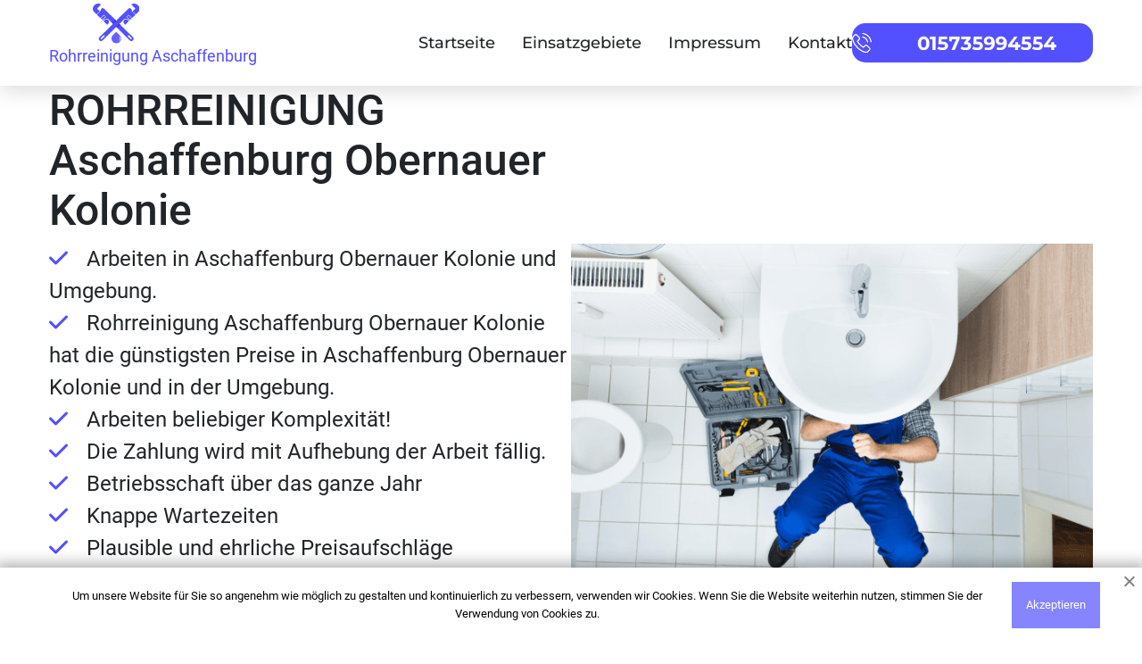

--- FILE ---
content_type: text/html; charset=UTF-8
request_url: https://rohrreinigung-aschaffenburg-pro.de/rohrreinigung/aschaffenburg-obernauer-kolonie/
body_size: 44844
content:
<!doctype html>
<html lang="de">
	<head >
    
    
    
    <!-- Google Tag Manager -->
<script>(function(w,d,s,l,i){w[l]=w[l]||[];w[l].push({'gtm.start':
new Date().getTime(),event:'gtm.js'});var f=d.getElementsByTagName(s)[0],
j=d.createElement(s),dl=l!='dataLayer'?'&l='+l:'';j.async=true;j.src=
'https://www.googletagmanager.com/gtm.js?id='+i+dl;f.parentNode.insertBefore(j,f);
})(window,document,'script','dataLayer','GTM-KL9JRRG');</script>
<!-- End Google Tag Manager -->
    
		<meta name="google-site-verification" content="xE8F6VUwhBeUWDBoTCZ9ON5SEKg_BTQxW2X5m_-c-2c" />
		<meta charset="UTF-8">
		        <meta name="viewport" content="width=device-width, initial-scale=1.0">
		<meta http-equiv="X-UA-Compatible" content="ie=edge">

<link rel="apple-touch-icon" sizes="180x180" href="https://rohrreinigung-aschaffenburg-pro.de/apple-touch-icon.png?v=2">
<link rel="icon" type="image/png" sizes="32x32" href="https://rohrreinigung-aschaffenburg-pro.de/favicon-32x32.png?v=2">
<link rel="icon" type="image/png" sizes="16x16" href="https://rohrreinigung-aschaffenburg-pro.de/favicon-16x16.png?v=2">
<link rel="manifest" href="https://rohrreinigung-aschaffenburg-pro.de/site.webmanifest?v=2">
<link rel="mask-icon" href="https://rohrreinigung-aschaffenburg-pro.de/safari-pinned-tab.svg?v=2" color="#5bbad5">
<link rel="shortcut icon" href="https://rohrreinigung-aschaffenburg-pro.de/favicon.ico?v=2">
<meta name="msapplication-TileColor" content="#ffffff">
<meta name="theme-color" content="#ffffff">

<meta property="og:type" content="business.business">
<meta property="og:title" content="Rohrreinigung Aschaffenburg Obernauer Kolonie❷❹ Verstopfter Rohrservice ab €17"/>
<meta property="og:description" content="Rohrreinigung in Aschaffenburg Obernauer Kolonie ❷❹ Voller technischer Service rund um die Uhr: ✓ Rohrreinigung ✓ Wartung der Heizung ✓ Reinigung der Kanalisation.">
<meta property="og:url" content="https://rohrreinigung-aschaffenburg-pro.de/rohrreinigung/aschaffenburg-obernauer-kolonie/">
<meta property="og:image" content="https://rohrreinigung-aschaffenburg-pro.de/wp-content/themes/koeln-new/img/5.png">
<meta property="og:image:width" content="486"> 
<meta property="og:image:height" content="375">
<meta property="og:site_name" content="Rohrreinigung in der nähe">
<meta property="og:locale" content="de_DE">

<link rel="canonical" href="https://rohrreinigung-aschaffenburg-pro.de/rohrreinigung/aschaffenburg-obernauer-kolonie/">
<title>Rohrreinigung Aschaffenburg Obernauer Kolonie❷❹ Verstopfter Rohrservice ab €17</title>
<meta name='robots' content='max-image-preview:large' />

<!-- All In One SEO Pack Pro 3.5.1[2459,2533] -->
<!-- Отладка строки: 2JMJ7L5RSW0YVB/VLWAYKK/YBWK -->
<meta name="description"  content="Rohrreinigung in Aschaffenburg Obernauer Kolonie ❷❹ Voller technischer Service rund um die Uhr: ✓ Rohrreinigung ✓ Wartung der Heizung ✓ Reinigung der Kanalisation." />

<script type="application/ld+json" class="aioseop-schema">{"@context":"https://schema.org","@graph":[{"@type":"Organization","@id":"https://rohrreinigung-aschaffenburg-pro.de/#organization","url":"https://rohrreinigung-aschaffenburg-pro.de/","name":"Aschaffenburg","sameAs":[]},{"@type":"WebSite","@id":"https://rohrreinigung-aschaffenburg-pro.de/#website","url":"https://rohrreinigung-aschaffenburg-pro.de/","name":"Aschaffenburg","publisher":{"@id":"https://rohrreinigung-aschaffenburg-pro.de/#organization"}},{"@type":"WebPage","@id":"https://rohrreinigung-aschaffenburg-pro.de/rohrreinigung/aschaffenburg-obernauer-kolonie/#webpage","url":"https://rohrreinigung-aschaffenburg-pro.de/rohrreinigung/aschaffenburg-obernauer-kolonie/","inLanguage":"ru-RU","name":"Rohrreinigung Aschaffenburg Obernauer Kolonie","isPartOf":{"@id":"https://rohrreinigung-aschaffenburg-pro.de/#website"},"breadcrumb":{"@id":"https://rohrreinigung-aschaffenburg-pro.de/rohrreinigung/aschaffenburg-obernauer-kolonie/#breadcrumblist"},"description":"Rohrreinigung in Aschaffenburg Obernauer Kolonie ❷❹ Voller technischer Service rund um die Uhr: ✓ Rohrreinigung ✓ Wartung der Heizung ✓ Reinigung der Kanalisation.","datePublished":"2022-12-12T14:11:44+03:00","dateModified":"2022-12-12T14:11:44+03:00"},{"@type":"BreadcrumbList","@id":"https://rohrreinigung-aschaffenburg-pro.de/rohrreinigung/aschaffenburg-obernauer-kolonie/#breadcrumblist","itemListElement":[{"@type":"ListItem","position":1,"item":{"@type":"WebPage","@id":"https://rohrreinigung-aschaffenburg-pro.de/","url":"https://rohrreinigung-aschaffenburg-pro.de/","name":"test"}},{"@type":"ListItem","position":2,"item":{"@type":"WebPage","@id":"https://rohrreinigung-aschaffenburg-pro.de/rohrreinigung/aschaffenburg-obernauer-kolonie/","url":"https://rohrreinigung-aschaffenburg-pro.de/rohrreinigung/aschaffenburg-obernauer-kolonie/","name":"Rohrreinigung Aschaffenburg Obernauer Kolonie"}}]}]}</script>
<link rel="canonical" href="https://rohrreinigung-aschaffenburg-pro.de/rohrreinigung/aschaffenburg-obernauer-kolonie/" />
<!-- All In One SEO Pack Pro -->
<link rel="alternate" type="application/rss+xml" title="Aschaffenburg &raquo; Лента" href="https://rohrreinigung-aschaffenburg-pro.de/feed/" />
<link rel="alternate" type="application/rss+xml" title="Aschaffenburg &raquo; Лента комментариев" href="https://rohrreinigung-aschaffenburg-pro.de/comments/feed/" />
<link rel="alternate" type="application/rss+xml" title="Aschaffenburg &raquo; Лента комментариев к &laquo;Rohrreinigung Aschaffenburg Obernauer Kolonie&raquo;" href="https://rohrreinigung-aschaffenburg-pro.de/rohrreinigung/aschaffenburg-obernauer-kolonie/feed/" />
<script>
window._wpemojiSettings = {"baseUrl":"https:\/\/s.w.org\/images\/core\/emoji\/14.0.0\/72x72\/","ext":".png","svgUrl":"https:\/\/s.w.org\/images\/core\/emoji\/14.0.0\/svg\/","svgExt":".svg","source":{"concatemoji":"https:\/\/rohrreinigung-aschaffenburg-pro.de\/wp-includes\/js\/wp-emoji-release.min.js?ver=6.1.9"}};
/*! This file is auto-generated */
!function(e,a,t){var n,r,o,i=a.createElement("canvas"),p=i.getContext&&i.getContext("2d");function s(e,t){var a=String.fromCharCode,e=(p.clearRect(0,0,i.width,i.height),p.fillText(a.apply(this,e),0,0),i.toDataURL());return p.clearRect(0,0,i.width,i.height),p.fillText(a.apply(this,t),0,0),e===i.toDataURL()}function c(e){var t=a.createElement("script");t.src=e,t.defer=t.type="text/javascript",a.getElementsByTagName("head")[0].appendChild(t)}for(o=Array("flag","emoji"),t.supports={everything:!0,everythingExceptFlag:!0},r=0;r<o.length;r++)t.supports[o[r]]=function(e){if(p&&p.fillText)switch(p.textBaseline="top",p.font="600 32px Arial",e){case"flag":return s([127987,65039,8205,9895,65039],[127987,65039,8203,9895,65039])?!1:!s([55356,56826,55356,56819],[55356,56826,8203,55356,56819])&&!s([55356,57332,56128,56423,56128,56418,56128,56421,56128,56430,56128,56423,56128,56447],[55356,57332,8203,56128,56423,8203,56128,56418,8203,56128,56421,8203,56128,56430,8203,56128,56423,8203,56128,56447]);case"emoji":return!s([129777,127995,8205,129778,127999],[129777,127995,8203,129778,127999])}return!1}(o[r]),t.supports.everything=t.supports.everything&&t.supports[o[r]],"flag"!==o[r]&&(t.supports.everythingExceptFlag=t.supports.everythingExceptFlag&&t.supports[o[r]]);t.supports.everythingExceptFlag=t.supports.everythingExceptFlag&&!t.supports.flag,t.DOMReady=!1,t.readyCallback=function(){t.DOMReady=!0},t.supports.everything||(n=function(){t.readyCallback()},a.addEventListener?(a.addEventListener("DOMContentLoaded",n,!1),e.addEventListener("load",n,!1)):(e.attachEvent("onload",n),a.attachEvent("onreadystatechange",function(){"complete"===a.readyState&&t.readyCallback()})),(e=t.source||{}).concatemoji?c(e.concatemoji):e.wpemoji&&e.twemoji&&(c(e.twemoji),c(e.wpemoji)))}(window,document,window._wpemojiSettings);
</script>
<style>
img.wp-smiley,
img.emoji {
	display: inline !important;
	border: none !important;
	box-shadow: none !important;
	height: 1em !important;
	width: 1em !important;
	margin: 0 0.07em !important;
	vertical-align: -0.1em !important;
	background: none !important;
	padding: 0 !important;
}
</style>
	<link rel='stylesheet' id='wp-block-library-css' href='https://rohrreinigung-aschaffenburg-pro.de/wp-includes/css/dist/block-library/style.min.css?ver=6.1.9' media='all' />
<link rel='stylesheet' id='classic-theme-styles-css' href='https://rohrreinigung-aschaffenburg-pro.de/wp-includes/css/classic-themes.min.css?ver=1' media='all' />
<style id='global-styles-inline-css'>
body{--wp--preset--color--black: #000000;--wp--preset--color--cyan-bluish-gray: #abb8c3;--wp--preset--color--white: #ffffff;--wp--preset--color--pale-pink: #f78da7;--wp--preset--color--vivid-red: #cf2e2e;--wp--preset--color--luminous-vivid-orange: #ff6900;--wp--preset--color--luminous-vivid-amber: #fcb900;--wp--preset--color--light-green-cyan: #7bdcb5;--wp--preset--color--vivid-green-cyan: #00d084;--wp--preset--color--pale-cyan-blue: #8ed1fc;--wp--preset--color--vivid-cyan-blue: #0693e3;--wp--preset--color--vivid-purple: #9b51e0;--wp--preset--gradient--vivid-cyan-blue-to-vivid-purple: linear-gradient(135deg,rgba(6,147,227,1) 0%,rgb(155,81,224) 100%);--wp--preset--gradient--light-green-cyan-to-vivid-green-cyan: linear-gradient(135deg,rgb(122,220,180) 0%,rgb(0,208,130) 100%);--wp--preset--gradient--luminous-vivid-amber-to-luminous-vivid-orange: linear-gradient(135deg,rgba(252,185,0,1) 0%,rgba(255,105,0,1) 100%);--wp--preset--gradient--luminous-vivid-orange-to-vivid-red: linear-gradient(135deg,rgba(255,105,0,1) 0%,rgb(207,46,46) 100%);--wp--preset--gradient--very-light-gray-to-cyan-bluish-gray: linear-gradient(135deg,rgb(238,238,238) 0%,rgb(169,184,195) 100%);--wp--preset--gradient--cool-to-warm-spectrum: linear-gradient(135deg,rgb(74,234,220) 0%,rgb(151,120,209) 20%,rgb(207,42,186) 40%,rgb(238,44,130) 60%,rgb(251,105,98) 80%,rgb(254,248,76) 100%);--wp--preset--gradient--blush-light-purple: linear-gradient(135deg,rgb(255,206,236) 0%,rgb(152,150,240) 100%);--wp--preset--gradient--blush-bordeaux: linear-gradient(135deg,rgb(254,205,165) 0%,rgb(254,45,45) 50%,rgb(107,0,62) 100%);--wp--preset--gradient--luminous-dusk: linear-gradient(135deg,rgb(255,203,112) 0%,rgb(199,81,192) 50%,rgb(65,88,208) 100%);--wp--preset--gradient--pale-ocean: linear-gradient(135deg,rgb(255,245,203) 0%,rgb(182,227,212) 50%,rgb(51,167,181) 100%);--wp--preset--gradient--electric-grass: linear-gradient(135deg,rgb(202,248,128) 0%,rgb(113,206,126) 100%);--wp--preset--gradient--midnight: linear-gradient(135deg,rgb(2,3,129) 0%,rgb(40,116,252) 100%);--wp--preset--duotone--dark-grayscale: url('#wp-duotone-dark-grayscale');--wp--preset--duotone--grayscale: url('#wp-duotone-grayscale');--wp--preset--duotone--purple-yellow: url('#wp-duotone-purple-yellow');--wp--preset--duotone--blue-red: url('#wp-duotone-blue-red');--wp--preset--duotone--midnight: url('#wp-duotone-midnight');--wp--preset--duotone--magenta-yellow: url('#wp-duotone-magenta-yellow');--wp--preset--duotone--purple-green: url('#wp-duotone-purple-green');--wp--preset--duotone--blue-orange: url('#wp-duotone-blue-orange');--wp--preset--font-size--small: 13px;--wp--preset--font-size--medium: 20px;--wp--preset--font-size--large: 36px;--wp--preset--font-size--x-large: 42px;--wp--preset--spacing--20: 0.44rem;--wp--preset--spacing--30: 0.67rem;--wp--preset--spacing--40: 1rem;--wp--preset--spacing--50: 1.5rem;--wp--preset--spacing--60: 2.25rem;--wp--preset--spacing--70: 3.38rem;--wp--preset--spacing--80: 5.06rem;}:where(.is-layout-flex){gap: 0.5em;}body .is-layout-flow > .alignleft{float: left;margin-inline-start: 0;margin-inline-end: 2em;}body .is-layout-flow > .alignright{float: right;margin-inline-start: 2em;margin-inline-end: 0;}body .is-layout-flow > .aligncenter{margin-left: auto !important;margin-right: auto !important;}body .is-layout-constrained > .alignleft{float: left;margin-inline-start: 0;margin-inline-end: 2em;}body .is-layout-constrained > .alignright{float: right;margin-inline-start: 2em;margin-inline-end: 0;}body .is-layout-constrained > .aligncenter{margin-left: auto !important;margin-right: auto !important;}body .is-layout-constrained > :where(:not(.alignleft):not(.alignright):not(.alignfull)){max-width: var(--wp--style--global--content-size);margin-left: auto !important;margin-right: auto !important;}body .is-layout-constrained > .alignwide{max-width: var(--wp--style--global--wide-size);}body .is-layout-flex{display: flex;}body .is-layout-flex{flex-wrap: wrap;align-items: center;}body .is-layout-flex > *{margin: 0;}:where(.wp-block-columns.is-layout-flex){gap: 2em;}.has-black-color{color: var(--wp--preset--color--black) !important;}.has-cyan-bluish-gray-color{color: var(--wp--preset--color--cyan-bluish-gray) !important;}.has-white-color{color: var(--wp--preset--color--white) !important;}.has-pale-pink-color{color: var(--wp--preset--color--pale-pink) !important;}.has-vivid-red-color{color: var(--wp--preset--color--vivid-red) !important;}.has-luminous-vivid-orange-color{color: var(--wp--preset--color--luminous-vivid-orange) !important;}.has-luminous-vivid-amber-color{color: var(--wp--preset--color--luminous-vivid-amber) !important;}.has-light-green-cyan-color{color: var(--wp--preset--color--light-green-cyan) !important;}.has-vivid-green-cyan-color{color: var(--wp--preset--color--vivid-green-cyan) !important;}.has-pale-cyan-blue-color{color: var(--wp--preset--color--pale-cyan-blue) !important;}.has-vivid-cyan-blue-color{color: var(--wp--preset--color--vivid-cyan-blue) !important;}.has-vivid-purple-color{color: var(--wp--preset--color--vivid-purple) !important;}.has-black-background-color{background-color: var(--wp--preset--color--black) !important;}.has-cyan-bluish-gray-background-color{background-color: var(--wp--preset--color--cyan-bluish-gray) !important;}.has-white-background-color{background-color: var(--wp--preset--color--white) !important;}.has-pale-pink-background-color{background-color: var(--wp--preset--color--pale-pink) !important;}.has-vivid-red-background-color{background-color: var(--wp--preset--color--vivid-red) !important;}.has-luminous-vivid-orange-background-color{background-color: var(--wp--preset--color--luminous-vivid-orange) !important;}.has-luminous-vivid-amber-background-color{background-color: var(--wp--preset--color--luminous-vivid-amber) !important;}.has-light-green-cyan-background-color{background-color: var(--wp--preset--color--light-green-cyan) !important;}.has-vivid-green-cyan-background-color{background-color: var(--wp--preset--color--vivid-green-cyan) !important;}.has-pale-cyan-blue-background-color{background-color: var(--wp--preset--color--pale-cyan-blue) !important;}.has-vivid-cyan-blue-background-color{background-color: var(--wp--preset--color--vivid-cyan-blue) !important;}.has-vivid-purple-background-color{background-color: var(--wp--preset--color--vivid-purple) !important;}.has-black-border-color{border-color: var(--wp--preset--color--black) !important;}.has-cyan-bluish-gray-border-color{border-color: var(--wp--preset--color--cyan-bluish-gray) !important;}.has-white-border-color{border-color: var(--wp--preset--color--white) !important;}.has-pale-pink-border-color{border-color: var(--wp--preset--color--pale-pink) !important;}.has-vivid-red-border-color{border-color: var(--wp--preset--color--vivid-red) !important;}.has-luminous-vivid-orange-border-color{border-color: var(--wp--preset--color--luminous-vivid-orange) !important;}.has-luminous-vivid-amber-border-color{border-color: var(--wp--preset--color--luminous-vivid-amber) !important;}.has-light-green-cyan-border-color{border-color: var(--wp--preset--color--light-green-cyan) !important;}.has-vivid-green-cyan-border-color{border-color: var(--wp--preset--color--vivid-green-cyan) !important;}.has-pale-cyan-blue-border-color{border-color: var(--wp--preset--color--pale-cyan-blue) !important;}.has-vivid-cyan-blue-border-color{border-color: var(--wp--preset--color--vivid-cyan-blue) !important;}.has-vivid-purple-border-color{border-color: var(--wp--preset--color--vivid-purple) !important;}.has-vivid-cyan-blue-to-vivid-purple-gradient-background{background: var(--wp--preset--gradient--vivid-cyan-blue-to-vivid-purple) !important;}.has-light-green-cyan-to-vivid-green-cyan-gradient-background{background: var(--wp--preset--gradient--light-green-cyan-to-vivid-green-cyan) !important;}.has-luminous-vivid-amber-to-luminous-vivid-orange-gradient-background{background: var(--wp--preset--gradient--luminous-vivid-amber-to-luminous-vivid-orange) !important;}.has-luminous-vivid-orange-to-vivid-red-gradient-background{background: var(--wp--preset--gradient--luminous-vivid-orange-to-vivid-red) !important;}.has-very-light-gray-to-cyan-bluish-gray-gradient-background{background: var(--wp--preset--gradient--very-light-gray-to-cyan-bluish-gray) !important;}.has-cool-to-warm-spectrum-gradient-background{background: var(--wp--preset--gradient--cool-to-warm-spectrum) !important;}.has-blush-light-purple-gradient-background{background: var(--wp--preset--gradient--blush-light-purple) !important;}.has-blush-bordeaux-gradient-background{background: var(--wp--preset--gradient--blush-bordeaux) !important;}.has-luminous-dusk-gradient-background{background: var(--wp--preset--gradient--luminous-dusk) !important;}.has-pale-ocean-gradient-background{background: var(--wp--preset--gradient--pale-ocean) !important;}.has-electric-grass-gradient-background{background: var(--wp--preset--gradient--electric-grass) !important;}.has-midnight-gradient-background{background: var(--wp--preset--gradient--midnight) !important;}.has-small-font-size{font-size: var(--wp--preset--font-size--small) !important;}.has-medium-font-size{font-size: var(--wp--preset--font-size--medium) !important;}.has-large-font-size{font-size: var(--wp--preset--font-size--large) !important;}.has-x-large-font-size{font-size: var(--wp--preset--font-size--x-large) !important;}
.wp-block-navigation a:where(:not(.wp-element-button)){color: inherit;}
:where(.wp-block-columns.is-layout-flex){gap: 2em;}
.wp-block-pullquote{font-size: 1.5em;line-height: 1.6;}
</style>
<link rel='stylesheet' id='fonts-css-css' href='https://rohrreinigung-aschaffenburg-pro.de/wp-content/themes/koeln-new/css/fonts.css?ver=1.0.211111111111111111' media='all' />
<link rel='stylesheet' id='bootstrap-css-css' href='https://rohrreinigung-aschaffenburg-pro.de/wp-content/themes/koeln-new/css/bootstrap.min.css?ver=1.0.211111111111111111' media='all' />
<link rel='stylesheet' id='style-css-css' href='https://rohrreinigung-aschaffenburg-pro.de/wp-content/themes/koeln-new/css/style.css?ver=1.0.211111111111111111' media='all' />
<link rel='stylesheet' id='fontawesome-css-css' href='https://rohrreinigung-aschaffenburg-pro.de/wp-content/themes/koeln-new/css/fontawesome.css?ver=1.0.211111111111111111' media='all' />
<link rel='stylesheet' id='swiper-css-css' href='https://rohrreinigung-aschaffenburg-pro.de/wp-content/themes/koeln-new/css/swiper-bundle.min.css?ver=1.0.211111111111111111' media='all' />
<link rel='stylesheet' id='koeln-new-style-css' href='https://rohrreinigung-aschaffenburg-pro.de/wp-content/themes/koeln-new/style.css?ver=1.0.211111111111111111' media='all' />
<link rel='stylesheet' id='custom-css-css' href='https://rohrreinigung-aschaffenburg-pro.de/wp-content/themes/koeln-new/css/custom.css?ver=1.0.211111111111111111' media='all' />
<script src='https://rohrreinigung-aschaffenburg-pro.de/wp-includes/js/jquery/jquery.min.js?ver=3.6.1' id='jquery-core-js'></script>
<script src='https://rohrreinigung-aschaffenburg-pro.de/wp-includes/js/jquery/jquery-migrate.min.js?ver=3.3.2' id='jquery-migrate-js'></script>
<script src='https://rohrreinigung-aschaffenburg-pro.de/wp-includes/js/underscore.min.js?ver=1.13.4' id='underscore-js'></script>
<script src='https://rohrreinigung-aschaffenburg-pro.de/wp-includes/js/backbone.min.js?ver=1.4.1' id='backbone-js'></script>
<script id='wp-api-request-js-extra'>
var wpApiSettings = {"root":"https:\/\/rohrreinigung-aschaffenburg-pro.de\/wp-json\/","nonce":"c3d3510e8d","versionString":"wp\/v2\/"};
</script>
<script src='https://rohrreinigung-aschaffenburg-pro.de/wp-includes/js/api-request.min.js?ver=6.1.9' id='wp-api-request-js'></script>
<script src='https://rohrreinigung-aschaffenburg-pro.de/wp-includes/js/wp-api.min.js?ver=6.1.9' id='wp-api-js'></script>
<script id='alfa-tools-js-extra'>
var REST_API_data = {"root":"https:\/\/rohrreinigung-aschaffenburg-pro.de\/wp-json\/","nonce":"55b6293808"};
</script>
<script src='https://rohrreinigung-aschaffenburg-pro.de/wp-content/plugins/alfa-tools/public/js/alfa-tools-public.js?ver=1.0.4' id='alfa-tools-js'></script>
<link rel="https://api.w.org/" href="https://rohrreinigung-aschaffenburg-pro.de/wp-json/" /><link rel="alternate" type="application/json" href="https://rohrreinigung-aschaffenburg-pro.de/wp-json/wp/v2/pages/12" /><link rel="EditURI" type="application/rsd+xml" title="RSD" href="https://rohrreinigung-aschaffenburg-pro.de/xmlrpc.php?rsd" />
<link rel="wlwmanifest" type="application/wlwmanifest+xml" href="https://rohrreinigung-aschaffenburg-pro.de/wp-includes/wlwmanifest.xml" />
<meta name="generator" content="WordPress 6.1.9" />
<link rel='shortlink' href='https://rohrreinigung-aschaffenburg-pro.de/?p=12' />
<link rel="alternate" type="application/json+oembed" href="https://rohrreinigung-aschaffenburg-pro.de/wp-json/oembed/1.0/embed?url=https%3A%2F%2Frohrreinigung-aschaffenburg-pro.de%2Frohrreinigung%2Faschaffenburg-obernauer-kolonie%2F" />
<link rel="alternate" type="text/xml+oembed" href="https://rohrreinigung-aschaffenburg-pro.de/wp-json/oembed/1.0/embed?url=https%3A%2F%2Frohrreinigung-aschaffenburg-pro.de%2Frohrreinigung%2Faschaffenburg-obernauer-kolonie%2F&#038;format=xml" />
<link rel="pingback" href="https://rohrreinigung-aschaffenburg-pro.de/xmlrpc.php">
        </head>
        <body>
        <!-- Google Tag Manager (noscript) -->
<noscript><iframe src="https://www.googletagmanager.com/ns.html?id=GTM-KL9JRRG"
height="0" width="0" style="display:none;visibility:hidden"></iframe></noscript>
<!-- End Google Tag Manager (noscript) -->
		<header class='header-container' id="up-arrow-link">
			<div class="container">
				<a href="https://rohrreinigung-aschaffenburg-pro.de" class='logo'>
					<img src="https://rohrreinigung-aschaffenburg-pro.de/wp-content/themes/koeln-new/img/icon.svg" title="Rohrreinigung Aschaffenburg" alt="Rohrreinigung Aschaffenburg" width="52" height="45">
					<p>
						Rohrreinigung Aschaffenburg					</p>
				</a>
				<div class='nav-wrapper'>
					<nav class='header-nav'>
						<ul>
							<li><a href='https://rohrreinigung-aschaffenburg-pro.de'>Startseite</a></li>
							<li><a href='https://rohrreinigung-aschaffenburg-pro.de/einsatzgebiete'>Einsatzgebiete</a></li>
							<li><a href='https://rohrreinigung-aschaffenburg-pro.de/impressum/'>Impressum</a></li>
							<li><a href='https://rohrreinigung-aschaffenburg-pro.de/kontakt/'>Kontakt</a></li>
						</ul>
					</nav>
					<span class="call-btn">
						<svg viewBox="0 0 25 25" xmlns="http://www.w3.org/2000/svg">
							<g clip-path="url(#clip0)">
								<path
									  d="M19.7579 15.4866C19.2461 14.9537 18.6287 14.6688 17.9745 14.6688C17.3255 14.6688 16.7028 14.9484 16.1699 15.4813L14.5026 17.1434C14.3654 17.0695 14.2282 17.001 14.0963 16.9324C13.9063 16.8374 13.7269 16.7477 13.5739 16.6527C12.0121 15.6607 10.5927 14.368 9.23143 12.6954C8.57187 11.8617 8.12865 11.16 7.80679 10.4476C8.23946 10.0519 8.64047 9.64034 9.03092 9.24461C9.17866 9.09687 9.3264 8.94385 9.47414 8.79611C10.5822 7.68807 10.5822 6.25288 9.47414 5.14483L8.03368 3.70437C7.87011 3.5408 7.70126 3.37195 7.54297 3.20311C7.22639 2.87597 6.89397 2.53828 6.551 2.22169C6.03919 1.71516 5.42713 1.44606 4.7834 1.44606C4.13968 1.44606 3.51706 1.71516 2.98942 2.22169C2.98414 2.22697 2.98414 2.22697 2.97887 2.23225L1.18488 4.04206C0.509502 4.71744 0.124323 5.54056 0.0399002 6.4956C-0.0867339 8.03631 0.367038 9.4715 0.715282 10.4107C1.57006 12.7165 2.84696 14.8534 4.75174 17.1434C7.06282 19.903 9.84349 22.0821 13.0199 23.6176C14.2335 24.1927 15.8533 24.8734 17.6631 24.9895C17.774 24.9947 17.89 25 17.9956 25C19.2144 25 20.238 24.5621 21.0401 23.6915C21.0453 23.6809 21.0559 23.6756 21.0612 23.6651C21.3355 23.3327 21.6521 23.0319 21.9845 22.71C22.2114 22.4937 22.4436 22.2668 22.6705 22.0294C23.1928 21.4859 23.4672 20.8527 23.4672 20.2037C23.4672 19.5495 23.1876 18.9216 22.6546 18.3939L19.7579 15.4866ZM21.6468 21.0427C21.6416 21.0427 21.6416 21.048 21.6468 21.0427C21.4411 21.2643 21.23 21.4648 21.0031 21.6864C20.6602 22.0136 20.3119 22.3565 19.9848 22.7417C19.4519 23.3116 18.824 23.5806 18.0008 23.5806C17.9217 23.5806 17.8373 23.5806 17.7581 23.5754C16.191 23.4751 14.7347 22.8631 13.6425 22.3407C10.6561 20.8949 8.03368 18.8424 5.85452 16.2411C4.05526 14.0725 2.85223 12.0675 2.05549 9.91472C1.56479 8.60089 1.38539 7.57726 1.46453 6.61168C1.5173 5.99434 1.75474 5.48252 2.19268 5.04458L3.99194 3.24532C4.25048 3.0026 4.52486 2.87069 4.79396 2.87069C5.12637 2.87069 5.39547 3.0712 5.56431 3.24004C5.56959 3.24532 5.57487 3.2506 5.58014 3.25587C5.902 3.55663 6.20804 3.86794 6.5299 4.20035C6.69347 4.3692 6.86231 4.53804 7.03116 4.71217L8.47162 6.15263C9.03092 6.71193 9.03092 7.22902 8.47162 7.78832C8.3186 7.94134 8.17086 8.09435 8.01785 8.24209C7.57463 8.69586 7.15252 9.11798 6.69347 9.52954C6.68291 9.54009 6.67236 9.54537 6.66708 9.55592C6.21331 10.0097 6.29774 10.4529 6.39271 10.7537C6.39799 10.7695 6.40326 10.7853 6.40854 10.8012C6.78317 11.7087 7.31081 12.5635 8.11282 13.5818L8.1181 13.5871C9.57439 15.3811 11.1098 16.7793 12.8036 17.8505C13.0199 17.9876 13.2415 18.0984 13.4526 18.204C13.6425 18.299 13.8219 18.3886 13.9749 18.4836C13.996 18.4942 14.0171 18.51 14.0382 18.5206C14.2176 18.6103 14.3865 18.6525 14.5606 18.6525C14.9986 18.6525 15.2729 18.3781 15.3626 18.2884L17.1672 16.4839C17.3466 16.3045 17.6315 16.0881 17.9639 16.0881C18.291 16.0881 18.5601 16.2939 18.7237 16.4733C18.729 16.4786 18.729 16.4786 18.7343 16.4839L21.6416 19.3912C22.185 19.9294 22.185 20.4834 21.6468 21.0427Z"
									  fill="color"/>
								<path
									  d="M13.5106 5.94685C14.8931 6.17901 16.1489 6.83329 17.1514 7.83581C18.1539 8.83833 18.8029 10.0941 19.0403 11.4765C19.0984 11.8248 19.3991 12.0675 19.7421 12.0675C19.7843 12.0675 19.8212 12.0622 19.8635 12.0569C20.2539 11.9936 20.5125 11.6243 20.4491 11.2338C20.1642 9.5612 19.3727 8.03631 18.1644 6.82801C16.9561 5.61971 15.4313 4.82825 13.7586 4.54332C13.3682 4.48 13.0041 4.73855 12.9355 5.12373C12.8669 5.5089 13.1202 5.88353 13.5106 5.94685Z"
									  fill="color"/>
								<path
									  d="M24.971 11.028C24.5014 8.27374 23.2034 5.76744 21.2089 3.77295C19.2144 1.77846 16.7081 0.480461 13.9538 0.0108597C13.5687 -0.0577338 13.2046 0.206087 13.136 0.591266C13.0727 0.981721 13.3312 1.34579 13.7217 1.41439C16.1805 1.83122 18.423 2.99731 20.2064 4.77547C21.9898 6.5589 23.1506 8.80138 23.5675 11.2602C23.6255 11.6084 23.9263 11.8511 24.2692 11.8511C24.3115 11.8511 24.3484 11.8459 24.3906 11.8406C24.7758 11.7826 25.0396 11.4132 24.971 11.028Z"
									  fill="color"/>
							</g>
							<defs>
								<clipPath id="clip0">
									<rect width="25" height="25"/>
								</clipPath>
							</defs>
						</svg>

						<a href='#' class='phone-button'><span class="phone-button__number rem"></span></a>
					</span>
				</div>

				<nav id="mobile-nav" class="mobile-nav-hide">
					<div class="mobile-nav__bg"></div>
					<ul class="mobile-nav-list">
						<li class="mobile-nav-list__item"><a href="https://rohrreinigung-aschaffenburg-pro.de">Startseite</a></li>
						<li class="mobile-nav-list__item"><a href="https://rohrreinigung-aschaffenburg-pro.de/einsatzgebiete">Einsatzgebiete</a></li>
						<!-- 	    <li class="mobile-nav-list__item"><a class="dropdown-item" href="https://rohrreinigung-aschaffenburg-pro.de/lindenthal/">Köln Lindenthal</a></li>
<li class="mobile-nav-list__item"><a class="dropdown-item" href="https://rohrreinigung-aschaffenburg-pro.de/ehrenfeld/">Köln Ehrenfeld</a></li>
<li class="mobile-nav-list__item"><a class="dropdown-item" href="https://rohrreinigung-aschaffenburg-pro.de/nippes/">Köln Nippes</a></li>
<li class="mobile-nav-list__item"><a class="dropdown-item" href="https://rohrreinigung-aschaffenburg-pro.de/chorweiler/">Köln Chorweiler</a></li>
<li class="mobile-nav-list__item"><a class="dropdown-item" href="https://rohrreinigung-aschaffenburg-pro.de/porz/">Köln Porz</a></li>
<li class="mobile-nav-list__item"><a class="dropdown-item" href="https://rohrreinigung-aschaffenburg-pro.de/kalk/">Köln Kalk</a></li>
<li class="mobile-nav-list__item"><a class="dropdown-item" href="https://rohrreinigung-aschaffenburg-pro.de/mulheim/">Köln Mülheim</a></li> -->
						<li class="mobile-nav-list__item"><a href="https://rohrreinigung-aschaffenburg-pro.de/kontakt">Kontakt</a></li>
					</ul>
				</nav>

				<div class="mobile-nav-icon">
					<div class="bar1"></div>
					<div class="bar2"></div>
					<div class="bar3"></div>
				</div>
			</div>
			<script type="application/ld+json">{"@context":"https://schema.org","@type":"FAQPage","mainEntity":[{"@type":"Question","name":"Ist eine Stahltür bzw. eine feuerhemmende Tür nicht bereits sicher genug?","acceptedAnswer":{"@type":"Answer","text":"Gewöhnliche Stahl- oder Brandschutztüren bieten meist keinen ausreichenden Diebstahlschutz. Es gibt jedoch sogenannte Anti-Diebstahl-Türen, die nach DIN-Normen geprüft sind und sowohl Festigkeits- als auch Feuerwiderstandsnormen erfüllen. Weitere Einzelheiten finden Sie im Abschnitt Erklärungen."}},{"@type":"Question","name":"Ist eine elektronische Sicherung bzw. eine Videoüberwachung meines Hauses überhaupt sinnvoll bzw. notwendig?","acceptedAnswer":{"@type":"Answer","text":"Mechanischer Schutz sollte ganz oben auf Ihrem Sicherheitsplan stehen. Dies ist Voraussetzung für eine wirksame Diebstahlprävention. Diebstahlalarm hingegen meldet nur, nicht Diebstahlschutz. Aber auch hier. Ihr Risiko, von einem Räuber erwischt zu werden, ist deutlich erhöht."}},{"@type":"Question","name":"Was sollte ein sicheres Fenster alles haben und worauf muss ich ganz besonders achten?","acceptedAnswer":{"@type":"Answer","text":"Cracker verwenden normalerweise einfache Werkzeuge, um Fenster zu brechen. Besonders gefährlich sind leicht zugängliche Fenster, Terrassen- und Balkontüren. Muss mit einer bewährten Fenster-Diebstahlsicherung mit abschließbarem Fenstergriff ausgestattet oder mit einer entsprechenden Anschraubsicherung nachgerüstet werden. Ein abschließbarer Fenstergriff ist nicht genug! Bei Neubauten und Renovierungen sind DIN-zertifizierte Einbruchschutzfenster empfehlenswert. Einzelheiten finden Sie im Windows-Abschnitt."}},{"@type":"Question","name":"Was ist eine Freilauf Funktion?","acceptedAnswer":{"@type":"Answer","text":"Die Freilauffunktion ist eine Sonderfunktion des Schließ-/Profilzylinders. Die Schließnase des Zylinders kann ohne Schlüssel am Zylinder gedreht werden."}},{"@type":"Question","name":"Was ist ein Sicherheitsschließzylinder?","acceptedAnswer":{"@type":"Answer","text":"Schließzylinder sind heute das Herzstück von Schlössern und Türsicherheit. Schlüssel werden durch mechanische (heute elektronische) Codes in Form von Kerben (bzw. Aussparungen) und entsprechenden Profilen dargestellt. Dieser Code wird vom Schließzylinder gescannt."}},{"@type":"Question","name":"Wird die Tür beim Öffnen beschädigt?","acceptedAnswer":{"@type":"Answer","text":"Nein, beim Öffnen der Türen öffnet der Meister direkt den Schließmechanismus und versucht, Schäden an der Tür selbst zu vermeiden."}},{"@type":"Question","name":"Kann ich mit Karte bezahlen?","acceptedAnswer":{"@type":"Answer","text":"Ebenso können Sie die durchgeführte Arbeit auch mit der Karte vor Ort bezahlen."}},{"@type":"Question","name":"Wie beauftrage ich einen Fachmann?","acceptedAnswer":{"@type":"Answer","text":"Sie rufen bei uns an geben die genaue Adresse wo sic Ihr Auto befindet, nach wenigen Minuten ist schon der Fachmann vor Ort und öffnet die Autotüre schnell und schadenfrei."}},{"@type":"Question","name":"Kann ich rund um die Uhr einen Schlüsseldienst rufen?","acceptedAnswer":{"@type":"Answer","text":"Jawohl. Da wir Notschlosser sind, können Sie uns im Notfall zu jeder Tages- und Nachtzeit anrufen. Unsere Monteure kommen auch direkt nach Mitternacht zur Tür, zum Beispiel wenn Sie nach dem Verlassen vor einer verschlossenen Haustür stehen, Ihren Schlüssel verloren haben oder ausgeraubt wurden."}},{"@type":"Question","name":"Wie lange dauert es, bis ein Schlüsseldienst vor Ort ist?","acceptedAnswer":{"@type":"Answer","text":"Ein Schlüsseldienst ist in der Regel innerhalb von 30 Minuten vor Ort. Die Ankunftszeit kann sich jedoch je nach Verkehrslage etwas verzögern. Unabhängig davon stehen Ihnen unsere Schlossermonteure zur Seite, sobald der Eilauftrag erteilt ist."}},{"@type":"Question","name":"Der Türgriff klemmte und die Tür ließ sich nicht mehr öffnen. Kann ein Schlosser auch Türklinken reparieren?","acceptedAnswer":{"@type":"Answer","text":"Ja, wir können den Türknauf reparieren. In diesem Fall ist das Problem jedoch oft das Schloss."}},{"@type":"Question","name":"Hat der Schlüsseldienst-Monteur einen Passepartout-Schlüssel, der alle Schlösser öffnen kann?","acceptedAnswer":{"@type":"Answer","text":"Nein. Schlosser haben keinen Passepartoutschlüssel, auch Generalschlüssel oder Zentralschlüssel genannt, der alle Zylinderschlösser öffnen kann. Dieser generische Schlüssel wird normalerweise nur von Hausverwaltern oder Hausmeistern mit bestehenden Schließsystemen verwendet und funktioniert daher nur mit Schlössern, die an diese Schließanlage angeschlossen sind."}},{"@type":"Question","name":"Wie lange dauert es, die Tür zu öffnen?","acceptedAnswer":{"@type":"Answer","text":"Oft lässt sich eine unverschlossene Tür innerhalb weniger Minuten wieder öffnen. Das Schloss ist größtenteils unbeschädigt."}},{"@type":"Question","name":"Benötige ich nach dem Öffnen der Tür ein neues Schloss oder einen neuen Zylinder?","acceptedAnswer":{"@type":"Answer","text":"Wenn die Tür verriegelt ist, muss sie durch den Zylinder geöffnet werden, dann benötigen Sie einen neuen Zylinder. Wenn das Einsteckschloss beschädigt ist, müssen Sie das Schloss ersetzen."}}]}</script><!--FAQPage Code Generated by https://saijogeorge.com/json-ld-schema-generator/faq/-->
		</header>
<section class="benefits-banner-wrapper-bg">
	<div class="container benefits-banner-wrapper">
		<div class="benefits-banner-container">
			<h1 class="titleH1">ROHRREINIGUNG Aschaffenburg Obernauer Kolonie</h1>
			<ul class="benefits-banner-list">
				<li class="benefits-banner-list__item">
					<i class="fa-solid fa-check"></i>
					Arbeiten in Aschaffenburg Obernauer Kolonie und Umgebung.
				</li>

				<li class="benefits-banner-list__item">
					<i class="fa-solid fa-check"></i>
					Rohrreinigung Aschaffenburg Obernauer Kolonie hat die günstigsten Preise in Aschaffenburg Obernauer Kolonie und in der Umgebung.
				</li>

				<li class="benefits-banner-list__item">
					<i class="fa-solid fa-check"></i>
					Arbeiten beliebiger Komplexität!
				</li>

				<li class="benefits-banner-list__item">
					<i class="fa-solid fa-check"></i>
					Die Zahlung wird mit Aufhebung der Arbeit fällig.
				</li>

				<li class="benefits-banner-list__item">
					<i class="fa-solid fa-check"></i>
					Betriebsschaft über das ganze Jahr
				</li>

				<li class="benefits-banner-list__item">
					<i class="fa-solid fa-check"></i>
					Knappe Wartezeiten
				</li>

				<li class="benefits-banner-list__item">
					<i class="fa-solid fa-check"></i>
					Plausible und ehrliche Preisaufschläge
				</li>

				<li class="benefits-banner-list__item">
					<i class="fa-solid fa-check"></i>
					Allzeit Notdienst-Service
				</li>
			</ul>
			<div class="benefits-banner-container__text">
				Rohrreinigung Aschaffenburg Obernauer Kolonie" reinigt die Rohre, Kanalisatione und löst Probleme!
			</div>
			<span class="call-btn">
				<svg viewBox="0 0 25 25" xmlns="http://www.w3.org/2000/svg">
					<g clip-path="url(#clip0)">
						<path
							  d="M19.7579 15.4866C19.2461 14.9537 18.6287 14.6688 17.9745 14.6688C17.3255 14.6688 16.7028 14.9484 16.1699 15.4813L14.5026 17.1434C14.3654 17.0695 14.2282 17.001 14.0963 16.9324C13.9063 16.8374 13.7269 16.7477 13.5739 16.6527C12.0121 15.6607 10.5927 14.368 9.23143 12.6954C8.57187 11.8617 8.12865 11.16 7.80679 10.4476C8.23946 10.0519 8.64047 9.64034 9.03092 9.24461C9.17866 9.09687 9.3264 8.94385 9.47414 8.79611C10.5822 7.68807 10.5822 6.25288 9.47414 5.14483L8.03368 3.70437C7.87011 3.5408 7.70126 3.37195 7.54297 3.20311C7.22639 2.87597 6.89397 2.53828 6.551 2.22169C6.03919 1.71516 5.42713 1.44606 4.7834 1.44606C4.13968 1.44606 3.51706 1.71516 2.98942 2.22169C2.98414 2.22697 2.98414 2.22697 2.97887 2.23225L1.18488 4.04206C0.509502 4.71744 0.124323 5.54056 0.0399002 6.4956C-0.0867339 8.03631 0.367038 9.4715 0.715282 10.4107C1.57006 12.7165 2.84696 14.8534 4.75174 17.1434C7.06282 19.903 9.84349 22.0821 13.0199 23.6176C14.2335 24.1927 15.8533 24.8734 17.6631 24.9895C17.774 24.9947 17.89 25 17.9956 25C19.2144 25 20.238 24.5621 21.0401 23.6915C21.0453 23.6809 21.0559 23.6756 21.0612 23.6651C21.3355 23.3327 21.6521 23.0319 21.9845 22.71C22.2114 22.4937 22.4436 22.2668 22.6705 22.0294C23.1928 21.4859 23.4672 20.8527 23.4672 20.2037C23.4672 19.5495 23.1876 18.9216 22.6546 18.3939L19.7579 15.4866ZM21.6468 21.0427C21.6416 21.0427 21.6416 21.048 21.6468 21.0427C21.4411 21.2643 21.23 21.4648 21.0031 21.6864C20.6602 22.0136 20.3119 22.3565 19.9848 22.7417C19.4519 23.3116 18.824 23.5806 18.0008 23.5806C17.9217 23.5806 17.8373 23.5806 17.7581 23.5754C16.191 23.4751 14.7347 22.8631 13.6425 22.3407C10.6561 20.8949 8.03368 18.8424 5.85452 16.2411C4.05526 14.0725 2.85223 12.0675 2.05549 9.91472C1.56479 8.60089 1.38539 7.57726 1.46453 6.61168C1.5173 5.99434 1.75474 5.48252 2.19268 5.04458L3.99194 3.24532C4.25048 3.0026 4.52486 2.87069 4.79396 2.87069C5.12637 2.87069 5.39547 3.0712 5.56431 3.24004C5.56959 3.24532 5.57487 3.2506 5.58014 3.25587C5.902 3.55663 6.20804 3.86794 6.5299 4.20035C6.69347 4.3692 6.86231 4.53804 7.03116 4.71217L8.47162 6.15263C9.03092 6.71193 9.03092 7.22902 8.47162 7.78832C8.3186 7.94134 8.17086 8.09435 8.01785 8.24209C7.57463 8.69586 7.15252 9.11798 6.69347 9.52954C6.68291 9.54009 6.67236 9.54537 6.66708 9.55592C6.21331 10.0097 6.29774 10.4529 6.39271 10.7537C6.39799 10.7695 6.40326 10.7853 6.40854 10.8012C6.78317 11.7087 7.31081 12.5635 8.11282 13.5818L8.1181 13.5871C9.57439 15.3811 11.1098 16.7793 12.8036 17.8505C13.0199 17.9876 13.2415 18.0984 13.4526 18.204C13.6425 18.299 13.8219 18.3886 13.9749 18.4836C13.996 18.4942 14.0171 18.51 14.0382 18.5206C14.2176 18.6103 14.3865 18.6525 14.5606 18.6525C14.9986 18.6525 15.2729 18.3781 15.3626 18.2884L17.1672 16.4839C17.3466 16.3045 17.6315 16.0881 17.9639 16.0881C18.291 16.0881 18.5601 16.2939 18.7237 16.4733C18.729 16.4786 18.729 16.4786 18.7343 16.4839L21.6416 19.3912C22.185 19.9294 22.185 20.4834 21.6468 21.0427Z"
							  fill="color"/>
						<path
							  d="M13.5106 5.94685C14.8931 6.17901 16.1489 6.83329 17.1514 7.83581C18.1539 8.83833 18.8029 10.0941 19.0403 11.4765C19.0984 11.8248 19.3991 12.0675 19.7421 12.0675C19.7843 12.0675 19.8212 12.0622 19.8635 12.0569C20.2539 11.9936 20.5125 11.6243 20.4491 11.2338C20.1642 9.5612 19.3727 8.03631 18.1644 6.82801C16.9561 5.61971 15.4313 4.82825 13.7586 4.54332C13.3682 4.48 13.0041 4.73855 12.9355 5.12373C12.8669 5.5089 13.1202 5.88353 13.5106 5.94685Z"
							  fill="color"/>
						<path
							  d="M24.971 11.028C24.5014 8.27374 23.2034 5.76744 21.2089 3.77295C19.2144 1.77846 16.7081 0.480461 13.9538 0.0108597C13.5687 -0.0577338 13.2046 0.206087 13.136 0.591266C13.0727 0.981721 13.3312 1.34579 13.7217 1.41439C16.1805 1.83122 18.423 2.99731 20.2064 4.77547C21.9898 6.5589 23.1506 8.80138 23.5675 11.2602C23.6255 11.6084 23.9263 11.8511 24.2692 11.8511C24.3115 11.8511 24.3484 11.8459 24.3906 11.8406C24.7758 11.7826 25.0396 11.4132 24.971 11.028Z"
							  fill="color"/>
					</g>
					<defs>
						<clipPath>
							<rect width="25" height="25"/>
						</clipPath>
					</defs>
				</svg>

				<a href='#' class='phone-button'><span class="phone-button__number rem"></span></a>
			</span>
		</div>
		<div class="benefits-banner-container-img">
			<img src="https://rohrreinigung-aschaffenburg-pro.de/wp-content/themes/koeln-new/img/1.png" alt="Klempner Aschaffenburg Obernauer Kolonie 24h Verstopfter Rohrservice
" width='585' height='366' loading="lazy">
		</div>

	</div>
    <div class="network-linking">
	<div class="container">
		<div class="network-linking__wrapper">
        	
                    <a href="https://rohrreinigung-oldenburg-pro.de" class="">
                    	<img src="https://rohrreinigung-aschaffenburg-pro.de/wp-content/themes/koeln-new/img/logo-linking.svg" alt="Oldenburg" width="174" height="56" />
                        <span class="network-linking__city-name">
                        	Rohrreinigung Oldenburg
                        </span>
                    </a>
                    
                    <a href="https://rohrreinigung-marienheide-pro.de" class="">
                    	<img src="https://rohrreinigung-aschaffenburg-pro.de/wp-content/themes/koeln-new/img/logo-linking.svg" alt="Marienheide" width="174" height="56" />
                        <span class="network-linking__city-name">
                        	Rohrreinigung Marienheide
                        </span>
                    </a>
                    
                    <a href="https://xn--rohrreinigung-rthen-pro-qpc.de" class="">
                    	<img src="https://rohrreinigung-aschaffenburg-pro.de/wp-content/themes/koeln-new/img/logo-linking.svg" alt="Rüthen" width="174" height="56" />
                        <span class="network-linking__city-name">
                        	Rohrreinigung Rüthen
                        </span>
                    </a>
                    
                    <a href="https://rohrreinigung-rheinberg-pro.de" class="">
                    	<img src="https://rohrreinigung-aschaffenburg-pro.de/wp-content/themes/koeln-new/img/logo-linking.svg" alt="Rheinberg" width="174" height="56" />
                        <span class="network-linking__city-name">
                        	Rohrreinigung Rheinberg
                        </span>
                    </a>
                    
                    <a href="https://rohrreinigung-horn-bad-meinberg-pro.de" class="">
                    	<img src="https://rohrreinigung-aschaffenburg-pro.de/wp-content/themes/koeln-new/img/logo-linking.svg" alt="Horn-Bad Meinberg" width="174" height="56" />
                        <span class="network-linking__city-name">
                        	Rohrreinigung Horn-Bad Meinberg
                        </span>
                    </a>
                    
                    <a href="https://rohrreinigung-ochtrup-pro.de" class="">
                    	<img src="https://rohrreinigung-aschaffenburg-pro.de/wp-content/themes/koeln-new/img/logo-linking.svg" alt="Ochtrup" width="174" height="56" />
                        <span class="network-linking__city-name">
                        	Rohrreinigung Ochtrup
                        </span>
                    </a>
                    
                    <a href="https://xn--rohrreinigung-wrselen-pro-twc.de" class="">
                    	<img src="https://rohrreinigung-aschaffenburg-pro.de/wp-content/themes/koeln-new/img/logo-linking.svg" alt="Würselen" width="174" height="56" />
                        <span class="network-linking__city-name">
                        	Rohrreinigung Würselen
                        </span>
                    </a>
                    
                    <a href="https://rohrreinigung-alsdorf-pro.de" class="">
                    	<img src="https://rohrreinigung-aschaffenburg-pro.de/wp-content/themes/koeln-new/img/logo-linking.svg" alt="Alsdorf" width="174" height="56" />
                        <span class="network-linking__city-name">
                        	Rohrreinigung Alsdorf
                        </span>
                    </a>
                    
                    <a href="https://rohrreinigung-bamberg-pro.de" class="">
                    	<img src="https://rohrreinigung-aschaffenburg-pro.de/wp-content/themes/koeln-new/img/logo-linking.svg" alt="Bamberg" width="174" height="56" />
                        <span class="network-linking__city-name">
                        	Rohrreinigung Bamberg
                        </span>
                    </a>
                            </div>
    </div>
</div></section>
<div class="breadcrumbs-section">
					<div class="container">
						<nav class="breadcrumbs">
							<ul class="breadcrumbs__list" itemscope itemtype="https://schema.org/BreadcrumbList"><li class="breadcrumbs__list-item" itemprop="itemListElement" itemscope itemtype="https://schema.org/ListItem"><a href="https://rohrreinigung-aschaffenburg-pro.de/" class="breadcrumbs__list-link" itemprop="item"><span class="breadcrumbs__list-link-text" itemprop="name">Hauptseite</span><meta itemprop="position" content="0"></a></li><li> » </li><li class="breadcrumbs__list-item" itemprop="itemListElement" itemscope itemtype="https://schema.org/ListItem">
     								  <a href="https://rohrreinigung-aschaffenburg-pro.de/einsatzgebiete/" class="breadcrumbs__list-link" itemprop="item">
     								   <span class="breadcrumbs__list-link-text" itemprop="name">Einsatzgebiete</span>
     								   <meta itemprop="position" content="1">
     								  </a>
     								 </li><li> » </li><li class="breadcrumbs__list-item" itemprop="itemListElement" itemscope itemtype="https://schema.org/ListItem"><span class="breadcrumbs__list-link-text" itemprop="name">Aschaffenburg Obernauer Kolonie</span><meta itemprop="position" content="2"></li></ul>
						</nav>
					</div>
				</div>

<div class="container list-of-benefits">
	<div class="list-of-benefits__item">
		<img loading="lazy" src="https://rohrreinigung-aschaffenburg-pro.de/wp-content/themes/koeln-new/img/2-1.png" width='50' height='50' alt='img'>

		<p class="list-of-benefits__title">Meister mit über 10 Jahren Erfahrung</p>
		<p class="list-of-benefits__text">
			Rohrreinigung Aschaffenburg Obernauer Kolonie Fachmänner mit den erforderlichen Diplomen und Zertifikaten
		</p>
	</div>

	<div class="list-of-benefits__item">
		<img loading="lazy" src="https://rohrreinigung-aschaffenburg-pro.de/wp-content/themes/koeln-new/img/2-2.png" width='50' height='50' alt='img'>

		<p class="list-of-benefits__title">Qualitätssicherung</p>
		<p class="list-of-benefits__text">
			Vertrag mit einer offiziellen Garantie für Dienstleistungen bis zu 3 Jahren
		</p>
	</div>

	<div class="list-of-benefits__item">
		<img loading="lazy" src="https://rohrreinigung-aschaffenburg-pro.de/wp-content/themes/koeln-new/img/2-3.png" width='50' height='50' alt='img'>

		<p class="list-of-benefits__title">Rohrreinigung Aschaffenburg Obernauer Kolonie</p>
		<p class="list-of-benefits__text">
			Ist eine professionelle Reinigung von Abwasserrohren in Aschaffenburg Obernauer Kolonie und Umgebung.
		</p>
	</div>
</div>

<section class="container zigzag-article-list-container">
	<h2 class="zigzag-article-list-container__title">
		Rohrreinigung Aschaffenburg Obernauer Kolonie	</h2>
	<div class="zigzag-article-list-container__subtitle">
		<p>
			Verstopfte Abflüsse sind leider keine Seltenheit. Ende der Lebensdauer, mechanische oder atmosphärische Einwirkungen, starke Verstopfungen - all dies kann dazu führen, dass der Zugang zum Abwasserkanal blockiert wird.
		</p>
	</div>

	<div class="zigzag-article-list">
		<div class="zigzag-article-list__item">
			<div class="zigzag-article-list__img">
				<img loading="lazy" src="https://rohrreinigung-aschaffenburg-pro.de/wp-content/themes/koeln-new/img/3.png" alt="Beseitigung von Rohrverstopfungen Aschaffenburg Obernauer Kolonie 24h Verstopfter Rohrservice" width='486' height='375'>
			</div>
			<div class="zigzag-article-list__info">
				<h3 class="zigzag-article-list__title titleH3">Ursachen für Rohrverstopfungen</h3>
				<div class="expert-skill-info__text">
					<p>
						Die Ursachen für Verstopfungen im Abwasserkanal können entweder mechanischer oder chemischer Natur sein.
					</p>

					<p>
						Im ersten Fall ist der Abwasserkanal mit einem relativ großen Gegenstand verstopft, der, nachdem er in das Rohr gelangt ist, es verstopft und den natürlichen Fluss der Flüssigkeit stört.
					</p>

					<p>
						Die Ursachen chemischer Rohrverstopfungen sind deutlich komplexer und gleichzeitig häufiger.
					</p>

					<p>
						Sie sind mit einer Vielzahl chemischer Reaktionen verbunden, wodurch sich im Rohr (bzw. in bestimmten Abschnitten, die Fachleute als „schwach“ bezeichnen) Ablagerungen mineralischer und organischer Genese bilden.
					</p>

					<p>
						Diese Ablagerungen blockieren langsam aber sicher das Lumen der Röhre, und das Ergebnis ist das gleiche.
					</p>
				</div>
			</div>
		</div>
		<div class="zigzag-article-list__item-reverse">
			<div class="zigzag-article-list__img">
				<img loading="lazy" src="https://rohrreinigung-aschaffenburg-pro.de/wp-content/themes/koeln-new/img/5.png" alt="Rohrreinigung becksiepen Aschaffenburg Obernauer Kolonie 24h Verstopfter Rohrservice" width='486' height='375'>
			</div>
			<div class="zigzag-article-list__info">
				<h3 class="zigzag-article-list__title titleH3">Rohr/Kanalreinigung Aschaffenburg Obernauer Kolonie</h3>
				<div class="expert-skill-info__text">
					<p>
						Im Laufe der Zeit sammelt sich Schmutz in Rohrleitungen, Rohre werden überwuchert und verstopft.
					</p>

					<p>
						Und wenn Versttopfungen zunächst mit Standardmitteln (Kolben) leicht zu beseitigen sind, werden solche Lösungen mit der Zeit unwirksam.
					</p>

					<p>
						Sand, Erde, Hausmüll – all das bildet starke Verstopfungen im Kanalsystem, die mit herkömmlichen Methoden nicht zu beseitigen sind. Und in einer kritischen Situation kann Abwasser aufhören zu fließen und herausspritzen.
					</p>
				</div>
			</div>
		</div>
	</div>
</section>

<div class="verified-reviews-wrapper">
	<div class="container verified-reviews-container">
		<div class="verified-reviews">
			<div class="verified-reviews__img">
				<img loading="lazy" src="https://rohrreinigung-aschaffenburg-pro.de/wp-content/themes/koeln-new/shared/img/gepruefte-bewertungen.png" alt="img" width='144' height='144'>
			</div>
			<div class="verified-reviews__rating-info">
				rohrreinigung-aschaffenburg-pro.de 
				<p class="verified-reviews__rating">
					Ausgezeichnet
					<span>
						<svg width="20" height="20" viewBox="0 0 20 20" fill="none" xmlns="http://www.w3.org/2000/svg">
							<path
								  d="M17.7363 6.89649L12.7773 6.17579L10.5606 1.68165C10.5 1.5586 10.4004 1.45899 10.2773 1.39844C9.96876 1.2461 9.59375 1.37305 9.43946 1.68165L7.22266 6.17579L2.26368 6.89649C2.12696 6.91602 2.00196 6.98048 1.90626 7.07813C1.79056 7.19705 1.7268 7.35704 1.729 7.52294C1.7312 7.68884 1.79917 7.84709 1.91797 7.9629L5.50587 11.4609L4.65821 16.4004C4.63833 16.5153 4.65105 16.6335 4.69491 16.7415C4.73878 16.8496 4.81204 16.9432 4.90639 17.0117C5.00074 17.0802 5.1124 17.1209 5.22872 17.1292C5.34503 17.1375 5.46134 17.113 5.56446 17.0586L10 14.7266L14.4356 17.0586C14.5566 17.1231 14.6973 17.1445 14.832 17.1211C15.1719 17.0625 15.4004 16.7402 15.3418 16.4004L14.4941 11.4609L18.082 7.9629C18.1797 7.8672 18.2441 7.74219 18.2637 7.60548C18.3164 7.26368 18.0781 6.94727 17.7363 6.89649Z"
								  fill="#3FCB5D"/>
						</svg>
						<svg width="20" height="20" viewBox="0 0 20 20" fill="none" xmlns="http://www.w3.org/2000/svg">
							<path
								  d="M17.7363 6.89649L12.7773 6.17579L10.5606 1.68165C10.5 1.5586 10.4004 1.45899 10.2773 1.39844C9.96876 1.2461 9.59375 1.37305 9.43946 1.68165L7.22266 6.17579L2.26368 6.89649C2.12696 6.91602 2.00196 6.98048 1.90626 7.07813C1.79056 7.19705 1.7268 7.35704 1.729 7.52294C1.7312 7.68884 1.79917 7.84709 1.91797 7.9629L5.50587 11.4609L4.65821 16.4004C4.63833 16.5153 4.65105 16.6335 4.69491 16.7415C4.73878 16.8496 4.81204 16.9432 4.90639 17.0117C5.00074 17.0802 5.1124 17.1209 5.22872 17.1292C5.34503 17.1375 5.46134 17.113 5.56446 17.0586L10 14.7266L14.4356 17.0586C14.5566 17.1231 14.6973 17.1445 14.832 17.1211C15.1719 17.0625 15.4004 16.7402 15.3418 16.4004L14.4941 11.4609L18.082 7.9629C18.1797 7.8672 18.2441 7.74219 18.2637 7.60548C18.3164 7.26368 18.0781 6.94727 17.7363 6.89649Z"
								  fill="#3FCB5D"/>
						</svg>
						<svg width="20" height="20" viewBox="0 0 20 20" fill="none" xmlns="http://www.w3.org/2000/svg">
							<path
								  d="M17.7363 6.89649L12.7773 6.17579L10.5606 1.68165C10.5 1.5586 10.4004 1.45899 10.2773 1.39844C9.96876 1.2461 9.59375 1.37305 9.43946 1.68165L7.22266 6.17579L2.26368 6.89649C2.12696 6.91602 2.00196 6.98048 1.90626 7.07813C1.79056 7.19705 1.7268 7.35704 1.729 7.52294C1.7312 7.68884 1.79917 7.84709 1.91797 7.9629L5.50587 11.4609L4.65821 16.4004C4.63833 16.5153 4.65105 16.6335 4.69491 16.7415C4.73878 16.8496 4.81204 16.9432 4.90639 17.0117C5.00074 17.0802 5.1124 17.1209 5.22872 17.1292C5.34503 17.1375 5.46134 17.113 5.56446 17.0586L10 14.7266L14.4356 17.0586C14.5566 17.1231 14.6973 17.1445 14.832 17.1211C15.1719 17.0625 15.4004 16.7402 15.3418 16.4004L14.4941 11.4609L18.082 7.9629C18.1797 7.8672 18.2441 7.74219 18.2637 7.60548C18.3164 7.26368 18.0781 6.94727 17.7363 6.89649Z"
								  fill="#3FCB5D"/>
						</svg>
						<svg width="20" height="20" viewBox="0 0 20 20" fill="none" xmlns="http://www.w3.org/2000/svg">
							<path
								  d="M17.7363 6.89649L12.7773 6.17579L10.5606 1.68165C10.5 1.5586 10.4004 1.45899 10.2773 1.39844C9.96876 1.2461 9.59375 1.37305 9.43946 1.68165L7.22266 6.17579L2.26368 6.89649C2.12696 6.91602 2.00196 6.98048 1.90626 7.07813C1.79056 7.19705 1.7268 7.35704 1.729 7.52294C1.7312 7.68884 1.79917 7.84709 1.91797 7.9629L5.50587 11.4609L4.65821 16.4004C4.63833 16.5153 4.65105 16.6335 4.69491 16.7415C4.73878 16.8496 4.81204 16.9432 4.90639 17.0117C5.00074 17.0802 5.1124 17.1209 5.22872 17.1292C5.34503 17.1375 5.46134 17.113 5.56446 17.0586L10 14.7266L14.4356 17.0586C14.5566 17.1231 14.6973 17.1445 14.832 17.1211C15.1719 17.0625 15.4004 16.7402 15.3418 16.4004L14.4941 11.4609L18.082 7.9629C18.1797 7.8672 18.2441 7.74219 18.2637 7.60548C18.3164 7.26368 18.0781 6.94727 17.7363 6.89649Z"
								  fill="#3FCB5D"/>
						</svg>
						<svg width="20" height="20" viewBox="0 0 20 20" fill="none" xmlns="http://www.w3.org/2000/svg">
							<path
								  d="M17.7363 6.89649L12.7773 6.17579L10.5606 1.68165C10.5 1.5586 10.4004 1.45899 10.2773 1.39844C9.96876 1.2461 9.59375 1.37305 9.43946 1.68165L7.22266 6.17579L2.26368 6.89649C2.12696 6.91602 2.00196 6.98048 1.90626 7.07813C1.79056 7.19705 1.7268 7.35704 1.729 7.52294C1.7312 7.68884 1.79917 7.84709 1.91797 7.9629L5.50587 11.4609L4.65821 16.4004C4.63833 16.5153 4.65105 16.6335 4.69491 16.7415C4.73878 16.8496 4.81204 16.9432 4.90639 17.0117C5.00074 17.0802 5.1124 17.1209 5.22872 17.1292C5.34503 17.1375 5.46134 17.113 5.56446 17.0586L10 14.7266L14.4356 17.0586C14.5566 17.1231 14.6973 17.1445 14.832 17.1211C15.1719 17.0625 15.4004 16.7402 15.3418 16.4004L14.4941 11.4609L18.082 7.9629C18.1797 7.8672 18.2441 7.74219 18.2637 7.60548C18.3164 7.26368 18.0781 6.94727 17.7363 6.89649Z"
								  fill="#3FCB5D"/>
						</svg>
					</span>
				</p>
				<p>4,9 von 5,0 aus 183 Bewertungen</p>
			</div>
		</div>
		<div class="verified-reviews-list">
			<div class="verified-reviews-list__item">
				<div class="verified-reviews-list__advantages">
					<svg width="20" height="15" viewBox="0 0 20 15" fill="none" xmlns="http://www.w3.org/2000/svg">
						<path
							  d="M9.05319 14.2308C8.14643 15.1375 6.67513 15.1375 5.7688 14.2308L0.680073 9.14203C-0.226691 8.23571 -0.226691 6.7644 0.680073 5.85808C1.5864 4.95131 3.0577 4.95131 3.96446 5.85808L6.99635 8.88952C7.22523 9.11796 7.59677 9.11796 7.82609 8.88952L16.0355 0.680073C16.9419 -0.226691 18.4132 -0.226691 19.3199 0.680073C19.7554 1.11551 20 1.70631 20 2.32205C20 2.93779 19.7554 3.52859 19.3199 3.96403L9.05319 14.2308Z"
							  fill="white"/>
					</svg>
					24 Std. Service
				</div>
				<div class="verified-reviews-list__advantages">
					<svg width="20" height="15" viewBox="0 0 20 15" fill="none" xmlns="http://www.w3.org/2000/svg">
						<path
							  d="M9.05319 14.2308C8.14643 15.1375 6.67513 15.1375 5.7688 14.2308L0.680073 9.14203C-0.226691 8.23571 -0.226691 6.7644 0.680073 5.85808C1.5864 4.95131 3.0577 4.95131 3.96446 5.85808L6.99635 8.88952C7.22523 9.11796 7.59677 9.11796 7.82609 8.88952L16.0355 0.680073C16.9419 -0.226691 18.4132 -0.226691 19.3199 0.680073C19.7554 1.11551 20 1.70631 20 2.32205C20 2.93779 19.7554 3.52859 19.3199 3.96403L9.05319 14.2308Z"
							  fill="white"/>
					</svg>
					Aufsperrdienst mit 24 Std. Service
				</div>
			</div>
			<div class="verified-reviews-list__item">
				<div class="verified-reviews-list__advantages">
					<svg width="20" height="15" viewBox="0 0 20 15" fill="none" xmlns="http://www.w3.org/2000/svg">
						<path
							  d="M9.05319 14.2308C8.14643 15.1375 6.67513 15.1375 5.7688 14.2308L0.680073 9.14203C-0.226691 8.23571 -0.226691 6.7644 0.680073 5.85808C1.5864 4.95131 3.0577 4.95131 3.96446 5.85808L6.99635 8.88952C7.22523 9.11796 7.59677 9.11796 7.82609 8.88952L16.0355 0.680073C16.9419 -0.226691 18.4132 -0.226691 19.3199 0.680073C19.7554 1.11551 20 1.70631 20 2.32205C20 2.93779 19.7554 3.52859 19.3199 3.96403L9.05319 14.2308Z"
							  fill="white"/>
					</svg>
					Türöffnung ohne Schäden
				</div>
				<div class="verified-reviews-list__advantages">
					<div class="verified-reviews-list__item">
						<svg width="20" height="15" viewBox="0 0 20 15" fill="none" xmlns="http://www.w3.org/2000/svg">
							<path
								  d="M9.05319 14.2308C8.14643 15.1375 6.67513 15.1375 5.7688 14.2308L0.680073 9.14203C-0.226691 8.23571 -0.226691 6.7644 0.680073 5.85808C1.5864 4.95131 3.0577 4.95131 3.96446 5.85808L6.99635 8.88952C7.22523 9.11796 7.59677 9.11796 7.82609 8.88952L16.0355 0.680073C16.9419 -0.226691 18.4132 -0.226691 19.3199 0.680073C19.7554 1.11551 20 1.70631 20 2.32205C20 2.93779 19.7554 3.52859 19.3199 3.96403L9.05319 14.2308Z"
								  fill="white"/>
						</svg>
						In 10 – 30 Minuten vor Ort
					</div>
				</div>
			</div>
		</div>
		<span class="call-btn">
			<svg viewBox="0 0 25 25" xmlns="http://www.w3.org/2000/svg">
				<g clip-path="url(#clip0)">
					<path
						  d="M19.7579 15.4866C19.2461 14.9537 18.6287 14.6688 17.9745 14.6688C17.3255 14.6688 16.7028 14.9484 16.1699 15.4813L14.5026 17.1434C14.3654 17.0695 14.2282 17.001 14.0963 16.9324C13.9063 16.8374 13.7269 16.7477 13.5739 16.6527C12.0121 15.6607 10.5927 14.368 9.23143 12.6954C8.57187 11.8617 8.12865 11.16 7.80679 10.4476C8.23946 10.0519 8.64047 9.64034 9.03092 9.24461C9.17866 9.09687 9.3264 8.94385 9.47414 8.79611C10.5822 7.68807 10.5822 6.25288 9.47414 5.14483L8.03368 3.70437C7.87011 3.5408 7.70126 3.37195 7.54297 3.20311C7.22639 2.87597 6.89397 2.53828 6.551 2.22169C6.03919 1.71516 5.42713 1.44606 4.7834 1.44606C4.13968 1.44606 3.51706 1.71516 2.98942 2.22169C2.98414 2.22697 2.98414 2.22697 2.97887 2.23225L1.18488 4.04206C0.509502 4.71744 0.124323 5.54056 0.0399002 6.4956C-0.0867339 8.03631 0.367038 9.4715 0.715282 10.4107C1.57006 12.7165 2.84696 14.8534 4.75174 17.1434C7.06282 19.903 9.84349 22.0821 13.0199 23.6176C14.2335 24.1927 15.8533 24.8734 17.6631 24.9895C17.774 24.9947 17.89 25 17.9956 25C19.2144 25 20.238 24.5621 21.0401 23.6915C21.0453 23.6809 21.0559 23.6756 21.0612 23.6651C21.3355 23.3327 21.6521 23.0319 21.9845 22.71C22.2114 22.4937 22.4436 22.2668 22.6705 22.0294C23.1928 21.4859 23.4672 20.8527 23.4672 20.2037C23.4672 19.5495 23.1876 18.9216 22.6546 18.3939L19.7579 15.4866ZM21.6468 21.0427C21.6416 21.0427 21.6416 21.048 21.6468 21.0427C21.4411 21.2643 21.23 21.4648 21.0031 21.6864C20.6602 22.0136 20.3119 22.3565 19.9848 22.7417C19.4519 23.3116 18.824 23.5806 18.0008 23.5806C17.9217 23.5806 17.8373 23.5806 17.7581 23.5754C16.191 23.4751 14.7347 22.8631 13.6425 22.3407C10.6561 20.8949 8.03368 18.8424 5.85452 16.2411C4.05526 14.0725 2.85223 12.0675 2.05549 9.91472C1.56479 8.60089 1.38539 7.57726 1.46453 6.61168C1.5173 5.99434 1.75474 5.48252 2.19268 5.04458L3.99194 3.24532C4.25048 3.0026 4.52486 2.87069 4.79396 2.87069C5.12637 2.87069 5.39547 3.0712 5.56431 3.24004C5.56959 3.24532 5.57487 3.2506 5.58014 3.25587C5.902 3.55663 6.20804 3.86794 6.5299 4.20035C6.69347 4.3692 6.86231 4.53804 7.03116 4.71217L8.47162 6.15263C9.03092 6.71193 9.03092 7.22902 8.47162 7.78832C8.3186 7.94134 8.17086 8.09435 8.01785 8.24209C7.57463 8.69586 7.15252 9.11798 6.69347 9.52954C6.68291 9.54009 6.67236 9.54537 6.66708 9.55592C6.21331 10.0097 6.29774 10.4529 6.39271 10.7537C6.39799 10.7695 6.40326 10.7853 6.40854 10.8012C6.78317 11.7087 7.31081 12.5635 8.11282 13.5818L8.1181 13.5871C9.57439 15.3811 11.1098 16.7793 12.8036 17.8505C13.0199 17.9876 13.2415 18.0984 13.4526 18.204C13.6425 18.299 13.8219 18.3886 13.9749 18.4836C13.996 18.4942 14.0171 18.51 14.0382 18.5206C14.2176 18.6103 14.3865 18.6525 14.5606 18.6525C14.9986 18.6525 15.2729 18.3781 15.3626 18.2884L17.1672 16.4839C17.3466 16.3045 17.6315 16.0881 17.9639 16.0881C18.291 16.0881 18.5601 16.2939 18.7237 16.4733C18.729 16.4786 18.729 16.4786 18.7343 16.4839L21.6416 19.3912C22.185 19.9294 22.185 20.4834 21.6468 21.0427Z"
						  fill="color"/>
					<path
						  d="M13.5106 5.94685C14.8931 6.17901 16.1489 6.83329 17.1514 7.83581C18.1539 8.83833 18.8029 10.0941 19.0403 11.4765C19.0984 11.8248 19.3991 12.0675 19.7421 12.0675C19.7843 12.0675 19.8212 12.0622 19.8635 12.0569C20.2539 11.9936 20.5125 11.6243 20.4491 11.2338C20.1642 9.5612 19.3727 8.03631 18.1644 6.82801C16.9561 5.61971 15.4313 4.82825 13.7586 4.54332C13.3682 4.48 13.0041 4.73855 12.9355 5.12373C12.8669 5.5089 13.1202 5.88353 13.5106 5.94685Z"
						  fill="color"/>
					<path
						  d="M24.971 11.028C24.5014 8.27374 23.2034 5.76744 21.2089 3.77295C19.2144 1.77846 16.7081 0.480461 13.9538 0.0108597C13.5687 -0.0577338 13.2046 0.206087 13.136 0.591266C13.0727 0.981721 13.3312 1.34579 13.7217 1.41439C16.1805 1.83122 18.423 2.99731 20.2064 4.77547C21.9898 6.5589 23.1506 8.80138 23.5675 11.2602C23.6255 11.6084 23.9263 11.8511 24.2692 11.8511C24.3115 11.8511 24.3484 11.8459 24.3906 11.8406C24.7758 11.7826 25.0396 11.4132 24.971 11.028Z"
						  fill="color"/>
				</g>
				<defs>
					<clipPath>
						<rect width="25" height="25"/>
					</clipPath>
				</defs>
			</svg>

			<a href='#' class='phone-button'><span class="phone-button__number rem"></span></a>
		</span>
	</div>
</div>

<section class="container zigzag-article-list-container">
	<div class="zigzag-article-list__item-reverse">
		<div class="zigzag-article-list__img">
			<img loading="lazy" src="https://rohrreinigung-aschaffenburg-pro.de/wp-content/themes/koeln-new/img/6.png" alt="Schlüsselnotdienst 24h Aschaffenburg Obernauer Kolonie 24h schlüsseldienst" width='486' height='375'>
		</div>
		<div class="zigzag-article-list__info">
			<h3 class="zigzag-article-list__title titleH3">Warum wird unser Service Sanitär Notdienst ausgewählt?</h3>
			<div class="expert-skill-info__text">
				<p>
					Rohrverstopfungen, die durch eine lange Lebensdauer oder Nichteinhaltung ihrer Regeln verursacht werden, erfordern eine rechtzeitige Beseitigung und ein professionelles Vorgehen.
				</p>

				<p>
					Wenn Sie möchten, dass die Arbeiten kostengünstig und termingerecht erledigt werden, empfehlen wir Ihnen, sich an unseren Notdienst Reinigungsservice zu wenden.
				</p>


			</div>
		</div>
	</div>
	<div class="zigzag-article-list__item">
		<div class="zigzag-article-list__img">
			<img loading="lazy" src="https://rohrreinigung-aschaffenburg-pro.de/wp-content/themes/koeln-new/img/7.png" alt="Sanitär Notdienst 24/7 Aschaffenburg Obernauer Kolonie 24h Verstopfter Rohrservice" width='486' height='375'>
		</div>
		<div class="zigzag-article-list__info">
			<h3 class="zigzag-article-list__title titleH3">Sanitär Notdienst 24/7</h3>
			<div class="expert-skill-info__text">
				<p>
					Kanalrreinigung garantiert:
				</p>

				<p>
					1.	Hohe Ankunftsgeschwindigkeit am Ort zu jeder Tageszeit;
				</p>

				<p>
					2.	Mehr als 10 Jahre Erfahrung mit professioneller Ausrüstung und Chemie.
				</p>

				<p>
					Die Kanalisation wird für den weiteren Betrieb bereit und Sie erhalten eine Garantie auf die erbrachten Leistungen. Wir dichten Leckagen ab, reinigen Rohre, auch schwer zugängliche, und suchen nach anderen Fehlern.
				</p>

				<p>
					Und bei Bedarf ersetzen wir die alten Metallrohre durch andere, die trotz des erschwinglichen Preises leichter und langlebiger im Betrieb sind.
				</p>

				<p>
					Wenn Sie Probleme mit dem Betrieb des Abwassersystems haben oder eine geplante Inspektion benötigen, hinterlassen Sie eine Anfrage auf der Website oder kontaktieren Sie uns telefonisch.
				</p>

				<p>
					Unser Notdienst Kanalreinigung Aschaffenburg Obernauer Kolonie sind 24 Stunden am Tag vor Ort. Und denken Sie daran, dass der Versuch, das Problem ohne entsprechende Erfahrung selbst zu lösen, in den meisten Situationen zu noch mehr Problemen führt.
				</p>
				<span class="call-btn">
            <svg viewBox="0 0 25 25" xmlns="http://www.w3.org/2000/svg">
               <g clip-path="url(#clip0)">
                  <path
                      d="M19.7579 15.4866C19.2461 14.9537 18.6287 14.6688 17.9745 14.6688C17.3255 14.6688 16.7028 14.9484 16.1699 15.4813L14.5026 17.1434C14.3654 17.0695 14.2282 17.001 14.0963 16.9324C13.9063 16.8374 13.7269 16.7477 13.5739 16.6527C12.0121 15.6607 10.5927 14.368 9.23143 12.6954C8.57187 11.8617 8.12865 11.16 7.80679 10.4476C8.23946 10.0519 8.64047 9.64034 9.03092 9.24461C9.17866 9.09687 9.3264 8.94385 9.47414 8.79611C10.5822 7.68807 10.5822 6.25288 9.47414 5.14483L8.03368 3.70437C7.87011 3.5408 7.70126 3.37195 7.54297 3.20311C7.22639 2.87597 6.89397 2.53828 6.551 2.22169C6.03919 1.71516 5.42713 1.44606 4.7834 1.44606C4.13968 1.44606 3.51706 1.71516 2.98942 2.22169C2.98414 2.22697 2.98414 2.22697 2.97887 2.23225L1.18488 4.04206C0.509502 4.71744 0.124323 5.54056 0.0399002 6.4956C-0.0867339 8.03631 0.367038 9.4715 0.715282 10.4107C1.57006 12.7165 2.84696 14.8534 4.75174 17.1434C7.06282 19.903 9.84349 22.0821 13.0199 23.6176C14.2335 24.1927 15.8533 24.8734 17.6631 24.9895C17.774 24.9947 17.89 25 17.9956 25C19.2144 25 20.238 24.5621 21.0401 23.6915C21.0453 23.6809 21.0559 23.6756 21.0612 23.6651C21.3355 23.3327 21.6521 23.0319 21.9845 22.71C22.2114 22.4937 22.4436 22.2668 22.6705 22.0294C23.1928 21.4859 23.4672 20.8527 23.4672 20.2037C23.4672 19.5495 23.1876 18.9216 22.6546 18.3939L19.7579 15.4866ZM21.6468 21.0427C21.6416 21.0427 21.6416 21.048 21.6468 21.0427C21.4411 21.2643 21.23 21.4648 21.0031 21.6864C20.6602 22.0136 20.3119 22.3565 19.9848 22.7417C19.4519 23.3116 18.824 23.5806 18.0008 23.5806C17.9217 23.5806 17.8373 23.5806 17.7581 23.5754C16.191 23.4751 14.7347 22.8631 13.6425 22.3407C10.6561 20.8949 8.03368 18.8424 5.85452 16.2411C4.05526 14.0725 2.85223 12.0675 2.05549 9.91472C1.56479 8.60089 1.38539 7.57726 1.46453 6.61168C1.5173 5.99434 1.75474 5.48252 2.19268 5.04458L3.99194 3.24532C4.25048 3.0026 4.52486 2.87069 4.79396 2.87069C5.12637 2.87069 5.39547 3.0712 5.56431 3.24004C5.56959 3.24532 5.57487 3.2506 5.58014 3.25587C5.902 3.55663 6.20804 3.86794 6.5299 4.20035C6.69347 4.3692 6.86231 4.53804 7.03116 4.71217L8.47162 6.15263C9.03092 6.71193 9.03092 7.22902 8.47162 7.78832C8.3186 7.94134 8.17086 8.09435 8.01785 8.24209C7.57463 8.69586 7.15252 9.11798 6.69347 9.52954C6.68291 9.54009 6.67236 9.54537 6.66708 9.55592C6.21331 10.0097 6.29774 10.4529 6.39271 10.7537C6.39799 10.7695 6.40326 10.7853 6.40854 10.8012C6.78317 11.7087 7.31081 12.5635 8.11282 13.5818L8.1181 13.5871C9.57439 15.3811 11.1098 16.7793 12.8036 17.8505C13.0199 17.9876 13.2415 18.0984 13.4526 18.204C13.6425 18.299 13.8219 18.3886 13.9749 18.4836C13.996 18.4942 14.0171 18.51 14.0382 18.5206C14.2176 18.6103 14.3865 18.6525 14.5606 18.6525C14.9986 18.6525 15.2729 18.3781 15.3626 18.2884L17.1672 16.4839C17.3466 16.3045 17.6315 16.0881 17.9639 16.0881C18.291 16.0881 18.5601 16.2939 18.7237 16.4733C18.729 16.4786 18.729 16.4786 18.7343 16.4839L21.6416 19.3912C22.185 19.9294 22.185 20.4834 21.6468 21.0427Z"
                      fill="color"/>
                  <path
                      d="M13.5106 5.94685C14.8931 6.17901 16.1489 6.83329 17.1514 7.83581C18.1539 8.83833 18.8029 10.0941 19.0403 11.4765C19.0984 11.8248 19.3991 12.0675 19.7421 12.0675C19.7843 12.0675 19.8212 12.0622 19.8635 12.0569C20.2539 11.9936 20.5125 11.6243 20.4491 11.2338C20.1642 9.5612 19.3727 8.03631 18.1644 6.82801C16.9561 5.61971 15.4313 4.82825 13.7586 4.54332C13.3682 4.48 13.0041 4.73855 12.9355 5.12373C12.8669 5.5089 13.1202 5.88353 13.5106 5.94685Z"
                      fill="color"/>
                  <path
                      d="M24.971 11.028C24.5014 8.27374 23.2034 5.76744 21.2089 3.77295C19.2144 1.77846 16.7081 0.480461 13.9538 0.0108597C13.5687 -0.0577338 13.2046 0.206087 13.136 0.591266C13.0727 0.981721 13.3312 1.34579 13.7217 1.41439C16.1805 1.83122 18.423 2.99731 20.2064 4.77547C21.9898 6.5589 23.1506 8.80138 23.5675 11.2602C23.6255 11.6084 23.9263 11.8511 24.2692 11.8511C24.3115 11.8511 24.3484 11.8459 24.3906 11.8406C24.7758 11.7826 25.0396 11.4132 24.971 11.028Z"
                      fill="color"/>
               </g>
               <defs>
                  <clipPath>
                     <rect width="25" height="25"/>
                  </clipPath>
               </defs>
            </svg>

            <a href='#' class='phone-button'><span class="phone-button__number rem"></span></a>
         </span>			</div>
		</div>
	</div>
	<h2 class="zigzag-article-list-container__title">
		Rund um die Uhr für Sie einsatzbereit Aschaffenburg Obernauer Kolonie und Umgebung
	</h2>
	<p class="zigzag-article-list-container__title">
		Die Wahl des Reinigungsverfahrens hängt vom Verschmutzungsgrad des Kanals, der Art der Ablagerungen und der Leitungsführung ab. Für eine genauere Diagnose wird die Teleinspektion verwendet, bei der der Zustand von Rohren mit kompakten Videokameras überprüft wird.
	</p>

	<p>
		Wenn Sie eine Kanalreinigung/Rohrrenigung bestellen oder wissen möchten, wie viel eine Kanalreinigung kostet, rufen Sie uns an.
	</p>
	<p>
		Die Spezialisten des Dienstes „Rohrreinigung Aschaffenburg Obernauer Kolonie“ stehen Ihnen jederzeit für Auskünfte zu Ihren Fragen zur Verfügung.
	</p>

	<div class="zigzag-article-list__item-reverse">
		<div class="zigzag-article-list__img">
			<img loading="lazy" src="https://rohrreinigung-aschaffenburg-pro.de/wp-content/themes/koeln-new/img/8.png" alt="Klempner bei der Arbeit 24/7 Aschaffenburg Obernauer Kolonie 24h Verstopfter Rohrservice" width='486' height='375'>
		</div>

		<div class="zigzag-article-list__info">
			<h3 class="zigzag-article-list__title titleH3">
				Selbbstversuche Rohrverstopfung zu beseitigen
			</h3>
			<div class="expert-skill-info__text">
				<p>
					Die Abwasserentsorgung wird leider früher oder später zum Ärgernis für Haushalte – das Waschbecken, der Abfluss im Bad oder im Badezimmer verstopfen.
				</p>
				<p>
					Dies geschieht dadurch, dass die (organischen und anorganischen) Abfälle in die Rohre gelangen, Haare und Fett sich an den Wänden des Abwasserkanals ablagern und deren Durchgang allmählich verringert wird, bis eine für die Flüssigkeit unüberwindbare Verstopfung auftritt.
				</p>
				<p>
					Nur eine rechtzeitig durchgeführte Kanalreinigung hält die Abflussrohre in gutem Zustand.
				</p>
				<p>
					Eigenständige Versuche, Verstopfungen in Abflussrohren zu beseitigen, können noch mehr Probleme verursachen, u. a. der Austausch mehrerer Kanalabschnitte erforderlich. Rufen Sie uns dringend an und der Meister findet die Blockade und beseitigt sie vorsichtig mit speziellen Materialien und Werkzeugen.
				</p>
				<span class="call-btn">
            <svg viewBox="0 0 25 25" xmlns="http://www.w3.org/2000/svg">
               <g clip-path="url(#clip0)">
                  <path
                      d="M19.7579 15.4866C19.2461 14.9537 18.6287 14.6688 17.9745 14.6688C17.3255 14.6688 16.7028 14.9484 16.1699 15.4813L14.5026 17.1434C14.3654 17.0695 14.2282 17.001 14.0963 16.9324C13.9063 16.8374 13.7269 16.7477 13.5739 16.6527C12.0121 15.6607 10.5927 14.368 9.23143 12.6954C8.57187 11.8617 8.12865 11.16 7.80679 10.4476C8.23946 10.0519 8.64047 9.64034 9.03092 9.24461C9.17866 9.09687 9.3264 8.94385 9.47414 8.79611C10.5822 7.68807 10.5822 6.25288 9.47414 5.14483L8.03368 3.70437C7.87011 3.5408 7.70126 3.37195 7.54297 3.20311C7.22639 2.87597 6.89397 2.53828 6.551 2.22169C6.03919 1.71516 5.42713 1.44606 4.7834 1.44606C4.13968 1.44606 3.51706 1.71516 2.98942 2.22169C2.98414 2.22697 2.98414 2.22697 2.97887 2.23225L1.18488 4.04206C0.509502 4.71744 0.124323 5.54056 0.0399002 6.4956C-0.0867339 8.03631 0.367038 9.4715 0.715282 10.4107C1.57006 12.7165 2.84696 14.8534 4.75174 17.1434C7.06282 19.903 9.84349 22.0821 13.0199 23.6176C14.2335 24.1927 15.8533 24.8734 17.6631 24.9895C17.774 24.9947 17.89 25 17.9956 25C19.2144 25 20.238 24.5621 21.0401 23.6915C21.0453 23.6809 21.0559 23.6756 21.0612 23.6651C21.3355 23.3327 21.6521 23.0319 21.9845 22.71C22.2114 22.4937 22.4436 22.2668 22.6705 22.0294C23.1928 21.4859 23.4672 20.8527 23.4672 20.2037C23.4672 19.5495 23.1876 18.9216 22.6546 18.3939L19.7579 15.4866ZM21.6468 21.0427C21.6416 21.0427 21.6416 21.048 21.6468 21.0427C21.4411 21.2643 21.23 21.4648 21.0031 21.6864C20.6602 22.0136 20.3119 22.3565 19.9848 22.7417C19.4519 23.3116 18.824 23.5806 18.0008 23.5806C17.9217 23.5806 17.8373 23.5806 17.7581 23.5754C16.191 23.4751 14.7347 22.8631 13.6425 22.3407C10.6561 20.8949 8.03368 18.8424 5.85452 16.2411C4.05526 14.0725 2.85223 12.0675 2.05549 9.91472C1.56479 8.60089 1.38539 7.57726 1.46453 6.61168C1.5173 5.99434 1.75474 5.48252 2.19268 5.04458L3.99194 3.24532C4.25048 3.0026 4.52486 2.87069 4.79396 2.87069C5.12637 2.87069 5.39547 3.0712 5.56431 3.24004C5.56959 3.24532 5.57487 3.2506 5.58014 3.25587C5.902 3.55663 6.20804 3.86794 6.5299 4.20035C6.69347 4.3692 6.86231 4.53804 7.03116 4.71217L8.47162 6.15263C9.03092 6.71193 9.03092 7.22902 8.47162 7.78832C8.3186 7.94134 8.17086 8.09435 8.01785 8.24209C7.57463 8.69586 7.15252 9.11798 6.69347 9.52954C6.68291 9.54009 6.67236 9.54537 6.66708 9.55592C6.21331 10.0097 6.29774 10.4529 6.39271 10.7537C6.39799 10.7695 6.40326 10.7853 6.40854 10.8012C6.78317 11.7087 7.31081 12.5635 8.11282 13.5818L8.1181 13.5871C9.57439 15.3811 11.1098 16.7793 12.8036 17.8505C13.0199 17.9876 13.2415 18.0984 13.4526 18.204C13.6425 18.299 13.8219 18.3886 13.9749 18.4836C13.996 18.4942 14.0171 18.51 14.0382 18.5206C14.2176 18.6103 14.3865 18.6525 14.5606 18.6525C14.9986 18.6525 15.2729 18.3781 15.3626 18.2884L17.1672 16.4839C17.3466 16.3045 17.6315 16.0881 17.9639 16.0881C18.291 16.0881 18.5601 16.2939 18.7237 16.4733C18.729 16.4786 18.729 16.4786 18.7343 16.4839L21.6416 19.3912C22.185 19.9294 22.185 20.4834 21.6468 21.0427Z"
                      fill="color"/>
                  <path
                      d="M13.5106 5.94685C14.8931 6.17901 16.1489 6.83329 17.1514 7.83581C18.1539 8.83833 18.8029 10.0941 19.0403 11.4765C19.0984 11.8248 19.3991 12.0675 19.7421 12.0675C19.7843 12.0675 19.8212 12.0622 19.8635 12.0569C20.2539 11.9936 20.5125 11.6243 20.4491 11.2338C20.1642 9.5612 19.3727 8.03631 18.1644 6.82801C16.9561 5.61971 15.4313 4.82825 13.7586 4.54332C13.3682 4.48 13.0041 4.73855 12.9355 5.12373C12.8669 5.5089 13.1202 5.88353 13.5106 5.94685Z"
                      fill="color"/>
                  <path
                      d="M24.971 11.028C24.5014 8.27374 23.2034 5.76744 21.2089 3.77295C19.2144 1.77846 16.7081 0.480461 13.9538 0.0108597C13.5687 -0.0577338 13.2046 0.206087 13.136 0.591266C13.0727 0.981721 13.3312 1.34579 13.7217 1.41439C16.1805 1.83122 18.423 2.99731 20.2064 4.77547C21.9898 6.5589 23.1506 8.80138 23.5675 11.2602C23.6255 11.6084 23.9263 11.8511 24.2692 11.8511C24.3115 11.8511 24.3484 11.8459 24.3906 11.8406C24.7758 11.7826 25.0396 11.4132 24.971 11.028Z"
                      fill="color"/>
               </g>
               <defs>
                  <clipPath>
                     <rect width="25" height="25"/>
                  </clipPath>
               </defs>
            </svg>

            <a href='#' class='phone-button'><span class="phone-button__number rem"></span></a>
         </span>
			</div>
		</div>
	</div>

	<div class="zigzag-article-list__item-reverse">
		<div class="zigzag-article-list__img">
			<img loading="lazy" src="https://rohrreinigung-aschaffenburg-pro.de/wp-content/themes/koeln-new/img/11.png" alt="Kanalreinigung Aschaffenburg Obernauer Kolonie 24h Verstopfter Rohrservice" width='486' height='375'>
		</div>
		<div class="zigzag-article-list__info">
			<h3 class="zigzag-article-list__title titleH3">Kanalreinigung Aschaffenburg Obernauer Kolonie</h3>
			<div class="expert-skill-info__text">
				<p>
					Jedes Abwassersystem ist anfällig für Verstopfungen. Die Gründe dafür können verschiedene Faktoren sein.
				</p>

				<p>
					Meistens entstehen Verstopfungen durch das Eindringen von Fremdkörpern in die Rohre. Darüber hinaus können sie durch Fettablagerungen an den Rohrwänden, Unvollkommenheiten bei der Installation des Systems verursacht werden.
				</p>
			</div>
		</div>
	</div>
</section>

<div class="service-speed-bg">
	<div class="container service-speed-container">
		<div class="service-speed-list">
			<div class="service-speed-list__item">
				<div class="service-speed-list__number titleH3"><span>1</span></div>
				<div class="service-speed-list__img">
					<svg width="46" height="51" viewBox="0 0 46 51" fill="none" xmlns="http://www.w3.org/2000/svg">
						<path
							  d="M27.7979 26.3608C27.3507 26.3608 26.993 26.7187 26.993 27.166V38.5514H2.62239V7.66105H26.993V19.0464C26.993 19.4938 27.3507 19.8517 27.7979 19.8517C28.245 19.8517 28.6028 19.4938 28.6028 19.0464V4.7532C28.6028 2.78481 26.993 1.17432 25.0254 1.17432H4.56757C2.60003 1.17432 0.990234 2.78481 0.990234 4.7532V46.3578C0.990234 48.3262 2.60003 49.9367 4.56757 49.9367H25.0254C26.993 49.9367 28.6028 48.3262 28.6028 46.3578V27.166C28.6028 26.7187 28.245 26.3608 27.7979 26.3608ZM4.56757 2.80718H25.0254C26.0986 2.80718 26.9706 3.67954 26.9706 4.7532V6.05055H2.60003V4.7532C2.60003 3.67954 3.49437 2.80718 4.56757 2.80718ZM25.0254 48.3038H4.56757C3.49437 48.3038 2.62239 47.4315 2.62239 46.3578V40.1842H26.993V46.3578C26.9706 47.4315 26.0986 48.3038 25.0254 48.3038Z"
							  fill="black"/>
						<path
							  d="M14.7858 40.9893C12.9971 40.9893 11.5215 42.4432 11.5215 44.2326C11.5215 46.0221 12.9748 47.4984 14.7858 47.4984C16.5745 47.4984 18.0278 46.0445 18.0278 44.2326C18.0501 42.4432 16.5745 40.9893 14.7858 40.9893ZM14.7858 45.8655C13.8915 45.8655 13.1536 45.1274 13.1536 44.2326C13.1536 43.3379 13.8915 42.5998 14.7858 42.5998C15.6801 42.5998 16.418 43.3379 16.418 44.2326C16.418 45.1274 15.6801 45.8655 14.7858 45.8655Z"
							  fill="black"/>
						<path
							  d="M11.5432 5.2228H14.8075C15.2547 5.2228 15.6124 4.86491 15.6124 4.41755C15.6124 3.97019 15.2547 3.6123 14.8075 3.6123H11.5432C11.096 3.6123 10.7383 3.97019 10.7383 4.41755C10.7383 4.86491 11.096 5.2228 11.5432 5.2228Z"
							  fill="black"/>
						<path
							  d="M17.2229 5.2228H18.0278C18.4749 5.2228 18.8327 4.86491 18.8327 4.41755C18.8327 3.97019 18.4749 3.6123 18.0278 3.6123H17.2229C16.7757 3.6123 16.418 3.97019 16.418 4.41755C16.418 4.86491 16.7757 5.2228 17.2229 5.2228Z"
							  fill="black"/>
						<path
							  d="M45.5954 23.4304C45.6848 23.2291 45.6848 23.0054 45.5954 22.8041C45.5506 22.7146 45.5059 22.6027 45.4165 22.5356L35.6683 12.7832C35.3552 12.47 34.841 12.47 34.528 12.7832C34.215 13.0963 34.215 13.6108 34.528 13.9239L42.89 22.2896H13.9807C13.5335 22.2896 13.1758 22.6475 13.1758 23.0948C13.1758 23.5422 13.5335 23.9001 13.9807 23.9001H42.89L34.528 32.2658C34.215 32.5789 34.215 33.0934 34.528 33.4065C34.6845 33.5631 34.8857 33.6526 35.1093 33.6526C35.3105 33.6526 35.5117 33.5631 35.6906 33.4065L45.4389 23.654C45.5059 23.6093 45.5506 23.5198 45.5954 23.4304Z"
							  fill="black"/>
					</svg>
				</div>
				<div class="service-speed-list__text">
					Schritt 1
					<br>
					Sie hinterlassen eine Anfrage auf der Website oder per Telefon
				</div>
			</div>

			<div class="service-speed-list__item">
				<div class="service-speed-list__number titleH3"><span>2</span></div>
				<div class="service-speed-list__img">
					<svg width="46" height="54" viewBox="0 0 46 54" fill="none" xmlns="http://www.w3.org/2000/svg">
						<!--                  clip-path="url(#clip0)"-->
						<g>
							<path
								  d="M43.4821 38.2758L43.459 38.2527C43.1586 38.0446 42.7194 37.8133 42.2571 37.559C41.8873 37.3508 41.4943 37.1427 41.1939 36.9577C40.9627 36.819 40.6391 36.6109 40.1999 36.3565C39.8532 36.1484 39.3678 35.8709 38.8362 35.5703C37.9348 35.0615 36.9409 34.5297 35.947 33.9747C35.3922 33.6741 31.6246 31.6623 29.9835 30.7836C31.7402 28.9799 33.0346 26.5287 33.6818 23.777C35.0224 23.5226 36.0163 22.3433 36.0163 20.9327C36.0163 19.7302 35.2766 18.6665 34.1903 18.2503C34.2827 17.0478 33.8898 15.2442 33.7973 14.851C33.7973 14.7817 33.7973 14.6429 33.7973 14.4579C33.7973 14.4117 33.7973 14.3886 33.7973 14.3423C33.7973 14.3423 33.7973 14.3423 33.7973 14.3192C33.7973 13.9261 33.7973 13.533 33.7973 13.1399C33.8205 8.3532 33.8436 5.18519 31.8327 3.17339C30.2609 1.57783 27.5796 0.907227 22.9106 0.907227H22.8875H22.8644C18.1953 0.907227 15.5372 1.60095 13.9423 3.17339C11.9314 5.18519 11.9545 8.3532 11.9776 13.1399C11.9776 13.5098 11.9776 13.903 11.9776 14.3192C11.9776 14.3654 11.9776 14.3886 11.9776 14.4348C11.9776 14.6198 11.9776 14.7354 11.9776 14.8279C11.8852 15.221 11.5154 17.0247 11.5847 18.2272C10.4983 18.6665 9.75869 19.7071 9.75869 20.9096C9.75869 22.297 10.7295 23.4532 12.0239 23.7307C12.6711 26.5056 13.9654 28.9799 15.7452 30.7605C14.081 31.6392 10.3828 33.6279 9.82803 33.9285C8.83412 34.4603 7.8171 35.0153 6.93877 35.5009C6.40714 35.8015 5.92174 36.079 5.57503 36.2871C5.11275 36.5646 4.81227 36.7496 4.58112 36.8884C4.28064 37.0733 3.88771 37.2815 3.51788 37.4896C3.0556 37.7439 2.61643 37.9752 2.31595 38.1833L2.29282 38.2064C1.02155 39.1314 0.328125 40.4726 0.328125 44.9356V48.8204C0.328125 49.0979 0.53616 49.3523 0.813529 49.3985V52.1503C0.813529 52.474 1.06778 52.7284 1.39138 52.7284C1.71498 52.7284 1.96923 52.474 1.96923 52.1503V49.3985H5.99108V52.3584C5.99108 52.6821 6.24533 52.9365 6.56893 52.9365C6.89253 52.9365 7.14678 52.6821 7.14678 52.3584V44.9124C7.14678 44.7968 7.14678 44.6581 7.14678 44.4962C7.1699 42.9931 7.21613 40.1951 5.75994 38.7152C5.50568 38.4608 5.22832 38.2527 4.90473 38.1139C5.0203 38.0446 5.11275 37.9752 5.22832 37.9289C5.43634 37.7902 5.73684 37.6052 6.176 37.3508C6.52271 37.1427 7.0081 36.8652 7.53973 36.5877C8.07135 36.2871 8.64921 35.9634 9.25017 35.6397V52.3584C9.25017 52.6821 9.50443 52.9365 9.82803 52.9365C10.1516 52.9365 10.4059 52.6821 10.4059 52.3584V42.1607H13.3876C13.665 42.7388 14.2428 43.1319 14.9131 43.1319H30.9543C31.6246 43.1319 32.2025 42.7388 32.4798 42.1607H35.4616V52.3584C35.4616 52.6821 35.7158 52.9365 36.0394 52.9365C36.363 52.9365 36.6173 52.6821 36.6173 52.3584V35.6397C37.2182 35.9634 37.7961 36.2871 38.3277 36.5877C38.8593 36.8884 39.3216 37.1427 39.6683 37.3508C40.1075 37.6052 40.408 37.7902 40.616 37.9289C40.7085 37.9983 40.824 38.0677 40.9396 38.1139C40.616 38.2758 40.3386 38.4608 40.0844 38.7152C38.6282 40.1951 38.6744 42.9931 38.6975 44.4962C38.6975 44.6581 38.6975 44.7968 38.6975 44.9124V52.3584C38.6975 52.6821 38.9518 52.9365 39.2754 52.9365C39.599 52.9365 39.8532 52.6821 39.8532 52.3584V49.491H43.8751V52.2428C43.8751 52.5665 44.1293 52.8209 44.4529 52.8209C44.7765 52.8209 45.0308 52.5665 45.0308 52.2428V49.491C45.3082 49.4448 45.5162 49.2135 45.5162 48.9129V45.0281C45.47 40.5188 44.7765 39.1776 43.4821 38.2758ZM5.96797 44.4962C5.96797 44.6581 5.96797 44.7968 5.96797 44.9356V48.3348H1.46072V45.0281C1.46072 40.7038 2.10791 39.8251 2.91691 39.247C2.94002 39.247 2.94002 39.2239 2.96314 39.2239C3.07871 39.1545 3.2174 39.0389 3.40231 38.9464C4.02639 38.9695 4.5349 39.1545 4.90473 39.5476C6.0142 40.6576 5.99108 43.155 5.96797 44.4962ZM28.1575 36.9577C27.048 38.5995 24.9215 39.7095 22.8644 39.7095C20.8072 39.7095 18.6807 38.5995 17.5712 36.9577C16.6236 35.5472 16.4155 33.8128 16.9934 31.9167C17.2939 32.1479 17.6175 32.3791 17.9411 32.5641C19.4204 33.4429 21.0152 33.9053 22.6795 33.9053H22.9568C24.5979 33.9053 26.1928 33.466 27.6721 32.5641C28.0188 32.356 28.3424 32.1248 28.666 31.8704C29.3132 33.7897 29.1283 35.5472 28.1575 36.9577ZM12.7404 17.9266C12.7404 17.2791 12.856 16.3079 13.0178 15.5448L14.289 16.5622L14.081 17.6028L12.7404 17.9266ZM13.3876 14.3654C14.1735 13.6255 16.6467 11.9605 22.8875 11.9605C28.5736 11.9605 31.4166 13.3711 32.4105 14.3423L30.4227 15.9379C29.8679 16.3772 29.1283 16.5391 28.458 16.3541C26.5164 15.8454 24.7366 15.591 22.8875 15.6141C20.6917 15.6141 18.6345 15.9148 16.2537 16.6547L13.3876 14.3654ZM22.4946 2.06343C22.6332 2.06343 22.7488 2.06343 22.8875 2.06343C23.0262 2.06343 23.1418 2.06343 23.2804 2.06343C25.1296 2.10968 29.1745 2.78028 29.4981 11.5905C27.9032 11.1281 25.7768 10.7812 22.8875 10.7812C19.9982 10.7812 17.8717 11.1281 16.2769 11.5905C16.5773 2.78028 20.6454 2.10968 22.4946 2.06343ZM32.7572 15.5448C32.919 16.331 33.0346 17.2791 33.0346 17.9266L31.694 17.6028L31.4859 16.5622L32.7572 15.5448ZM31.0237 4.00586C32.6879 5.6708 32.6648 8.60757 32.6416 13.0705C32.1794 12.7236 31.5322 12.3536 30.6769 12.0068C30.5845 7.33574 29.475 4.12148 27.4179 2.38717C29.0821 2.71091 30.2378 3.21964 31.0237 4.00586ZM14.7513 4.00586C15.5141 3.24277 16.6929 2.71091 18.3571 2.4103C16.3 4.12148 15.1905 7.33574 15.098 12.0299C14.2197 12.3768 13.5956 12.7467 13.1333 13.0936C13.1102 8.60757 13.1102 5.6708 14.7513 4.00586ZM10.9375 20.9327C10.9375 20.1002 11.5153 19.3834 12.3475 19.2215C12.3706 19.2215 12.3706 19.2215 12.3937 19.2215L14.7282 18.6434C14.9362 18.5972 15.1212 18.4122 15.1674 18.1809L15.3292 17.3716L15.7915 17.7416C15.8839 17.8341 16.0226 17.8572 16.1613 17.8572C16.2306 17.8572 16.2769 17.8572 16.3462 17.8341C18.727 17.071 20.761 16.7241 22.9337 16.7472C24.6904 16.7472 26.3777 16.9553 28.2037 17.4409C28.9665 17.6491 29.7755 17.5797 30.492 17.256L30.6769 18.1809C30.7232 18.4122 30.885 18.574 31.1161 18.6434L33.4506 19.2215C33.4738 19.2215 33.4737 19.2215 33.4969 19.2215C34.3058 19.3834 34.9068 20.1002 34.9068 20.9327C34.9068 21.8808 34.1672 22.6439 33.2426 22.667C33.2426 22.667 33.2426 22.667 33.2195 22.667C33.1964 22.667 33.1502 22.667 33.127 22.6901H33.1039C33.0808 22.6901 33.0577 22.7133 33.0115 22.7133C33.0115 22.7133 32.9884 22.7133 32.9884 22.7364C32.9652 22.7595 32.9421 22.7595 32.919 22.7826C32.919 22.7826 32.8959 22.7826 32.8959 22.8058C32.8728 22.8289 32.8497 22.852 32.8266 22.8751C32.8266 22.8751 32.8265 22.8751 32.8034 22.8982C32.7803 22.9214 32.7572 22.9445 32.7572 22.9676C32.7572 22.9676 32.7572 22.9676 32.7572 22.9907C32.7341 23.0139 32.7341 23.037 32.711 23.0832V23.1064C32.711 23.1295 32.6879 23.1526 32.6879 23.1757C32.0638 26.1588 30.6538 28.7718 28.666 30.5292C28.2037 30.9455 27.7183 31.3154 27.1867 31.616C25.8923 32.4023 24.5055 32.7954 23.0724 32.7954H22.7719C21.3388 32.7954 19.952 32.4023 18.6345 31.616C18.1722 31.3386 17.7562 31.0379 17.3401 30.668C17.3401 30.6448 17.317 30.6217 17.2939 30.6217C17.2939 30.5986 17.2708 30.5986 17.2708 30.5755C17.2477 30.5523 17.2477 30.5523 17.2245 30.5292C17.2014 30.5061 17.2014 30.5061 17.1783 30.483C17.1552 30.483 17.1552 30.4598 17.1321 30.4598C17.109 30.4598 17.0859 30.4367 17.0627 30.4367C17.0627 30.4367 17.0627 30.4367 17.0396 30.4367C15.1905 28.7255 13.8268 26.2512 13.1796 23.407C13.1796 23.3839 13.1796 23.3607 13.2027 23.3145C13.2258 22.9907 12.9715 22.7364 12.648 22.7133C11.6772 22.6439 10.9375 21.8808 10.9375 20.9327ZM10.3828 34.9922C10.6832 34.8303 11.8852 34.1828 13.1796 33.4891V37.7671H10.3596L10.3828 34.9922C10.3828 35.0153 10.3828 35.0153 10.3828 34.9922ZM10.3828 38.9233H13.2027V41.0045H10.3828V38.9233ZM30.9081 41.9757H14.8669C14.5895 41.9757 14.3584 41.7444 14.3584 41.4669V32.8879C14.8669 32.6104 15.3754 32.356 15.7915 32.1248C15.1674 34.6453 15.8839 36.4721 16.6467 37.6283C17.9873 39.617 20.4374 40.8888 22.8875 40.8888C25.3376 40.8888 27.7877 39.617 29.1283 37.6283C29.9142 36.4721 30.6076 34.6453 29.9835 32.1248C30.3996 32.356 30.9081 32.6104 31.4166 32.8879V41.4669C31.4166 41.7444 31.1855 41.9757 30.9081 41.9757ZM32.5723 41.0045V38.9233H35.3922V41.0045H32.5723ZM35.3922 37.7671H32.5723V33.4891C33.8667 34.1828 35.0686 34.8303 35.3691 34.9922C35.3691 34.9922 35.3691 34.9922 35.3922 34.9922V37.7671ZM39.807 44.4962C39.7839 43.155 39.7608 40.6807 40.8703 39.5476C41.2632 39.1545 41.7486 38.9695 42.3727 38.9464C42.5576 39.0389 42.6963 39.1314 42.8118 39.2239C42.8118 39.2239 42.8349 39.247 42.8581 39.247C43.6671 39.8251 44.3143 40.7038 44.3143 45.0281V48.3348H39.807V44.9356C39.807 44.7968 39.807 44.6349 39.807 44.4962Z"
								  fill="black"/>
							<path
								  d="M39.2288 53.0525C38.8359 53.0525 38.5354 52.7519 38.5354 52.3588V44.9128C38.5354 44.7972 38.5354 44.6816 38.5354 44.5428V44.4966C38.5123 42.9704 38.4661 40.1493 39.9685 38.6231C40.1765 38.4149 40.4076 38.2299 40.6619 38.0912C40.6157 38.0681 40.5694 38.0218 40.5232 37.9987C40.3152 37.86 40.0147 37.675 39.5755 37.4206C39.2288 37.2125 38.7665 36.9581 38.2349 36.6575C37.7495 36.38 37.2179 36.1025 36.6863 35.8019V52.3588C36.6863 52.7519 36.3858 53.0525 35.9929 53.0525C35.5999 53.0525 35.2994 52.7519 35.2994 52.3588V42.2767H32.5026C32.2021 42.8548 31.5781 43.2479 30.9078 43.2479H14.8666C14.1963 43.2479 13.5953 42.8779 13.2717 42.2767H10.4749V52.3588C10.4749 52.7519 10.1744 53.0525 9.78147 53.0525C9.38853 53.0525 9.08805 52.7519 9.08805 52.3588V35.825C8.55643 36.1257 8.0248 36.4031 7.5394 36.6806C7.00778 36.9812 6.54551 37.2356 6.17568 37.4437C5.73651 37.6981 5.43602 37.8831 5.22799 38.0218C5.18177 38.045 5.13554 38.0912 5.08931 38.1143C5.34357 38.2531 5.57471 38.4381 5.78274 38.6462C7.26204 40.1493 7.23893 42.9935 7.21581 44.5197V44.566C7.21581 44.7047 7.21581 44.8203 7.21581 44.9359V52.3588C7.21581 52.7519 6.91533 53.0525 6.52239 53.0525C6.12945 53.0525 5.82897 52.7519 5.82897 52.3588V49.607H2.03825V52.2432C2.03825 52.6363 1.73777 52.9369 1.34483 52.9369C0.951889 52.9369 0.651406 52.6363 0.651406 52.2432V49.5839C0.374037 49.4914 0.166016 49.237 0.166016 48.9133V45.0284C0.166016 40.4961 0.88255 39.1318 2.20005 38.2068C2.22317 38.2068 2.22317 38.1837 2.24628 38.1837C2.54677 37.9756 2.98592 37.7443 3.44821 37.49C3.81803 37.2819 4.21098 37.0737 4.51146 36.8887C4.7426 36.75 5.04308 36.565 5.50537 36.2875C5.85208 36.0794 6.33747 35.8019 6.89221 35.5013C7.79366 34.9926 8.78757 34.4607 9.78147 33.9057C10.3131 33.6051 13.8496 31.7321 15.56 30.8071C13.8264 29.0034 12.5783 26.6216 11.9311 23.893C10.5905 23.5692 9.64279 22.3668 9.64279 20.9562C9.64279 19.7538 10.3593 18.6669 11.4688 18.1813C11.3995 16.9557 11.7693 15.2214 11.8617 14.8283C11.8617 14.7589 11.8617 14.6202 11.8617 14.4583C11.8617 14.4121 11.8617 14.3658 11.8617 14.3196V13.1634C11.8386 8.35359 11.8155 5.16246 13.8495 3.10441C15.4444 1.48572 18.1488 0.791992 22.8409 0.791992H22.864H22.8872C27.5793 0.791992 30.2837 1.48572 31.8785 3.10441C33.9126 5.16246 33.8895 8.33047 33.8664 13.1634C33.8664 13.5334 33.8664 13.9265 33.8664 14.3427C33.8664 14.3658 33.8664 14.4121 33.8664 14.4583C33.8664 14.6202 33.8664 14.7589 33.8664 14.8283C33.9588 15.1983 34.3286 16.9557 34.2593 18.1813C35.3688 18.6669 36.0853 19.7306 36.0853 20.9562C36.0853 22.3668 35.1145 23.5924 33.7277 23.893C33.0805 26.5985 31.8323 28.9803 30.1219 30.784C31.8323 31.6858 35.3919 33.6051 35.9466 33.9057C36.9405 34.4376 37.9576 34.9926 38.8359 35.5013C39.3675 35.8019 39.8529 36.0794 40.1996 36.2875C40.6619 36.5419 40.9624 36.75 41.1935 36.8887C41.494 37.0737 41.8638 37.2819 42.2568 37.49C42.7191 37.7443 43.1582 37.9756 43.4587 38.1837L43.4818 38.2068C44.7993 39.1318 45.4927 40.5192 45.4927 45.0284V48.9133C45.4927 49.2139 45.2847 49.4914 45.0074 49.5839V52.2432C45.0074 52.6363 44.7069 52.9369 44.3139 52.9369C43.921 52.9369 43.6205 52.6363 43.6205 52.2432V49.607H39.8298V52.3588C39.9223 52.7519 39.6218 53.0525 39.2288 53.0525ZM36.432 35.4319L36.5938 35.5244C37.1948 35.8482 37.7726 36.1719 38.3043 36.4725C38.8359 36.7731 39.2982 37.0275 39.668 37.2356C40.1072 37.49 40.4076 37.675 40.6388 37.8137C40.7312 37.8831 40.8468 37.9293 40.9624 37.9987L41.1473 38.1143L40.9624 38.2068C40.6619 38.3456 40.3845 38.5537 40.1534 38.7849C38.7203 40.2186 38.7665 42.9935 38.7897 44.4735V44.5197C38.7897 44.6585 38.7897 44.7741 38.7897 44.8897V52.3588C38.7897 52.6132 38.9977 52.8213 39.2519 52.8213C39.5062 52.8213 39.7142 52.6132 39.7142 52.3588V49.3758H43.9672V52.2432C43.9672 52.4975 44.1753 52.7057 44.4295 52.7057C44.6838 52.7057 44.8918 52.4975 44.8918 52.2432V49.3758L44.9842 49.3527C45.2154 49.3064 45.3772 49.1214 45.3772 48.8902V45.0053C45.3772 40.5886 44.7069 39.2474 43.4587 38.3687L43.4356 38.3456C43.1351 38.1374 42.6959 37.9062 42.2568 37.6518C41.887 37.4437 41.494 37.2356 41.1935 37.0506C40.9624 36.9119 40.6619 36.7269 40.1996 36.4494C39.8529 36.2413 39.3675 35.9638 38.8359 35.6632C37.9344 35.1544 36.9405 34.6226 35.9466 34.0907C35.3919 33.7901 31.6243 31.7783 29.9832 30.8996L29.8445 30.8302L29.9601 30.7146C31.7167 28.9109 32.988 26.506 33.6121 23.7542L33.6352 23.6849L33.7046 23.6617C34.999 23.4074 35.9466 22.2512 35.9466 20.9331C35.9466 19.8 35.2532 18.7825 34.1899 18.3432L34.1206 18.3201V18.2276C34.2131 17.0251 33.8201 15.1983 33.7508 14.8514V14.8283V14.8052C33.7508 14.7358 33.7508 14.5971 33.7508 14.4352V14.4121C33.7508 14.389 33.7508 14.3427 33.7508 14.3196V14.2965C33.7508 13.9033 33.7508 13.5102 33.7508 13.1171C33.7739 8.35359 33.797 5.20871 31.8323 3.22003C30.1912 1.69384 27.5562 1.02323 22.9103 1.02323L22.8872 0.907613V1.02323L22.864 0.907613V1.02323C18.2412 1.02323 15.5831 1.69384 14.0345 3.26628C12.0698 5.25496 12.0929 8.39984 12.116 13.1634V14.3427C12.116 14.389 12.116 14.4121 12.116 14.4352C12.116 14.6202 12.116 14.7358 12.116 14.8283V14.8514V14.8746C12.0466 15.2214 11.6537 17.0482 11.7462 18.2507V18.3432L11.6768 18.3663C10.6136 18.7825 9.92015 19.8 9.92015 20.9562C9.92015 22.2743 10.8216 23.3842 12.0929 23.6849L12.1622 23.708L12.1853 23.7774C12.8325 26.5523 14.1038 28.9572 15.8605 30.7609L15.976 30.8765L15.8374 30.9458C14.1732 31.8246 10.4749 33.8132 9.92015 34.1139C8.92625 34.6457 7.90923 35.2007 7.03089 35.6863C6.49927 35.9869 6.01388 36.2644 5.66717 36.4725C5.20489 36.75 4.90441 36.935 4.67326 37.0737C4.37278 37.2587 3.97983 37.4669 3.61001 37.675C3.14773 37.9293 2.73168 38.1606 2.43119 38.3687L2.40807 38.3918C1.15991 39.2937 0.489604 40.6117 0.489604 45.0284V48.9133C0.489604 49.1445 0.651406 49.3295 0.882547 49.3758L0.975009 49.3989V52.2663C0.975009 52.5207 1.18304 52.7288 1.43729 52.7288C1.69155 52.7288 1.89957 52.5207 1.89957 52.2663V49.3989H6.08322V52.3588C6.08322 52.6132 6.29124 52.8213 6.5455 52.8213C6.79976 52.8213 7.00778 52.6132 7.00778 52.3588V44.9128C7.00778 44.7972 7.00778 44.6816 7.00778 44.5428V44.4966C7.0309 43.0166 7.07712 40.2417 5.64404 38.8081C5.4129 38.5768 5.13553 38.3687 4.83505 38.2299L4.65014 38.1375L4.83505 38.0218C4.95062 37.9525 5.04309 37.9062 5.13555 37.8368C5.34357 37.6981 5.66716 37.5131 6.10633 37.2587C6.45304 37.0506 6.93844 36.7731 7.47006 36.4956C8.00169 36.195 8.57955 35.8713 9.18051 35.5475L9.3423 35.455V52.3588C9.3423 52.6132 9.55033 52.8213 9.80458 52.8213C10.0588 52.8213 10.2669 52.6132 10.2669 52.3588V42.0454H13.4335L13.4566 42.1148C13.7109 42.6698 14.2656 43.0166 14.8666 43.0166H30.9078C31.5087 43.0166 32.0635 42.6698 32.3177 42.1148L32.3408 42.0454H35.5075V52.3588C35.5075 52.6132 35.7155 52.8213 35.9697 52.8213C36.224 52.8213 36.432 52.6132 36.432 52.3588V35.4319ZM44.4295 48.4508H39.6911V44.9359C39.6911 44.8203 39.6911 44.6585 39.6911 44.5197C39.668 43.1785 39.6449 40.658 40.7775 39.4787C41.1704 39.0624 41.702 38.8543 42.3723 38.8543H42.3955L42.4186 38.8774C42.6266 38.993 42.7653 39.0855 42.8577 39.1549L42.8809 39.178C43.713 39.7793 44.4064 40.6349 44.4064 45.0516V48.4508H44.4295ZM39.9223 48.2196H44.1984V45.0284C44.1984 40.7274 43.5512 39.918 42.7884 39.3399C42.7884 39.3399 42.7653 39.3168 42.7422 39.3168C42.6497 39.2474 42.511 39.178 42.3492 39.0624C41.7714 39.0855 41.3091 39.2705 40.9624 39.6174C39.876 40.7274 39.9223 43.1785 39.9223 44.4966H39.8067H39.9223C39.9223 44.6585 39.9223 44.7972 39.9223 44.9359V48.2196ZM6.08322 48.4508H1.34483V45.0284C1.34483 40.6117 2.03825 39.7561 2.84724 39.1549C2.87036 39.1549 2.87036 39.1318 2.89348 39.1318C2.98593 39.0624 3.14772 38.9699 3.33264 38.8543L3.35576 38.8312H3.37887C4.04918 38.8543 4.55769 39.0624 4.97374 39.4555C6.12945 40.6117 6.08322 43.1323 6.06011 44.4966C6.06011 44.6585 6.06011 44.7972 6.06011 44.9128V48.4508H6.08322ZM1.57597 48.2196H5.85208V44.9359C5.85208 44.8203 5.85208 44.6585 5.85208 44.4966H5.96765H5.85208C5.87519 43.1785 5.89831 40.7274 4.81194 39.6174C4.46523 39.2705 4.00295 39.0855 3.4251 39.0624C3.24018 39.1549 3.12461 39.2474 3.03215 39.3168C3.00904 39.3168 3.00904 39.3399 2.98592 39.3399C2.24627 39.8718 1.57597 40.7042 1.57597 45.0053V48.2196ZM30.9078 42.0917H14.8666C14.5199 42.0917 14.2194 41.8142 14.2194 41.4442V32.7958L15.9529 31.8708L15.8836 32.1252C15.2595 34.6457 15.9992 36.4494 16.7157 37.5362C18.0332 39.4787 20.4371 40.7505 22.864 40.7505C25.291 40.7505 27.6949 39.5018 29.0124 37.5362C29.7289 36.4494 30.4686 34.6457 29.8445 32.1252L29.7752 31.8708L31.5087 32.7958V41.4442C31.5318 41.7911 31.2545 42.0917 30.9078 42.0917ZM14.4736 32.9576V41.4673C14.4736 41.6986 14.6585 41.8836 14.8897 41.8836H30.9309C31.162 41.8836 31.3469 41.6986 31.3469 41.4673V32.9576L30.1912 32.3333C30.7228 34.8076 29.9832 36.5881 29.2667 37.675C27.9029 39.6868 25.4297 40.9817 22.9334 40.9817C20.4371 40.9817 17.9407 39.6868 16.6001 37.675C15.8836 36.5881 15.1439 34.8076 15.6756 32.3333L14.4736 32.9576ZM35.5075 41.1205H32.4564V38.8081H35.5075V41.1205ZM32.6875 40.8892H35.2763V39.0393H32.6875V40.8892ZM13.3179 41.1205H10.2669V38.8081H13.3179V41.1205ZM10.498 40.8892H13.0868V39.0393H10.498V40.8892ZM22.8872 39.8255C20.8069 39.8255 18.6342 38.6924 17.5016 37.0275C16.5308 35.5938 16.3228 33.8132 16.9237 31.8939L16.97 31.7321L17.1086 31.8246C17.4322 32.0558 17.7327 32.287 18.0563 32.472C19.5125 33.3508 21.0843 33.7901 22.7485 33.7901H23.0258C24.6438 33.7901 26.2156 33.3508 27.6718 32.472C27.9954 32.287 28.319 32.0558 28.6657 31.8014L28.8044 31.7089L28.8506 31.8708C29.4516 33.8132 29.2435 35.5938 28.2727 37.0275C27.1402 38.6924 24.9674 39.8255 22.8872 39.8255ZM17.0855 32.1252C16.577 33.9057 16.785 35.5707 17.6865 36.8887C18.7729 38.5074 20.8531 39.5943 22.864 39.5943C24.875 39.5943 26.9552 38.5074 28.0416 36.8887C28.9431 35.5475 29.1511 33.8826 28.6426 32.0789C28.3421 32.3102 28.0416 32.4952 27.7642 32.657C26.2618 33.5589 24.6669 33.9982 22.9796 33.9982H22.7254C21.038 33.9982 19.4201 33.5357 17.9176 32.6339C17.6634 32.5183 17.3629 32.3333 17.0855 32.1252ZM35.5075 37.8831H32.4564V33.3045L32.6182 33.397C33.9126 34.0907 35.1145 34.7382 35.415 34.9001L35.4843 34.9232L35.5075 34.9926V37.8831ZM32.6875 37.6518H35.2763V35.0619C34.9065 34.8538 33.8432 34.2988 32.6875 33.6745V37.6518ZM13.3179 37.8831H10.2669V34.9232L10.3362 34.8769C10.6367 34.7151 11.8386 34.0676 13.133 33.3739L13.2948 33.2814V37.8831H13.3179ZM10.498 37.6518H13.0868V33.6745C11.908 34.2988 10.8447 34.8769 10.498 35.0619V37.6518ZM23.0027 32.8651H22.7023C21.2461 32.8651 19.8361 32.472 18.5186 31.6858C18.0794 31.4315 17.6171 31.1077 17.2011 30.7377L17.178 30.7146C17.1549 30.6915 17.1549 30.6684 17.1549 30.6684C17.1549 30.6452 17.1318 30.6452 17.1318 30.6452L17.1086 30.6221C17.1086 30.6221 17.0855 30.599 17.0624 30.599L17.0393 30.5759C17.0162 30.5759 17.0162 30.5527 16.9931 30.5527L17.0393 30.4371L16.97 30.5296L16.9468 30.5065C15.0746 28.7953 13.6878 26.2748 13.0637 23.4305V23.4074V23.3842C13.0637 23.3611 13.0637 23.338 13.0637 23.3149C13.0637 23.1993 13.0174 23.0836 12.9481 22.9911C12.8788 22.8986 12.7401 22.8524 12.6245 22.8524C11.6306 22.8061 10.8447 21.9968 10.8447 21.0025C10.8447 20.1237 11.4688 19.3606 12.3471 19.1757C12.3702 19.1757 12.3702 19.1757 12.3934 19.1757L14.7279 18.5975C14.9128 18.5513 15.0284 18.4126 15.0746 18.2276L15.2595 17.2332L15.8836 17.7188C15.9992 17.8113 16.161 17.8345 16.3228 17.7882C18.7035 17.0251 20.7376 16.6782 22.9334 16.7014C24.7132 16.6782 26.4005 16.9095 28.2265 17.4182C28.9662 17.6032 29.7521 17.557 30.4455 17.2332L30.5842 17.1639L30.7922 18.2276C30.8153 18.4126 30.954 18.5513 31.1389 18.5975L33.4734 19.1757C33.4965 19.1757 33.4965 19.1757 33.5196 19.1757C34.398 19.3375 35.0221 20.1237 35.0221 21.0025C35.0221 21.9968 34.2362 22.8293 33.2423 22.8524C33.196 22.8524 33.1729 22.8524 33.1498 22.8755C33.1036 22.8986 33.0805 22.8986 33.0574 22.8986C33.0111 22.9218 32.988 22.9218 32.988 22.9449C32.9649 22.968 32.9418 22.9911 32.9187 23.0143C32.8956 23.0374 32.8725 23.0605 32.8725 23.0836C32.8493 23.1068 32.8493 23.1299 32.8262 23.153L32.7107 23.1299L32.8031 23.1761C32.8031 23.1761 32.8031 23.1993 32.8031 23.2224C32.179 26.2285 30.746 28.8647 28.7581 30.6452C28.2959 31.0615 27.7874 31.4314 27.2788 31.7552C25.8689 32.472 24.482 32.8651 23.0027 32.8651ZM17.3629 30.5527C17.7789 30.8996 18.195 31.2233 18.6342 31.4777C19.9054 32.2408 21.2923 32.6339 22.7023 32.6339H23.0027C24.4127 32.6339 25.7764 32.2408 27.0708 31.4777C27.5793 31.1771 28.0647 30.8071 28.527 30.3909C30.4686 28.6566 31.9017 26.0666 32.5026 23.1068C32.5026 23.0836 32.5257 23.0605 32.5257 23.0374L32.5489 22.9911C32.572 22.968 32.572 22.9218 32.5951 22.8986L32.6182 22.8755C32.6413 22.8524 32.6644 22.8061 32.6875 22.783L32.7107 22.7599C32.7338 22.7368 32.7569 22.7136 32.78 22.6905L32.8725 22.7599L32.8031 22.6674C32.8262 22.6443 32.8493 22.6212 32.8956 22.6212L32.9187 22.598C32.9418 22.5749 32.988 22.5749 33.0111 22.5518H33.0342C33.0805 22.5518 33.1036 22.5287 33.1498 22.5287C34.0513 22.4824 34.7216 21.7656 34.7216 20.8868C34.7216 20.1006 34.1668 19.43 33.4041 19.2913C33.381 19.2913 33.381 19.2913 33.3578 19.2913L31.0233 18.7132C30.7691 18.6438 30.561 18.4357 30.5148 18.1813L30.353 17.3951C29.6365 17.6957 28.8506 17.742 28.1109 17.5338C26.2849 17.0482 24.6207 16.817 22.864 16.8401C20.6913 16.8401 18.6804 17.1639 16.3228 17.9269C16.1147 17.9963 15.8605 17.9501 15.6756 17.8113L15.352 17.557L15.2364 18.1813C15.1902 18.4357 14.9822 18.6669 14.7279 18.7132L12.3934 19.2913C12.3702 19.2913 12.3471 19.2913 12.324 19.3144C11.5613 19.4531 11.0296 20.1469 11.0296 20.91C11.0296 21.7887 11.7231 22.5055 12.5783 22.5287C12.7632 22.5287 12.925 22.6212 13.0637 22.7599C13.1792 22.8986 13.2486 23.0836 13.2486 23.2686C13.2486 23.2917 13.2486 23.3149 13.2486 23.3611C13.8727 26.1591 15.2133 28.6103 17.0393 30.2984C17.0624 30.2984 17.0855 30.3215 17.1086 30.3446C17.1318 30.3446 17.1318 30.3677 17.1549 30.3677C17.178 30.3909 17.2011 30.3909 17.2011 30.414C17.2242 30.4371 17.2242 30.4371 17.2473 30.4602C17.2704 30.4834 17.2704 30.4834 17.2936 30.5065C17.3398 30.5296 17.3629 30.5527 17.3629 30.5527ZM33.1498 18.0888L31.6012 17.7188L31.37 16.5395L32.8493 15.3602L32.8956 15.5452C33.0343 16.2389 33.1729 17.2563 33.1729 17.9501L33.1498 18.0888ZM31.7861 17.5107L32.9187 17.7882C32.9187 17.187 32.8031 16.3776 32.6875 15.7533L31.6243 16.6089L31.7861 17.5107ZM12.6245 18.0888V17.9501C12.6245 17.2332 12.7632 16.2389 12.9019 15.5452L12.9481 15.3602L14.4043 16.5164L14.1732 17.6957L12.6245 18.0888ZM13.0868 15.7533C12.9712 16.3776 12.8556 17.1639 12.8556 17.7882L13.9882 17.5107L14.1732 16.6089L13.0868 15.7533ZM16.2303 16.7707L13.2024 14.3658L13.2948 14.2733C14.0807 13.5334 16.5539 11.8453 22.8872 11.8453C28.1572 11.8453 31.3007 13.094 32.5026 14.2733L32.5951 14.3658L30.5148 16.0308C29.937 16.4933 29.1511 16.6551 28.4345 16.4701C26.5161 15.9614 24.7594 15.7302 22.9103 15.7302C20.7144 15.707 18.6573 16.0539 16.2997 16.7707H16.2303ZM13.5491 14.3427L16.2765 16.5164C18.6342 15.7995 20.6913 15.4758 22.8872 15.4758C24.7594 15.4758 26.5392 15.707 28.4808 16.2158C29.128 16.3776 29.8214 16.2389 30.353 15.8227L32.2253 14.3196C31.0002 13.2096 27.9492 12.0534 22.8872 12.0534C16.8775 12.0765 14.4043 13.6027 13.5491 14.3427ZM13.0174 13.3021V13.0709C12.9943 8.58483 12.9712 5.62494 14.6817 3.91376C15.4675 3.12753 16.6695 2.59568 18.3568 2.27194L18.796 2.20257L18.4493 2.48006C16.4152 4.16812 15.3288 7.38238 15.2364 12.0072V12.0765L15.1671 12.0997C14.4043 12.4003 13.7571 12.7471 13.2255 13.1403L13.0174 13.3021ZM14.8435 4.07562C13.2486 5.69431 13.2255 8.53858 13.2486 12.8396C13.7571 12.4928 14.3349 12.1922 15.0053 11.9147C15.1208 7.498 16.1147 4.37624 17.987 2.57256C16.5539 2.89629 15.5369 3.3819 14.8435 4.07562ZM32.7569 13.3021L32.572 13.1634C32.0403 12.7703 31.37 12.4234 30.6304 12.1228L30.561 12.0997V12.0303C30.4686 7.4055 29.3822 4.21437 27.3482 2.50318L27.0015 2.22569L27.4406 2.29507C29.128 2.59568 30.3299 3.12753 31.1158 3.93688C32.8031 5.64807 32.8031 8.60796 32.78 13.094L32.7569 13.3021ZM30.7691 11.9147C31.4394 12.1922 32.0172 12.4928 32.5257 12.8396C32.5489 8.53858 32.5257 5.69431 30.9309 4.07562C30.2374 3.3819 29.2204 2.89629 27.7874 2.59568C29.6596 4.37624 30.6766 7.52112 30.7691 11.9147ZM29.6134 11.7528L29.4516 11.7066C27.6255 11.1747 25.4297 10.8972 22.864 10.8972C20.3215 10.8972 18.1025 11.1747 16.2765 11.7066L16.1147 11.7528V11.5909C16.3459 5.3012 18.4724 2.0407 22.4249 1.9482H22.5636C22.7485 1.9482 22.9334 1.9482 23.0952 1.9482H23.2339C27.2095 2.06382 29.336 5.3012 29.5671 11.5909L29.6134 11.7528ZM22.8872 10.6891C25.3835 10.6891 27.5562 10.9435 29.3822 11.4522C29.128 5.3937 27.0939 2.29507 23.2801 2.17944H23.1414C22.9565 2.17944 22.7947 2.17944 22.6098 2.17944H22.4942C18.7035 2.27194 16.6464 5.3937 16.4152 11.4522C18.195 10.9435 20.3908 10.6891 22.8872 10.6891Z"
								  fill="black"/>
							<path
								  d="M19.2105 26.6447C18.9793 26.8759 18.9793 27.2459 19.2105 27.454C20.135 28.379 21.3601 28.9339 22.7007 28.9802C22.7238 28.9802 22.7469 28.9802 22.7469 28.9802H22.77H22.7931H22.8163C22.8163 28.9802 22.8163 28.9802 22.8394 28.9802C22.8394 28.9802 22.8394 28.9802 22.8625 28.9802H22.8856H22.9087H22.9318C22.9549 28.9802 22.9781 28.9802 22.9781 28.9802C24.2956 28.9108 25.5437 28.379 26.4683 27.454C26.6994 27.2228 26.6994 26.8528 26.4683 26.6447C26.2371 26.4134 25.8673 26.4134 25.6593 26.6447C24.9428 27.3615 23.9951 27.7777 22.9781 27.8471C22.9549 27.8471 22.9318 27.8471 22.9318 27.8471C22.9087 27.8471 22.8856 27.8471 22.8856 27.8471C22.8856 27.8471 22.8856 27.8471 22.8625 27.8471C22.8625 27.8471 22.8625 27.8471 22.8394 27.8471C22.8163 27.8471 22.7931 27.8471 22.7931 27.8471C22.77 27.8471 22.7469 27.8471 22.7469 27.8471C21.7299 27.8009 20.7822 27.3615 20.0657 26.6447C19.8114 26.4134 19.4416 26.4134 19.2105 26.6447Z"
								  fill="black"/>
							<path
								  d="M22.932 29.0955H22.8858C22.8858 29.0955 22.8627 29.0955 22.8396 29.0955H22.7702H22.7471H22.724C22.724 29.0955 22.7009 29.0955 22.6778 29.0955C21.3371 29.0261 20.0659 28.4712 19.1182 27.5231C18.9795 27.3843 18.9102 27.2225 18.9102 27.0375C18.9102 26.8525 18.9795 26.6675 19.1182 26.5519C19.2569 26.4131 19.4187 26.3438 19.6036 26.3438C19.7885 26.3438 19.9734 26.4131 20.089 26.5519C20.7824 27.2456 21.707 27.6618 22.7009 27.7081C22.724 27.7081 22.7471 27.7081 22.7471 27.7081H22.7933L22.8164 27.8237V27.7081C22.8396 27.7081 22.8627 27.7081 22.8858 27.7081C22.8858 27.7081 22.9089 27.7081 22.932 27.7081C23.9259 27.6618 24.8505 27.2456 25.5439 26.5519C25.6826 26.4131 25.8444 26.3438 26.0293 26.3438C26.2142 26.3438 26.376 26.4131 26.5147 26.5519C26.6534 26.6906 26.7227 26.8525 26.7227 27.0375C26.7227 27.2225 26.6534 27.4075 26.5147 27.5231C25.567 28.4712 24.2957 29.0261 22.9551 29.0955C23.0014 29.0955 22.9782 29.0955 22.932 29.0955C22.9551 29.0955 22.9551 29.0955 22.932 29.0955ZM22.9782 28.8874C22.9782 28.8643 23.0013 28.8643 22.9782 28.8874V28.8643V28.8874C23.0013 28.8643 23.0013 28.8643 22.9782 28.8874C24.2957 28.818 25.4977 28.2862 26.3991 27.3612C26.4916 27.2687 26.5378 27.1531 26.5378 27.0375C26.5378 26.9218 26.4916 26.8062 26.3991 26.7137C26.3067 26.6212 26.1911 26.575 26.0755 26.575C25.96 26.575 25.8444 26.6212 25.7519 26.7137C25.0123 27.4537 24.0415 27.8931 23.0014 27.9393H22.9782C22.9551 27.9393 22.9551 27.9393 22.932 27.9393C22.9089 27.9393 22.8858 27.9393 22.8858 27.9393H22.8627C22.8395 27.9393 22.8164 27.9393 22.7933 27.9393C22.7702 27.9393 22.7471 27.9393 22.7471 27.9393C21.6838 27.8931 20.7131 27.4537 19.9734 26.7137C19.8809 26.6212 19.7654 26.575 19.6498 26.575C19.5111 26.575 19.4187 26.6212 19.3262 26.7137C19.2338 26.8062 19.1875 26.9218 19.1875 27.0375C19.1875 27.1531 19.2338 27.2687 19.3262 27.3612C20.2277 28.263 21.4296 28.7949 22.724 28.8643C22.7471 28.8643 22.7471 28.8643 22.7702 28.8643H22.7933H22.8164H22.8858H22.9089H22.9551L22.9782 28.8874C22.9782 28.8643 22.9782 28.8643 22.9782 28.8874C22.9782 28.8643 22.9782 28.8643 22.9782 28.8874C22.9782 28.8643 22.9782 28.8643 22.9782 28.8874Z"
								  fill="black"/>
							<path
								  d="M25.8925 20.6785C26.2392 20.3317 26.7246 20.1235 27.2331 20.1235C27.7416 20.1235 28.227 20.3317 28.5969 20.7016C28.7124 20.8173 28.8511 20.8635 29.0129 20.8635C29.1516 20.8635 29.3134 20.8173 29.429 20.7016C29.6601 20.4704 29.6601 20.1004 29.429 19.8923C28.8511 19.2911 28.0652 18.9673 27.2331 18.9673C26.4241 18.9673 25.6383 19.2911 25.0835 19.8461C24.8524 20.0773 24.8524 20.4473 25.0835 20.6554C25.2915 20.8866 25.6614 20.8866 25.8925 20.6785Z"
								  fill="black"/>
							<path
								  d="M29.0114 20.979C28.8265 20.979 28.6416 20.9097 28.526 20.7709C28.1793 20.4241 27.7171 20.2391 27.2317 20.2391C26.7463 20.2391 26.3071 20.4241 25.9835 20.7478C25.8448 20.8865 25.683 20.9559 25.4981 20.9559C25.3132 20.9559 25.1283 20.8865 25.0127 20.7478C24.874 20.609 24.8047 20.4472 24.8047 20.2622C24.8047 20.0772 24.874 19.8922 25.0127 19.7766C25.5906 19.1985 26.4227 18.8516 27.2548 18.8516C28.11 18.8516 28.919 19.1985 29.52 19.7997C29.7973 20.0772 29.7973 20.5165 29.52 20.7709C29.3582 20.9097 29.1964 20.979 29.0114 20.979ZM27.2317 20.0078C27.7864 20.0078 28.2949 20.2159 28.6878 20.609C28.8728 20.794 29.1732 20.794 29.335 20.609C29.5199 20.424 29.5199 20.1466 29.335 19.9616C28.7803 19.3835 28.0175 19.0828 27.2317 19.0828C26.4458 19.0828 25.683 19.3835 25.1514 19.9384C25.0589 20.0309 25.0127 20.1466 25.0127 20.2622C25.0127 20.3778 25.0589 20.4934 25.1514 20.5859C25.2439 20.6784 25.3594 20.7247 25.475 20.7247C25.5906 20.7247 25.7061 20.6784 25.7986 20.5859C26.1684 20.2159 26.7 20.0078 27.2317 20.0078Z"
								  fill="black"/>
							<path
								  d="M16.7144 20.8637C16.8531 20.8637 17.0149 20.8175 17.1305 20.7018C17.5003 20.3319 17.9857 20.1237 18.4942 20.1237C19.0027 20.1237 19.4881 20.3319 19.8348 20.6787C20.0659 20.91 20.4358 20.91 20.6438 20.6787C20.8749 20.4475 20.8749 20.0775 20.6438 19.8694C20.0891 19.3144 19.3032 18.9907 18.4942 18.9907C17.6621 18.9907 16.8993 19.3144 16.2984 19.9156C16.0672 20.1469 16.0672 20.5169 16.2984 20.725C16.4139 20.8175 16.5526 20.8637 16.7144 20.8637Z"
								  fill="black"/>
							<path
								  d="M16.7149 20.979C16.53 20.979 16.3682 20.9097 16.2295 20.7709C15.9521 20.4934 15.9521 20.0541 16.2295 19.7997C16.8305 19.1753 17.6395 18.8516 18.4947 18.8516C19.3268 18.8516 20.1589 19.1985 20.7368 19.7766C20.8755 19.9153 20.9448 20.0772 20.9448 20.2622C20.9448 20.4472 20.8755 20.6322 20.7368 20.7478C20.5981 20.8865 20.4363 20.9559 20.2514 20.9559C20.0665 20.9559 19.8815 20.8865 19.766 20.7478C19.4424 20.4241 18.9801 20.2391 18.5178 20.2391C18.0324 20.2391 17.5701 20.4241 17.2234 20.7709C17.0616 20.9097 16.8998 20.979 16.7149 20.979ZM18.4947 19.0828C17.6857 19.0828 16.946 19.4066 16.3913 19.9616C16.2064 20.1466 16.2064 20.4472 16.3913 20.609C16.5762 20.794 16.8767 20.7709 17.0385 20.609C17.4314 20.2159 17.94 20.0078 18.4947 20.0078C19.0263 20.0078 19.558 20.2159 19.9278 20.5859C20.0202 20.6784 20.1358 20.7247 20.2514 20.7247C20.3669 20.7247 20.4825 20.6784 20.575 20.5859C20.6674 20.4934 20.7137 20.3778 20.7137 20.2622C20.7137 20.1466 20.6674 20.0309 20.575 19.9384C20.0202 19.3835 19.2806 19.0828 18.4947 19.0828Z"
								  fill="black"/>
							<path
								  d="M31.9945 45.4907H13.7575C13.4339 45.4907 13.1797 45.7451 13.1797 46.0688C13.1797 46.1845 13.1797 46.2769 13.2028 46.3926V46.4157V52.3586C13.2028 52.6823 13.4571 52.9367 13.7806 52.9367C14.1042 52.9367 14.3585 52.6823 14.3585 52.3586V49.2831C15.2831 50.3699 16.6468 51.0636 18.1723 51.0636H27.6029C29.1284 51.0636 30.4921 50.3699 31.4167 49.2831V52.3586C31.4167 52.6823 31.6709 52.9367 31.9945 52.9367C32.3181 52.9367 32.5724 52.6823 32.5724 52.3586V46.4157V46.3926C32.5724 46.2769 32.5955 46.1845 32.5955 46.0688C32.5724 45.7682 32.3181 45.4907 31.9945 45.4907ZM27.6029 49.9074H18.1723C16.2539 49.9074 14.659 48.4969 14.3816 46.6701H31.3705C31.0931 48.4969 29.5213 49.9074 27.6029 49.9074Z"
								  fill="black"/>
							<path
								  d="M31.9932 53.0522C31.6003 53.0522 31.2998 52.7516 31.2998 52.3585V49.5836C30.329 50.6011 29.0115 51.1792 27.6016 51.1792H18.171C16.7611 51.1792 15.4436 50.6011 14.4728 49.5836V52.3585C14.4728 52.7516 14.1723 53.0522 13.7794 53.0522C13.3864 53.0522 13.0859 52.7516 13.0859 52.3585V46.3231C13.0859 46.2306 13.0859 46.1612 13.0859 46.0687C13.0859 45.6756 13.3864 45.375 13.7794 45.375H32.0164C32.4093 45.375 32.7098 45.6756 32.7098 46.0687C32.7098 46.1612 32.7098 46.2306 32.7098 46.3231V46.3925V52.3585C32.6867 52.7516 32.3631 53.0522 31.9932 53.0522ZM31.531 48.9592V52.3585C31.531 52.6129 31.739 52.821 31.9932 52.821C32.2475 52.821 32.4555 52.6129 32.4555 52.3585V46.3231C32.4555 46.2537 32.4555 46.1612 32.4555 46.0918C32.4555 45.8375 32.2475 45.6294 31.9932 45.6294H13.7563C13.502 45.6294 13.294 45.8375 13.294 46.0918C13.294 46.1612 13.294 46.2537 13.294 46.3231V46.4156V46.4387V52.3816C13.294 52.636 13.502 52.8441 13.7563 52.8441C14.0105 52.8441 14.2185 52.636 14.2185 52.3816V48.9824L14.4266 49.2136C15.3511 50.3236 16.7149 50.9479 18.1479 50.9479H27.5785C29.0115 50.9479 30.3753 50.3236 31.2998 49.2136L31.531 48.9592ZM27.6016 50.0229H18.171C16.2295 50.0229 14.5652 48.5893 14.2648 46.6699L14.2416 46.5312H31.5079L31.4848 46.6699C31.2074 48.5893 29.52 50.0229 27.6016 50.0229ZM14.519 46.7624C14.8426 48.4968 16.3913 49.7686 18.171 49.7686H27.6016C29.3814 49.7686 30.9069 48.4736 31.2536 46.7624H14.519Z"
								  fill="black"/>
						</g>
						<defs>
							<clipPath>
								<rect width="46" height="53" fill="white" transform="translate(0 0.666992)"/>
							</clipPath>
						</defs>
					</svg>
				</div>
				<div class="service-speed-list__text">
					Schritt 2
					<br/>
					Unsere Experten aus Aschaffenburg Obernauer Kolonie gehen raus und machen die Arbeit
				</div>
			</div>

			<div class="service-speed-list__item">
				<div class="service-speed-list__number titleH3"><span>3</span></div>
				<div class="service-speed-list__img">
					<svg width="54" height="41" viewBox="0 0 54 41" fill="none" xmlns="http://www.w3.org/2000/svg">
						<path fill-rule="evenodd" clip-rule="evenodd"
							  d="M43.9629 18.976H19.9024C18.3067 18.976 17.0118 17.7511 17.0352 16.2417V3.37945C17.0352 1.89197 18.3067 0.666992 19.9024 0.666992H43.9629C45.5352 0.666992 46.8301 1.87011 46.8301 3.37945V16.2636C46.8301 17.7511 45.5586 18.976 43.9629 18.976ZM18.584 7.60124H45.2579V5.12942H18.584V7.60124ZM19.9024 17.4886H43.9629C44.6797 17.4886 45.2579 16.9417 45.2579 16.2636V9.08872H18.584V16.2417C18.584 16.9417 19.1856 17.4886 19.9024 17.4886ZM43.9629 2.15447H19.9024C19.1856 2.15447 18.584 2.70132 18.584 3.40132V3.64193H45.2813V3.40132C45.2813 2.70132 44.6797 2.15447 43.9629 2.15447ZM47.7539 23.4604C49.625 22.454 52.0059 23.0666 53.0938 24.8384C53.9942 26.3259 53.5332 28.1853 51.8457 29.804C51.8223 29.804 51.7989 29.8259 51.7754 29.8477L51.752 29.8635C51.4395 30.0897 48.0039 32.6912 44.0782 35.2726C38.3926 38.9913 34.6016 40.8069 32.4532 40.8069C28.3614 40.8069 17.6817 38.6851 14.4004 38.0069V38.5319C14.4004 38.9476 14.0528 39.2757 13.6133 39.2757H11.2559V40.0632C11.2559 40.4787 10.9102 40.8069 10.4707 40.8069H0.785159C0.347659 40.8069 0 40.4787 0 40.0632C0 39.6475 0.347659 39.3195 0.785159 39.3195H6.56445V38.5756C6.56445 38.1601 6.91016 37.8319 7.34961 37.8319C7.78906 37.8319 8.13672 38.1601 8.13672 38.5756V39.3195H9.70706V21.5135H1.57227V37.1101C1.57227 37.5257 1.22461 37.8538 0.785159 37.8538C0.347659 37.8538 0 37.5257 0 37.1101V20.7698C0 20.3541 0.347659 20.026 0.785159 20.026H10.4707C10.9102 20.026 11.2559 20.3541 11.2559 20.7698V21.5135H13.6133C14.0528 21.5135 14.4004 21.8416 14.4004 22.2572V22.8697C20.0821 22.1265 23.2715 23.1746 29.3204 25.1626L29.3321 25.1665C31.1817 25.7572 33.2618 26.4572 35.8047 27.2227C35.8047 27.2446 35.8262 27.2446 35.8262 27.2446H35.8497C37.7676 28.0103 38.2071 29.6946 37.7911 31.0289C37.3985 32.2758 36.1739 33.4132 34.5098 33.4132C34.3008 33.4132 34.0704 33.3914 33.8399 33.3477C32.336 33.0633 22.9981 31.8821 22.9063 31.8601C22.4668 31.8164 22.1661 31.4446 22.2364 31.0289C22.2813 30.6133 22.6758 30.3289 23.1133 30.3946C23.5079 30.4384 32.5918 31.5976 34.1387 31.8821C35.2715 32.1008 36.0586 31.3571 36.3125 30.5914C36.7051 29.3227 35.6426 28.754 35.2715 28.6008C32.7305 27.8353 30.6485 27.1571 28.8008 26.5447L28.7657 26.5321C22.7325 24.55 19.8204 23.5932 14.377 24.3572V36.4757C17.1504 37.0445 28.4063 39.2975 32.4297 39.2975C36.0586 39.2975 46.8301 31.6633 50.7364 28.6883C51.3125 28.1415 52.4922 26.7852 51.7286 25.5603C51.0821 24.5103 49.6485 24.1384 48.5157 24.7509C48.4942 24.7509 48.4942 24.7728 48.4707 24.7728C48.4239 24.7946 43.8477 26.9384 40.1036 28.4258C39.711 28.579 39.2481 28.404 39.086 28.0321C38.9239 27.6603 39.1094 27.2227 39.502 27.0696C42.5293 25.8609 46.1231 24.2095 47.3438 23.6476L47.7539 23.4604ZM11.2559 23.001V37.8101H12.8282V37.0882V23.001H11.2559ZM28.2676 12.5449H20.9395C20.502 12.5449 20.1543 12.873 20.1543 13.2886C20.1543 13.7043 20.502 14.0324 20.9395 14.0324H28.2676C28.7071 14.0324 29.0528 13.7043 29.0528 13.2886C29.0528 12.873 28.7071 12.5449 28.2676 12.5449ZM40.8184 12.5449H42.9219C43.3379 12.5449 43.709 12.873 43.709 13.2886C43.709 13.7043 43.3614 14.0324 42.9219 14.0324H40.8184C40.3809 14.0324 40.0332 13.7043 40.0332 13.2886C40.0332 12.873 40.3809 12.5449 40.8184 12.5449Z"
							  fill="#1D1D1B"/>
					</svg>
				</div>
				<div class="service-speed-list__text">
					Schritt 3
					<br/>
					Sie akzeptieren und bezahlen für die Arbeit
				</div>
			</div>
		</div>
	</div>
</div>

<section class="container zigzag-article-list-container">
	<h2 class="zigzag-article-list-container__title">Rohr/Kanalreinigung Aschaffenburg Obernauer Kolonie und Umgebung</h2>
	<div class="zigzag-article-list-container__subtitle">
		<p>
			Kleine Verstopfungen in der Kanalisation können von den Bewohnern der Einrichtungen in Eigenregie beseitigt werden. Für die effektivste und qualitativ hochwertigste Rohrreinigung ist jedoch die Hilfe von Fachleuten erforderlich. Erfahrene Notdienst Spezialisten der Firma Rohrrenigung Disburg sind bereit, Verstopfungen verschiedener Art in kürzester Zeit zu bewältigen.
		</p>
		<div class="zigzag-article-list-container__btn-container">
			<a href="#" class="call-btn phone-button">Anrufen</a>
			<a href="#kosten" class="call-btn">Kosten</a>
		</div>
	</div>

	<div class="zigzag-article-list">
		<div class="zigzag-article-list__item">
			<div class="zigzag-article-list__img">
				<img loading="lazy" src="https://rohrreinigung-aschaffenburg-pro.de/wp-content/themes/koeln-new/img/12.png" alt="Beseitigung von Kanalverstopfungen 24/7 Aschaffenburg Obernauer Kolonie 24h Verstopfter Rohrservice" width='486' height='375'>
			</div>
			<div class="zigzag-article-list__info">
				<h3 class="zigzag-article-list__title titleH3">Beseitigung von Kanalverstopfungen</h3>
				<div class="expert-skill-info__text">
					<p>
						Unter den unvorhergesehenen Alltagssituationen sind Probleme mit der Kanalisation nicht die letzten.
					</p>

					<p>
						Eine leichte Überschwemmung in Küche/Bad oder ein fauliger Gestank aus der Spüle weist auf ein Problem mit den Rohren hin, das durch Ablagerungen an den Wänden, das Eindringen von Fremdkörpern oder aus anderen Gründen verursacht wurde.
					</p>

					<p>
						In diesem Fall ist es notwendig, Kanalreinigung so schnell wie möglich zu beauftragen.
					</p>
				</div>
			</div>
		</div>

		<div class="zigzag-article-list__item-reverse">
			<div class="zigzag-article-list__img">
				<img loading="lazy" src="https://rohrreinigung-aschaffenburg-pro.de/wp-content/themes/koeln-new/img/13.png" alt="Prozess zum Entfernen von Rohrveerstopfungen 24/7 Aschaffenburg Obernauer Kolonie 24h Verstopfter Rohrservice" width='486' height='375'>
			</div>
			<div class="zigzag-article-list__info">
				<h3 class="zigzag-article-list__title titleH3">Prozess zum Entfernen von Rohrveerstopfungen</h3>
				<div class="expert-skill-info__text">
					<p>
						Wie ist der Prozess zum Entfernen von Rohrveerstopfungen?
					</p>

					<p>
						Es gibt drei Hauptmethoden zur Reinigung von Abwasserrohren:
					</p>

					<p>
						1. Chemikalie. Es ist ideal für den Fall, dass der volle Betrieb der Rohre durch Bewuchs an ihren Wänden behindert wird, der in den meisten Fällen aufgrund von nicht sehr hochwertigem Wasser auftritt.
					</p>

					<p>
						Um diese Ablagerungen zu entfernen, werden spezielle Chemikalien verwendet, die die Wucherungen angreifen und die Kanalisation wieder normal durchgängig machen.
					</p>

					<p>
						2. Mechanisch. Sie erfordert den Einsatz geeigneter Werkzeuge und kommt vor allem dann zum Einsatz, wenn sich Fremdkörper in den Rohren befinden.
					</p>

					<p>
						3. Hydrodynamisch - besteht in der Verwendung von heißen Wasserstrahlen oder Wasser mit normaler Temperatur unter Druck.
					</p>
				</div>
			</div>
		</div>
	</div>
</section>

<section class="container about-our-work-container">
	<h2 class="about-our-work-container__title titleH2">UNSERE VORTEILE SANITÄR NOTDIENST Aschaffenburg Obernauer Kolonie</h2>

	<div class="about-our-work-list">
		<div class="about-our-work-list__item">
			<h3 class="about-our-work-list__title titleH3">Über uns</h3>
			<p class="about-our-work-list__text">
				Unsere Rohrreinigung Experten aus Aschaffenburg Obernauer Kolonie  führen eine qualitativ hochwertige Beseitigung von Verstopfungen der Kanalisation durch, wodurch das Abwasser ungehindert durch die Rohre austritt und auch die Wahrscheinlichkeit der Bildung neuer Verstopfungen verringert wird. Wir reinigen Rohre kostengünstig - wir arbeiten zu realen Preisen, wir stellen Dokumente aus, die die Ausführung der Dienstleistung bestätigen.
			</p>
		</div>
		<div class="about-our-work-list__item">
			<h3 class="about-our-work-list__title titleH3">Service-Vorteile</h3>
			<p class="about-our-work-list__text">
				·	Rorreinigung Aschaffenburg Obernauer Kolonie hat erschwingliche Preise in Aschaffenburg Obernauer Kolonie und Umgebung.
			</p>
			<p>
				·	Arbeiten beliebiger Komplexität!
			</p>
			<p>
				·	Garantie und Qualität
			</p>
			<p>
				·	Individuelle Herangehensweise an jeden Kunden
			</p>
		</div>
		<div class="about-our-work-list__item">
			<h3 class="about-our-work-list__title titleH3">Wie Rohrreinigung Notdienst arbeitet</h3>
			<p class="about-our-work-list__text">
				·	Sie hinterlassen eine Bewerbung auf der Website
			</p>
			<p>
				·	Wir nehmen Maß
			</p>
			<p>
				·	Wir erstellen einen Kostenvoranschlag
			</p>
			<p>
				·	Wir schließen eine Vereinbarung ab
			</p>
			<p>
				·	Wir führen die Arbeiten aus
			</p>
			<p>
				·	Wir beenden die Arbeit und unterschreiben die Unterlagen
			</p>
		</div>
		<div class="about-our-work-list__item">
			<h3 class="about-our-work-list__title titleH3">Notdienst Aschaffenburg Obernauer Kolonie</h3>
			<p class="about-our-work-list__text">
				Unsere Spezialisten aus Aschaffenburg Obernauer Kolonie kommen nicht nur, um die Rohrreinigung durchzuführen, sondern führen auch ein umfassendes Maßnahmenpaket zur Reinigung von Abwasserrohren durch, um solchen Vorfällen vorzubeugen.
			</p>
			<p>
				Wenn eine kritische Situation eintritt, müssen Sie einen Notdienst Klempner rufen - dies ist eine intelligente Lösung, die weniger kostet und es Ihnen ermöglicht, unnötige Kosten im Falle einer Überschwemmung mit Fäkalien zu vermeiden.
			</p>
		</div>
		<div class="about-our-work-list__item">
			<h3 class="about-our-work-list__title titleH3">Rohrverstopfung: Preise, Rabatte und Garantien!</h3>
			<p class="about-our-work-list__text">
				Müssen Verstopfungen in Aschaffenburg Obernauer Kolonie beseitigt werden? Wir beseitigen sie in den nächsten Minuten, effizient und kostengünstig!
			</p>
			<p>
				Fachmänner Rohrreinigung Aschaffenburg Obernauer Kolonie sind in wenigen Minuten bei Ihnen. Und was wichtig ist, wir nutzen die Gelegenheit nicht, wir arbeiten zu den in den Tarifen genehmigten Preisen.
			</p>
			<p>
				Die Arbeitskosten in unserem Unternehmen übersteigen nicht die Durchschnittspreise für den Markt in Aschaffenburg Obernauer Kolonie - wir gewähren ihnen gute Rabatte.
			</p>
			<p>
				Der Arbeitspreis hängt von der Art der Verstopfung sowie von der verwendeten Methode ab. Stimmen Sie zu, die hydraulische Reinigung unterscheidet sich erheblich von der Verwendung eines Installationskabels, bzw. die Servicekosten sind unterschiedlich
			</p>
		</div>

	</div>
</section>
<section>
	<div class="container">
		<div class="about-our-work-list__item-reverse">
			<h3 class="about-our-work-list__title titleH3">Sie benötigen dringend eine Rohrreiniggung in Aschaffenburg Obernauer Kolonie?</h3>
			<h3 class="about-our-work-list__title titleH3">Wir beheben die Verstopfung - schnell und günstig!</h3>
			<p class="about-our-work-list__text">
				Wir bieten an Verstopfungen jeglicher Art zu beseitigen! Erfahrene Klempner in Aschaffenburg Obernauer Kolonie von der Notdienst Rohrreinigung entfernen umgehend selbst die größten und dauerhaftesten Verstopfungen - von Fett, Schmutz, geleeartigen, mineralischen Ablagerungen.
			</p>
			<p class="about-our-work-list__text">
				Sie brauchen nur unseren Manager zu kontaktieren, der Meister wird innerhalb einer halben Stunde bei Ihnen sein!
			</p>
			<span class="call-btn">
            <svg viewBox="0 0 25 25" xmlns="http://www.w3.org/2000/svg">
               <g clip-path="url(#clip0)">
                  <path
                      d="M19.7579 15.4866C19.2461 14.9537 18.6287 14.6688 17.9745 14.6688C17.3255 14.6688 16.7028 14.9484 16.1699 15.4813L14.5026 17.1434C14.3654 17.0695 14.2282 17.001 14.0963 16.9324C13.9063 16.8374 13.7269 16.7477 13.5739 16.6527C12.0121 15.6607 10.5927 14.368 9.23143 12.6954C8.57187 11.8617 8.12865 11.16 7.80679 10.4476C8.23946 10.0519 8.64047 9.64034 9.03092 9.24461C9.17866 9.09687 9.3264 8.94385 9.47414 8.79611C10.5822 7.68807 10.5822 6.25288 9.47414 5.14483L8.03368 3.70437C7.87011 3.5408 7.70126 3.37195 7.54297 3.20311C7.22639 2.87597 6.89397 2.53828 6.551 2.22169C6.03919 1.71516 5.42713 1.44606 4.7834 1.44606C4.13968 1.44606 3.51706 1.71516 2.98942 2.22169C2.98414 2.22697 2.98414 2.22697 2.97887 2.23225L1.18488 4.04206C0.509502 4.71744 0.124323 5.54056 0.0399002 6.4956C-0.0867339 8.03631 0.367038 9.4715 0.715282 10.4107C1.57006 12.7165 2.84696 14.8534 4.75174 17.1434C7.06282 19.903 9.84349 22.0821 13.0199 23.6176C14.2335 24.1927 15.8533 24.8734 17.6631 24.9895C17.774 24.9947 17.89 25 17.9956 25C19.2144 25 20.238 24.5621 21.0401 23.6915C21.0453 23.6809 21.0559 23.6756 21.0612 23.6651C21.3355 23.3327 21.6521 23.0319 21.9845 22.71C22.2114 22.4937 22.4436 22.2668 22.6705 22.0294C23.1928 21.4859 23.4672 20.8527 23.4672 20.2037C23.4672 19.5495 23.1876 18.9216 22.6546 18.3939L19.7579 15.4866ZM21.6468 21.0427C21.6416 21.0427 21.6416 21.048 21.6468 21.0427C21.4411 21.2643 21.23 21.4648 21.0031 21.6864C20.6602 22.0136 20.3119 22.3565 19.9848 22.7417C19.4519 23.3116 18.824 23.5806 18.0008 23.5806C17.9217 23.5806 17.8373 23.5806 17.7581 23.5754C16.191 23.4751 14.7347 22.8631 13.6425 22.3407C10.6561 20.8949 8.03368 18.8424 5.85452 16.2411C4.05526 14.0725 2.85223 12.0675 2.05549 9.91472C1.56479 8.60089 1.38539 7.57726 1.46453 6.61168C1.5173 5.99434 1.75474 5.48252 2.19268 5.04458L3.99194 3.24532C4.25048 3.0026 4.52486 2.87069 4.79396 2.87069C5.12637 2.87069 5.39547 3.0712 5.56431 3.24004C5.56959 3.24532 5.57487 3.2506 5.58014 3.25587C5.902 3.55663 6.20804 3.86794 6.5299 4.20035C6.69347 4.3692 6.86231 4.53804 7.03116 4.71217L8.47162 6.15263C9.03092 6.71193 9.03092 7.22902 8.47162 7.78832C8.3186 7.94134 8.17086 8.09435 8.01785 8.24209C7.57463 8.69586 7.15252 9.11798 6.69347 9.52954C6.68291 9.54009 6.67236 9.54537 6.66708 9.55592C6.21331 10.0097 6.29774 10.4529 6.39271 10.7537C6.39799 10.7695 6.40326 10.7853 6.40854 10.8012C6.78317 11.7087 7.31081 12.5635 8.11282 13.5818L8.1181 13.5871C9.57439 15.3811 11.1098 16.7793 12.8036 17.8505C13.0199 17.9876 13.2415 18.0984 13.4526 18.204C13.6425 18.299 13.8219 18.3886 13.9749 18.4836C13.996 18.4942 14.0171 18.51 14.0382 18.5206C14.2176 18.6103 14.3865 18.6525 14.5606 18.6525C14.9986 18.6525 15.2729 18.3781 15.3626 18.2884L17.1672 16.4839C17.3466 16.3045 17.6315 16.0881 17.9639 16.0881C18.291 16.0881 18.5601 16.2939 18.7237 16.4733C18.729 16.4786 18.729 16.4786 18.7343 16.4839L21.6416 19.3912C22.185 19.9294 22.185 20.4834 21.6468 21.0427Z"
                      fill="color"/>
                  <path
                      d="M13.5106 5.94685C14.8931 6.17901 16.1489 6.83329 17.1514 7.83581C18.1539 8.83833 18.8029 10.0941 19.0403 11.4765C19.0984 11.8248 19.3991 12.0675 19.7421 12.0675C19.7843 12.0675 19.8212 12.0622 19.8635 12.0569C20.2539 11.9936 20.5125 11.6243 20.4491 11.2338C20.1642 9.5612 19.3727 8.03631 18.1644 6.82801C16.9561 5.61971 15.4313 4.82825 13.7586 4.54332C13.3682 4.48 13.0041 4.73855 12.9355 5.12373C12.8669 5.5089 13.1202 5.88353 13.5106 5.94685Z"
                      fill="color"/>
                  <path
                      d="M24.971 11.028C24.5014 8.27374 23.2034 5.76744 21.2089 3.77295C19.2144 1.77846 16.7081 0.480461 13.9538 0.0108597C13.5687 -0.0577338 13.2046 0.206087 13.136 0.591266C13.0727 0.981721 13.3312 1.34579 13.7217 1.41439C16.1805 1.83122 18.423 2.99731 20.2064 4.77547C21.9898 6.5589 23.1506 8.80138 23.5675 11.2602C23.6255 11.6084 23.9263 11.8511 24.2692 11.8511C24.3115 11.8511 24.3484 11.8459 24.3906 11.8406C24.7758 11.7826 25.0396 11.4132 24.971 11.028Z"
                      fill="color"/>
               </g>
               <defs>
                  <clipPath>
                     <rect width="25" height="25"/>
                  </clipPath>
               </defs>
            </svg>

            <a href='#' class='phone-button'><span class="phone-button__number rem"></span></a>
         </span>		</div>
	</div>
</section>
<!-- <section id="kosten" class="container tariff-wrapper">
<div class="tariff-wrapper__text">
<h2 class="titleH2">Preise</h2>
<p>
Die Preise für unseren <span>Schlüsseldienst </span> sind niedriger als der empfohlene Mittelwert. Wir
optimieren
unsere
Arbeit die ganze Zeit. Wir haben es geschafft, dass ein Durchschnittsmensch sich qualitativen Schlüsseldienst
leisten kann. Der Schlüsseldienst ist etwas, worauf man nicht verzichten kann, wenn er gebraucht wird. So ist
unser ganzes System darauf bestrebt, die Kosten für unseren Dienst günstig zu halten.
</p>
</div>

<div class="tariff-list">
<div class="tariff-list__item">
<h3 class="tariff-list__name titleH3">Schloss auswechseln</h3>
<h2 class="tariff-list__sum titleH2">Ab 17-, Euro </h2>
<p class="tariff-list__text truncate">Freie Auswahl des Schlosses</p>
<p class="tariff-list__text truncate">Termin Vereinbarung möglich</p>
<p class="tariff-list__text truncate">Ausgezeichnete Endergebnisse</p>
<a href="#" class="tariff-list__btn phone-button">Mehr erfahren</a>
</div>

<div class="tariff-list__item">
<h3 class="tariff-list__name titleH3">Einbruchschutz</h3>
<h2 class="tariff-list__sum titleH2"> ab 17 € </h2>
<p class="tariff-list__text truncate">Geringe Kosten</p>
<p class="tariff-list__text truncate">24 Std. Service</p>
<p class="tariff-list__text truncate">Keine Kosten vor Sichtung vor Ort</p>
<a href="#" class="tariff-list__btn phone-button">Mehr erfahren</a>
</div>

<div class="tariff-list__item">
<h3 class="tariff-list__name titleH3">Schlüssel nachformen</h3>
<h2 class="tariff-list__sum titleH2"> Ab 17-, Euro  </h2>
<p class="tariff-list__text truncate">Keine Makel</p>
<p class="tariff-list__text truncate">Exakt wie der vorherige Schlüssel</p>
<p class="tariff-list__text truncate">Nur in einem 1 Tag</p>
<a href="#" class="tariff-list__btn phone-button">Mehr erfahren</a>
</div>

<div class="tariff-list__item">
<h3 class="tariff-list__name titleH3">Preis für die Türöffnung</h3>
<h2 class="tariff-list__sum titleH2">Ab 17-, Euro </h2>
<p class="tariff-list__text truncate">24/7 Service</p>
<p class="tariff-list__text truncate">Ohne Endschäden</p>
<p class="tariff-list__text truncate">Schnell vor Ort</p>
<a href="#" class="tariff-list__btn phone-button">Mehr erfahren</a>
</div>
</div>

</section> -->


<section>
	<div class="price">
		<div class="container">
			<div class="row">
				<div class="col-lg-4">
					<div class="price-item-first">
						<h3 class="price-item-first-title">Leistungen</h3>

						<p class="price-item-first-text">
							Wir wollen etwas auf die Aufgaben eingehen, die heute von modernen Schlüsseldiensten angeboten werden können.
						</p>

						<a href="#" class="price-item-btn phone-button"><span class="phone-button__number rem"></span></a>
					</div>
				</div>

				<div class="col-lg-4">
					<div>
						<div class="price-item">
							<img class="price-item-img" src="https://rohrreinigung-aschaffenburg-pro.de/wp-content/themes/koeln-new/img/logo-1.png" alt="logo" width="60" height="60" loading="lazy">

							<h3 class="price-item-title">
								WC Reinigung 
							</h3>

							<p class="price-item-text">
								Sollte die Verstopfung sehr tief liegen arbeiten wir mit einem motorbetriebenen Profispirale. 
							</p>
						</div>
					</div>
				</div>

				<div class="col-lg-4">
					<div>
						<div class="price-item">
							<img class="price-item-img" src="https://rohrreinigung-aschaffenburg-pro.de/wp-content/themes/koeln-new/img/logo-2.png" alt="logo" width="60" height="60" loading="lazy">

							<h3 class="price-item-title">
								Reparatur von Wasserhahn 
							</h3>

							<p class="price-item-text">
								Bei der Reparatur muss der Griff entfernt werden dann wird das Ventil aufgeschraubt und die Dichtungen gereinigt oder bei Notwendigkeit ersetzt mit O-Ringe als allerletztes wird wieder alles zusammen gebaut und Ventil und Griff wieder fest gezogen. 
							</p>
						</div>
					</div>
				</div>
			</div>

			<div class="row">
				<div class="col-lg-4">
					<div>
						<div class="price-item">
							<img class="price-item-img" src="https://rohrreinigung-aschaffenburg-pro.de/wp-content/themes/koeln-new/img/logo-3.png" alt="logo" width="60" height="60" loading="lazy">

							<h3 class="price-item-title">
								Неizungs Reparatur 
							</h3>

							<p class="price-item-text">
								Сhemischen und mechanischen Entfernung von Kesselstein- und Schlammrückständen aus den leeren Rohren. 
							</p>
						</div>
					</div>
				</div>

				<div class="col-lg-4">
					<div>
						<div class="price-item">
							<img class="price-item-img" src="https://rohrreinigung-aschaffenburg-pro.de/wp-content/themes/koeln-new/img/logo-4.png" alt="logo" width="60" height="60" loading="lazy">

							<h3 class="price-item-title">
								Rohr- und Kanalreinigung 
							</h3>

							<p class="price-item-text">
								Wir entfernen eingewachsene Verstopfungen, Ablagerungen, Plaque in den Abflüssen von Toilette, Küche und Bad. 
							</p>
						</div>
					</div>
				</div>

				<div class="col-lg-4">
					<div>
						<div class="price-item">
							<img class="price-item-img" src="https://rohrreinigung-aschaffenburg-pro.de/wp-content/themes/koeln-new/img/logo-5.png" alt="logo" width="60" height="60" loading="lazy">

							<h3 class="price-item-title">
								Dach-und Dachrinnenreinigung 
							</h3>

							<p class="price-item-text">
								Je nach Beschaffenheit des Daches kommt eine Leiter oder Hebebühne zum Einsatz. Falls erforderlich, arbeiten wie mit einem Fallrohr mit Hochdruck oder Spirale.  
							</p>
						</div>
					</div>
				</div>
			</div>

			<div class="row">
				<div class="col-lg-4">
					<div>
						<div class="price-item">
							<img class="price-item-img" src="https://rohrreinigung-aschaffenburg-pro.de/wp-content/themes/koeln-new/img/logo-6.png" alt="logo" width="60" height="60" loading="lazy">

							<h3 class="price-item-title">
								Kanal-Rohrreingung mit Hochdruck 
							</h3>

							<p class="price-item-text">
								Diese Methode ist einfach und effektiv. Die Spülung des Schlauchs wird in die Linien verstopft und den Druck auf 200 bar durch die Wasserdüse und wird mit einer Linie von 130 Litern pro Minute gewaschen. 
							</p>
						</div>
					</div>
				</div>

				<div class="col-lg-4">
					<div>
						<div class="price-item">
							<img class="price-item-img" src="https://rohrreinigung-aschaffenburg-pro.de/wp-content/themes/koeln-new/img/logo-7.png" alt="logo" width="60" height="60" loading="lazy">

							<h3 class="price-item-title">
								Wasserhahn auswechseln 
							</h3>

							<p class="price-item-text">
								Die Befestigung der alten Armatur wird gelöst und das neue Amateur an die Verbindungsrohre geschraubt dann wird der Wasserhahn durch das Loch gezogen und befestigt und anschließend mit den leitungsschläuchen verbunden. 
							</p>
						</div>
					</div>
				</div>

				<div class="col-lg-4">
					<div>
						<div class="price-item">
							<img class="price-item-img" src="https://rohrreinigung-aschaffenburg-pro.de/wp-content/themes/koeln-new/img/logo-8.png" alt="logo" width="60" height="60" loading="lazy">

							<h3 class="price-item-title">
								Rohrverlaufsortung 
							</h3>

							<p class="price-item-text">
								Die Sonde wird mit dem Sender in die Rohrleitung eingeführt und mit dem Empfänger an der Oberfläche lokalisiert. Automatische Tiefenmessung per Knopfdruck abrufbar. 
							</p>
						</div>
					</div>
				</div>
			</div>
		</div>
	</div>
</section><section>
	<div class="container">
		<div class="zigzag-article-list__item">
			<div class="zigzag-article-list__img">
				<img loading="lazy" src="https://rohrreinigung-aschaffenburg-pro.de/wp-content/themes/koeln-new/img/16.png" alt="Rohrreinigung Toilette 24/7 Aschaffenburg Obernauer Kolonie 24h Verstopfter Rohrservice" width='486' height='375'>
			</div>
			<div class="zigzag-article-list__info">
				<h3 class="zigzag-article-list__title titleH3">Rohrreinigung Toilette</h3>
				<div class="expert-skill-info__text">
					<p>
						Die Beseitigung von Verstopfungen in Abwasserrohren in Wohnungen durch Spezialisten der Firma Rohrreinigung Aschaffenburg Obernauer Kolonie bedeutet, Ihre Probleme so schnell und effizient wie möglich zu lösen.
					</p>

					<p>
						Rohrreinigung Aschaffenburg Obernauer Kolonie verwendet eine Vielzahl von Methoden zur Beseitigung von Rohrverstopfungen, die eine effektive und gleichzeitig relativ sichere Beseitigung von Verstopfungen ermöglichen.
					</p>

					<p>
						In jeder Toilette gibt es manchmal Probleme mit Verstopfungen in Abwasserrohren und Rohrleitungen. In diesem Fall stellt sich die Frage: Wie ruft man einen Klempner an? Wenn Sie in unserem Unternehmen einen Service zur Beseitigung von Verstopfungen in den Abwasserrohren in der Toilette bestellen, können Sie Probleme schnell und kostengünstig lösen.
					</p>
					<p>
						Unser Klempner aus Aschaffenburg Obernauer Kolonie  mit seinem Werkzeug und Gerät kommt innerhalb von ein bis zwei Stunden (je nach Stau und Wohnort) zu Ihnen.
					</p>
					<span class="call-btn">
            <svg viewBox="0 0 25 25" xmlns="http://www.w3.org/2000/svg">
               <g clip-path="url(#clip0)">
                  <path
                      d="M19.7579 15.4866C19.2461 14.9537 18.6287 14.6688 17.9745 14.6688C17.3255 14.6688 16.7028 14.9484 16.1699 15.4813L14.5026 17.1434C14.3654 17.0695 14.2282 17.001 14.0963 16.9324C13.9063 16.8374 13.7269 16.7477 13.5739 16.6527C12.0121 15.6607 10.5927 14.368 9.23143 12.6954C8.57187 11.8617 8.12865 11.16 7.80679 10.4476C8.23946 10.0519 8.64047 9.64034 9.03092 9.24461C9.17866 9.09687 9.3264 8.94385 9.47414 8.79611C10.5822 7.68807 10.5822 6.25288 9.47414 5.14483L8.03368 3.70437C7.87011 3.5408 7.70126 3.37195 7.54297 3.20311C7.22639 2.87597 6.89397 2.53828 6.551 2.22169C6.03919 1.71516 5.42713 1.44606 4.7834 1.44606C4.13968 1.44606 3.51706 1.71516 2.98942 2.22169C2.98414 2.22697 2.98414 2.22697 2.97887 2.23225L1.18488 4.04206C0.509502 4.71744 0.124323 5.54056 0.0399002 6.4956C-0.0867339 8.03631 0.367038 9.4715 0.715282 10.4107C1.57006 12.7165 2.84696 14.8534 4.75174 17.1434C7.06282 19.903 9.84349 22.0821 13.0199 23.6176C14.2335 24.1927 15.8533 24.8734 17.6631 24.9895C17.774 24.9947 17.89 25 17.9956 25C19.2144 25 20.238 24.5621 21.0401 23.6915C21.0453 23.6809 21.0559 23.6756 21.0612 23.6651C21.3355 23.3327 21.6521 23.0319 21.9845 22.71C22.2114 22.4937 22.4436 22.2668 22.6705 22.0294C23.1928 21.4859 23.4672 20.8527 23.4672 20.2037C23.4672 19.5495 23.1876 18.9216 22.6546 18.3939L19.7579 15.4866ZM21.6468 21.0427C21.6416 21.0427 21.6416 21.048 21.6468 21.0427C21.4411 21.2643 21.23 21.4648 21.0031 21.6864C20.6602 22.0136 20.3119 22.3565 19.9848 22.7417C19.4519 23.3116 18.824 23.5806 18.0008 23.5806C17.9217 23.5806 17.8373 23.5806 17.7581 23.5754C16.191 23.4751 14.7347 22.8631 13.6425 22.3407C10.6561 20.8949 8.03368 18.8424 5.85452 16.2411C4.05526 14.0725 2.85223 12.0675 2.05549 9.91472C1.56479 8.60089 1.38539 7.57726 1.46453 6.61168C1.5173 5.99434 1.75474 5.48252 2.19268 5.04458L3.99194 3.24532C4.25048 3.0026 4.52486 2.87069 4.79396 2.87069C5.12637 2.87069 5.39547 3.0712 5.56431 3.24004C5.56959 3.24532 5.57487 3.2506 5.58014 3.25587C5.902 3.55663 6.20804 3.86794 6.5299 4.20035C6.69347 4.3692 6.86231 4.53804 7.03116 4.71217L8.47162 6.15263C9.03092 6.71193 9.03092 7.22902 8.47162 7.78832C8.3186 7.94134 8.17086 8.09435 8.01785 8.24209C7.57463 8.69586 7.15252 9.11798 6.69347 9.52954C6.68291 9.54009 6.67236 9.54537 6.66708 9.55592C6.21331 10.0097 6.29774 10.4529 6.39271 10.7537C6.39799 10.7695 6.40326 10.7853 6.40854 10.8012C6.78317 11.7087 7.31081 12.5635 8.11282 13.5818L8.1181 13.5871C9.57439 15.3811 11.1098 16.7793 12.8036 17.8505C13.0199 17.9876 13.2415 18.0984 13.4526 18.204C13.6425 18.299 13.8219 18.3886 13.9749 18.4836C13.996 18.4942 14.0171 18.51 14.0382 18.5206C14.2176 18.6103 14.3865 18.6525 14.5606 18.6525C14.9986 18.6525 15.2729 18.3781 15.3626 18.2884L17.1672 16.4839C17.3466 16.3045 17.6315 16.0881 17.9639 16.0881C18.291 16.0881 18.5601 16.2939 18.7237 16.4733C18.729 16.4786 18.729 16.4786 18.7343 16.4839L21.6416 19.3912C22.185 19.9294 22.185 20.4834 21.6468 21.0427Z"
                      fill="color"/>
                  <path
                      d="M13.5106 5.94685C14.8931 6.17901 16.1489 6.83329 17.1514 7.83581C18.1539 8.83833 18.8029 10.0941 19.0403 11.4765C19.0984 11.8248 19.3991 12.0675 19.7421 12.0675C19.7843 12.0675 19.8212 12.0622 19.8635 12.0569C20.2539 11.9936 20.5125 11.6243 20.4491 11.2338C20.1642 9.5612 19.3727 8.03631 18.1644 6.82801C16.9561 5.61971 15.4313 4.82825 13.7586 4.54332C13.3682 4.48 13.0041 4.73855 12.9355 5.12373C12.8669 5.5089 13.1202 5.88353 13.5106 5.94685Z"
                      fill="color"/>
                  <path
                      d="M24.971 11.028C24.5014 8.27374 23.2034 5.76744 21.2089 3.77295C19.2144 1.77846 16.7081 0.480461 13.9538 0.0108597C13.5687 -0.0577338 13.2046 0.206087 13.136 0.591266C13.0727 0.981721 13.3312 1.34579 13.7217 1.41439C16.1805 1.83122 18.423 2.99731 20.2064 4.77547C21.9898 6.5589 23.1506 8.80138 23.5675 11.2602C23.6255 11.6084 23.9263 11.8511 24.2692 11.8511C24.3115 11.8511 24.3484 11.8459 24.3906 11.8406C24.7758 11.7826 25.0396 11.4132 24.971 11.028Z"
                      fill="color"/>
               </g>
               <defs>
                  <clipPath>
                     <rect width="25" height="25"/>
                  </clipPath>
               </defs>
            </svg>

            <a href='#' class='phone-button'><span class="phone-button__number rem"></span></a>
         </span>				</div>
			</div>
		</div>
		<div class="zigzag-article-list__item-reverse">
			<div class="zigzag-article-list__img">
				<img loading="lazy" src="https://rohrreinigung-aschaffenburg-pro.de/wp-content/themes/koeln-new/img/17.png" alt="Rohre in der Küche reinigen 24/7 Aschaffenburg Obernauer Kolonie 24h Verstopfter Rohrservice" width='486' height='375'>
			</div>
			<div class="zigzag-article-list__info">
				<h3 class="zigzag-article-list__title titleH3">Warum man uns Rohrreinigung Aschaffenburg Obernauer Kolonie vertraut, um den verstopften Abwasserkanal zu reinigen?</h3>
				<div class="expert-skill-info__text">
					<p>
						Wir sind Profis. Die Reinigung von Kanalverstopfungen ist für uns eine tägliche Routinearbeit, die wir immer perfekt meistern.
					</p>
					<p>
						Ständig werden unsere Spezialisten gerufen, um Kanalverstopfungen in Aschaffenburg Obernauer Kolonie zu beseitigen, denn in die Rohre kann alles geraten – von Tierhaaren bis hin zu Hygieneprodukten, die den Durchmesser komplett abdecken.
					</p>
					<p>
						Klempner des Notdienstes Aschaffenburg Obernauer Kolonie gehen zu jeder Adresse in Aschaffenburg Obernauer Kolonie und Umgebung , um die Kanalreinigung durch zu führen. Die Beseitigung einer Verstopfung ist eine Angelegenheit, die eine schnelle Reaktion erfordert, daher verlässt der Meister sofort nach Eingang des Antrags.
					</p>
					<p>
						Jeder Fachmann aus Aschaffenburg Obernauer Kolonie nimmt die Ausrüstung mit, die in solchen Situationen benötigt werden kann - ein Kabel, Geräte zur hydrodynamischen oder elektromechanischen Reinigung.
					</p>
					<span class="call-btn">
            <svg viewBox="0 0 25 25" xmlns="http://www.w3.org/2000/svg">
               <g clip-path="url(#clip0)">
                  <path
                      d="M19.7579 15.4866C19.2461 14.9537 18.6287 14.6688 17.9745 14.6688C17.3255 14.6688 16.7028 14.9484 16.1699 15.4813L14.5026 17.1434C14.3654 17.0695 14.2282 17.001 14.0963 16.9324C13.9063 16.8374 13.7269 16.7477 13.5739 16.6527C12.0121 15.6607 10.5927 14.368 9.23143 12.6954C8.57187 11.8617 8.12865 11.16 7.80679 10.4476C8.23946 10.0519 8.64047 9.64034 9.03092 9.24461C9.17866 9.09687 9.3264 8.94385 9.47414 8.79611C10.5822 7.68807 10.5822 6.25288 9.47414 5.14483L8.03368 3.70437C7.87011 3.5408 7.70126 3.37195 7.54297 3.20311C7.22639 2.87597 6.89397 2.53828 6.551 2.22169C6.03919 1.71516 5.42713 1.44606 4.7834 1.44606C4.13968 1.44606 3.51706 1.71516 2.98942 2.22169C2.98414 2.22697 2.98414 2.22697 2.97887 2.23225L1.18488 4.04206C0.509502 4.71744 0.124323 5.54056 0.0399002 6.4956C-0.0867339 8.03631 0.367038 9.4715 0.715282 10.4107C1.57006 12.7165 2.84696 14.8534 4.75174 17.1434C7.06282 19.903 9.84349 22.0821 13.0199 23.6176C14.2335 24.1927 15.8533 24.8734 17.6631 24.9895C17.774 24.9947 17.89 25 17.9956 25C19.2144 25 20.238 24.5621 21.0401 23.6915C21.0453 23.6809 21.0559 23.6756 21.0612 23.6651C21.3355 23.3327 21.6521 23.0319 21.9845 22.71C22.2114 22.4937 22.4436 22.2668 22.6705 22.0294C23.1928 21.4859 23.4672 20.8527 23.4672 20.2037C23.4672 19.5495 23.1876 18.9216 22.6546 18.3939L19.7579 15.4866ZM21.6468 21.0427C21.6416 21.0427 21.6416 21.048 21.6468 21.0427C21.4411 21.2643 21.23 21.4648 21.0031 21.6864C20.6602 22.0136 20.3119 22.3565 19.9848 22.7417C19.4519 23.3116 18.824 23.5806 18.0008 23.5806C17.9217 23.5806 17.8373 23.5806 17.7581 23.5754C16.191 23.4751 14.7347 22.8631 13.6425 22.3407C10.6561 20.8949 8.03368 18.8424 5.85452 16.2411C4.05526 14.0725 2.85223 12.0675 2.05549 9.91472C1.56479 8.60089 1.38539 7.57726 1.46453 6.61168C1.5173 5.99434 1.75474 5.48252 2.19268 5.04458L3.99194 3.24532C4.25048 3.0026 4.52486 2.87069 4.79396 2.87069C5.12637 2.87069 5.39547 3.0712 5.56431 3.24004C5.56959 3.24532 5.57487 3.2506 5.58014 3.25587C5.902 3.55663 6.20804 3.86794 6.5299 4.20035C6.69347 4.3692 6.86231 4.53804 7.03116 4.71217L8.47162 6.15263C9.03092 6.71193 9.03092 7.22902 8.47162 7.78832C8.3186 7.94134 8.17086 8.09435 8.01785 8.24209C7.57463 8.69586 7.15252 9.11798 6.69347 9.52954C6.68291 9.54009 6.67236 9.54537 6.66708 9.55592C6.21331 10.0097 6.29774 10.4529 6.39271 10.7537C6.39799 10.7695 6.40326 10.7853 6.40854 10.8012C6.78317 11.7087 7.31081 12.5635 8.11282 13.5818L8.1181 13.5871C9.57439 15.3811 11.1098 16.7793 12.8036 17.8505C13.0199 17.9876 13.2415 18.0984 13.4526 18.204C13.6425 18.299 13.8219 18.3886 13.9749 18.4836C13.996 18.4942 14.0171 18.51 14.0382 18.5206C14.2176 18.6103 14.3865 18.6525 14.5606 18.6525C14.9986 18.6525 15.2729 18.3781 15.3626 18.2884L17.1672 16.4839C17.3466 16.3045 17.6315 16.0881 17.9639 16.0881C18.291 16.0881 18.5601 16.2939 18.7237 16.4733C18.729 16.4786 18.729 16.4786 18.7343 16.4839L21.6416 19.3912C22.185 19.9294 22.185 20.4834 21.6468 21.0427Z"
                      fill="color"/>
                  <path
                      d="M13.5106 5.94685C14.8931 6.17901 16.1489 6.83329 17.1514 7.83581C18.1539 8.83833 18.8029 10.0941 19.0403 11.4765C19.0984 11.8248 19.3991 12.0675 19.7421 12.0675C19.7843 12.0675 19.8212 12.0622 19.8635 12.0569C20.2539 11.9936 20.5125 11.6243 20.4491 11.2338C20.1642 9.5612 19.3727 8.03631 18.1644 6.82801C16.9561 5.61971 15.4313 4.82825 13.7586 4.54332C13.3682 4.48 13.0041 4.73855 12.9355 5.12373C12.8669 5.5089 13.1202 5.88353 13.5106 5.94685Z"
                      fill="color"/>
                  <path
                      d="M24.971 11.028C24.5014 8.27374 23.2034 5.76744 21.2089 3.77295C19.2144 1.77846 16.7081 0.480461 13.9538 0.0108597C13.5687 -0.0577338 13.2046 0.206087 13.136 0.591266C13.0727 0.981721 13.3312 1.34579 13.7217 1.41439C16.1805 1.83122 18.423 2.99731 20.2064 4.77547C21.9898 6.5589 23.1506 8.80138 23.5675 11.2602C23.6255 11.6084 23.9263 11.8511 24.2692 11.8511C24.3115 11.8511 24.3484 11.8459 24.3906 11.8406C24.7758 11.7826 25.0396 11.4132 24.971 11.028Z"
                      fill="color"/>
               </g>
               <defs>
                  <clipPath>
                     <rect width="25" height="25"/>
                  </clipPath>
               </defs>
            </svg>

            <a href='#' class='phone-button'><span class="phone-button__number rem"></span></a>
         </span>
				</div>
			</div>
		</div>
		<div class="zigzag-article-list__item">
			<div class="zigzag-article-list__img">
				<img loading="lazy" src="https://rohrreinigung-aschaffenburg-pro.de/wp-content/themes/koeln-new/img/18.png" alt="Schwierige Rohrrenigung 24/7 Aschaffenburg Obernauer Kolonie 24h Verstopfter Rohrservice" width='486' height='375'>
			</div>
			<div class="zigzag-article-list__info">
				<h3 class="zigzag-article-list__title titleH3">Schwierige Rohrrenigung/Kanalreinigung</h3>
				<div class="expert-skill-info__text">
					<p>
						Die Beseitigung einer einfachen Verstopfung erfolgt durch ein mechanisches Verfahren, das die Verwendung einer solchen Sanitärarmatur als pneumatischen Kolben impliziert.
					</p>

					<p>
						Meistens wird seine Verwendung mit Aktionen wie dem Waschen und Reinigen des Siphons der Spüle, Dusche oder Badewanne kombiniert.
					</p>
					Die Beseitigung einer komplexen Blockade erfolgt durch Arbeiten an beengten Stellen, mit schwieriger Annäherung an den Problembereich, unter Verwendung des gleichen Pneumovent, Handkabel und manchmal Chemie.
					<p>
						In der Regel wird all dies von der Demontage und anschließenden Installation derselben Siphons und Wellen begleitet.
					</p>

					<p>
						Bei langen Rohren, mit vielen Ecken und schwer zugänglich, werden elektromechanische Geräte verwendet, manchmal in Kombination mit chemischen Geräten, um das Ergebnis zu fixieren.
					</p>
					<span class="call-btn">
            <svg viewBox="0 0 25 25" xmlns="http://www.w3.org/2000/svg">
               <g clip-path="url(#clip0)">
                  <path
                      d="M19.7579 15.4866C19.2461 14.9537 18.6287 14.6688 17.9745 14.6688C17.3255 14.6688 16.7028 14.9484 16.1699 15.4813L14.5026 17.1434C14.3654 17.0695 14.2282 17.001 14.0963 16.9324C13.9063 16.8374 13.7269 16.7477 13.5739 16.6527C12.0121 15.6607 10.5927 14.368 9.23143 12.6954C8.57187 11.8617 8.12865 11.16 7.80679 10.4476C8.23946 10.0519 8.64047 9.64034 9.03092 9.24461C9.17866 9.09687 9.3264 8.94385 9.47414 8.79611C10.5822 7.68807 10.5822 6.25288 9.47414 5.14483L8.03368 3.70437C7.87011 3.5408 7.70126 3.37195 7.54297 3.20311C7.22639 2.87597 6.89397 2.53828 6.551 2.22169C6.03919 1.71516 5.42713 1.44606 4.7834 1.44606C4.13968 1.44606 3.51706 1.71516 2.98942 2.22169C2.98414 2.22697 2.98414 2.22697 2.97887 2.23225L1.18488 4.04206C0.509502 4.71744 0.124323 5.54056 0.0399002 6.4956C-0.0867339 8.03631 0.367038 9.4715 0.715282 10.4107C1.57006 12.7165 2.84696 14.8534 4.75174 17.1434C7.06282 19.903 9.84349 22.0821 13.0199 23.6176C14.2335 24.1927 15.8533 24.8734 17.6631 24.9895C17.774 24.9947 17.89 25 17.9956 25C19.2144 25 20.238 24.5621 21.0401 23.6915C21.0453 23.6809 21.0559 23.6756 21.0612 23.6651C21.3355 23.3327 21.6521 23.0319 21.9845 22.71C22.2114 22.4937 22.4436 22.2668 22.6705 22.0294C23.1928 21.4859 23.4672 20.8527 23.4672 20.2037C23.4672 19.5495 23.1876 18.9216 22.6546 18.3939L19.7579 15.4866ZM21.6468 21.0427C21.6416 21.0427 21.6416 21.048 21.6468 21.0427C21.4411 21.2643 21.23 21.4648 21.0031 21.6864C20.6602 22.0136 20.3119 22.3565 19.9848 22.7417C19.4519 23.3116 18.824 23.5806 18.0008 23.5806C17.9217 23.5806 17.8373 23.5806 17.7581 23.5754C16.191 23.4751 14.7347 22.8631 13.6425 22.3407C10.6561 20.8949 8.03368 18.8424 5.85452 16.2411C4.05526 14.0725 2.85223 12.0675 2.05549 9.91472C1.56479 8.60089 1.38539 7.57726 1.46453 6.61168C1.5173 5.99434 1.75474 5.48252 2.19268 5.04458L3.99194 3.24532C4.25048 3.0026 4.52486 2.87069 4.79396 2.87069C5.12637 2.87069 5.39547 3.0712 5.56431 3.24004C5.56959 3.24532 5.57487 3.2506 5.58014 3.25587C5.902 3.55663 6.20804 3.86794 6.5299 4.20035C6.69347 4.3692 6.86231 4.53804 7.03116 4.71217L8.47162 6.15263C9.03092 6.71193 9.03092 7.22902 8.47162 7.78832C8.3186 7.94134 8.17086 8.09435 8.01785 8.24209C7.57463 8.69586 7.15252 9.11798 6.69347 9.52954C6.68291 9.54009 6.67236 9.54537 6.66708 9.55592C6.21331 10.0097 6.29774 10.4529 6.39271 10.7537C6.39799 10.7695 6.40326 10.7853 6.40854 10.8012C6.78317 11.7087 7.31081 12.5635 8.11282 13.5818L8.1181 13.5871C9.57439 15.3811 11.1098 16.7793 12.8036 17.8505C13.0199 17.9876 13.2415 18.0984 13.4526 18.204C13.6425 18.299 13.8219 18.3886 13.9749 18.4836C13.996 18.4942 14.0171 18.51 14.0382 18.5206C14.2176 18.6103 14.3865 18.6525 14.5606 18.6525C14.9986 18.6525 15.2729 18.3781 15.3626 18.2884L17.1672 16.4839C17.3466 16.3045 17.6315 16.0881 17.9639 16.0881C18.291 16.0881 18.5601 16.2939 18.7237 16.4733C18.729 16.4786 18.729 16.4786 18.7343 16.4839L21.6416 19.3912C22.185 19.9294 22.185 20.4834 21.6468 21.0427Z"
                      fill="color"/>
                  <path
                      d="M13.5106 5.94685C14.8931 6.17901 16.1489 6.83329 17.1514 7.83581C18.1539 8.83833 18.8029 10.0941 19.0403 11.4765C19.0984 11.8248 19.3991 12.0675 19.7421 12.0675C19.7843 12.0675 19.8212 12.0622 19.8635 12.0569C20.2539 11.9936 20.5125 11.6243 20.4491 11.2338C20.1642 9.5612 19.3727 8.03631 18.1644 6.82801C16.9561 5.61971 15.4313 4.82825 13.7586 4.54332C13.3682 4.48 13.0041 4.73855 12.9355 5.12373C12.8669 5.5089 13.1202 5.88353 13.5106 5.94685Z"
                      fill="color"/>
                  <path
                      d="M24.971 11.028C24.5014 8.27374 23.2034 5.76744 21.2089 3.77295C19.2144 1.77846 16.7081 0.480461 13.9538 0.0108597C13.5687 -0.0577338 13.2046 0.206087 13.136 0.591266C13.0727 0.981721 13.3312 1.34579 13.7217 1.41439C16.1805 1.83122 18.423 2.99731 20.2064 4.77547C21.9898 6.5589 23.1506 8.80138 23.5675 11.2602C23.6255 11.6084 23.9263 11.8511 24.2692 11.8511C24.3115 11.8511 24.3484 11.8459 24.3906 11.8406C24.7758 11.7826 25.0396 11.4132 24.971 11.028Z"
                      fill="color"/>
               </g>
               <defs>
                  <clipPath>
                     <rect width="25" height="25"/>
                  </clipPath>
               </defs>
            </svg>

            <a href='#' class='phone-button'><span class="phone-button__number rem"></span></a>
         </span>
				</div>
			</div>
		</div>

		<div class="zigzag-article-list__item-reverse">
			<div class="zigzag-article-list__img">
				<img loading="lazy" src="https://rohrreinigung-aschaffenburg-pro.de/wp-content/themes/koeln-new/img/19.png" alt="Reinigung des kanals in der wohnung 24/7 Aschaffenburg Obernauer Kolonie 24h Verstopfter Rohrservice" width='486' height='375'>
			</div>
			<div class="zigzag-article-list__info">
				<h3 class="zigzag-article-list__title titleH3">REINIGUNG DES KANALS IN DER WOHNUNG</h3>
				<div class="expert-skill-info__text">
					<p>
						Rohrreinigung in der Wohnung! Ein Problem, mit dem fast jeder Einwohner einer riesigen Metropole mindestens einmal konfrontiert ist. Und vor allem reicht es nicht immer aus, die Verstopfung zu beseitigen, manchmal ist eine gründliche Reinigung der Rohre notwendig.
					</p>

					<p>
						Bei dem Versuch, es selbst zu bewältigen, verstehen wir, dass nicht immer alles so einfach ist und die beste Lösung für dieses Problem darin besteht, einen Spezialisten zu rufen. Rorreinigung Aschaffenburg Obernauer Kolonie - Notdienst Service hilft Ihnen dabei.
					</p>
					<p>
						Mitarbeiter unseres Notdienst Unternehmens au Aschaffenburg Obernauer Kolonie sind immer mit einem kompletten Werkzeugsatz und modernen Geräten am Start, dank denen Ihr Problem in kürzester Zeit gelöst wird.
					</p>

					<p>
						Bei der Ankunft an Ihrer Adresse diagnostiziert der Meister den problematischen Teil des Kanals und bietet die beste Option zur Lösung des Problems an.
					</p>

					<p>
						Die Kosten für die Rohrreinigung des Abwasserkanals in einer Wohnung sind kostengünstig, hängen jedoch vom Verschmutzungsgrad der Rohre und der Komplexität der geplanten Arbeiten ab.
					</p>
					<span class="call-btn">
            <svg viewBox="0 0 25 25" xmlns="http://www.w3.org/2000/svg">
               <g clip-path="url(#clip0)">
                  <path
                      d="M19.7579 15.4866C19.2461 14.9537 18.6287 14.6688 17.9745 14.6688C17.3255 14.6688 16.7028 14.9484 16.1699 15.4813L14.5026 17.1434C14.3654 17.0695 14.2282 17.001 14.0963 16.9324C13.9063 16.8374 13.7269 16.7477 13.5739 16.6527C12.0121 15.6607 10.5927 14.368 9.23143 12.6954C8.57187 11.8617 8.12865 11.16 7.80679 10.4476C8.23946 10.0519 8.64047 9.64034 9.03092 9.24461C9.17866 9.09687 9.3264 8.94385 9.47414 8.79611C10.5822 7.68807 10.5822 6.25288 9.47414 5.14483L8.03368 3.70437C7.87011 3.5408 7.70126 3.37195 7.54297 3.20311C7.22639 2.87597 6.89397 2.53828 6.551 2.22169C6.03919 1.71516 5.42713 1.44606 4.7834 1.44606C4.13968 1.44606 3.51706 1.71516 2.98942 2.22169C2.98414 2.22697 2.98414 2.22697 2.97887 2.23225L1.18488 4.04206C0.509502 4.71744 0.124323 5.54056 0.0399002 6.4956C-0.0867339 8.03631 0.367038 9.4715 0.715282 10.4107C1.57006 12.7165 2.84696 14.8534 4.75174 17.1434C7.06282 19.903 9.84349 22.0821 13.0199 23.6176C14.2335 24.1927 15.8533 24.8734 17.6631 24.9895C17.774 24.9947 17.89 25 17.9956 25C19.2144 25 20.238 24.5621 21.0401 23.6915C21.0453 23.6809 21.0559 23.6756 21.0612 23.6651C21.3355 23.3327 21.6521 23.0319 21.9845 22.71C22.2114 22.4937 22.4436 22.2668 22.6705 22.0294C23.1928 21.4859 23.4672 20.8527 23.4672 20.2037C23.4672 19.5495 23.1876 18.9216 22.6546 18.3939L19.7579 15.4866ZM21.6468 21.0427C21.6416 21.0427 21.6416 21.048 21.6468 21.0427C21.4411 21.2643 21.23 21.4648 21.0031 21.6864C20.6602 22.0136 20.3119 22.3565 19.9848 22.7417C19.4519 23.3116 18.824 23.5806 18.0008 23.5806C17.9217 23.5806 17.8373 23.5806 17.7581 23.5754C16.191 23.4751 14.7347 22.8631 13.6425 22.3407C10.6561 20.8949 8.03368 18.8424 5.85452 16.2411C4.05526 14.0725 2.85223 12.0675 2.05549 9.91472C1.56479 8.60089 1.38539 7.57726 1.46453 6.61168C1.5173 5.99434 1.75474 5.48252 2.19268 5.04458L3.99194 3.24532C4.25048 3.0026 4.52486 2.87069 4.79396 2.87069C5.12637 2.87069 5.39547 3.0712 5.56431 3.24004C5.56959 3.24532 5.57487 3.2506 5.58014 3.25587C5.902 3.55663 6.20804 3.86794 6.5299 4.20035C6.69347 4.3692 6.86231 4.53804 7.03116 4.71217L8.47162 6.15263C9.03092 6.71193 9.03092 7.22902 8.47162 7.78832C8.3186 7.94134 8.17086 8.09435 8.01785 8.24209C7.57463 8.69586 7.15252 9.11798 6.69347 9.52954C6.68291 9.54009 6.67236 9.54537 6.66708 9.55592C6.21331 10.0097 6.29774 10.4529 6.39271 10.7537C6.39799 10.7695 6.40326 10.7853 6.40854 10.8012C6.78317 11.7087 7.31081 12.5635 8.11282 13.5818L8.1181 13.5871C9.57439 15.3811 11.1098 16.7793 12.8036 17.8505C13.0199 17.9876 13.2415 18.0984 13.4526 18.204C13.6425 18.299 13.8219 18.3886 13.9749 18.4836C13.996 18.4942 14.0171 18.51 14.0382 18.5206C14.2176 18.6103 14.3865 18.6525 14.5606 18.6525C14.9986 18.6525 15.2729 18.3781 15.3626 18.2884L17.1672 16.4839C17.3466 16.3045 17.6315 16.0881 17.9639 16.0881C18.291 16.0881 18.5601 16.2939 18.7237 16.4733C18.729 16.4786 18.729 16.4786 18.7343 16.4839L21.6416 19.3912C22.185 19.9294 22.185 20.4834 21.6468 21.0427Z"
                      fill="color"/>
                  <path
                      d="M13.5106 5.94685C14.8931 6.17901 16.1489 6.83329 17.1514 7.83581C18.1539 8.83833 18.8029 10.0941 19.0403 11.4765C19.0984 11.8248 19.3991 12.0675 19.7421 12.0675C19.7843 12.0675 19.8212 12.0622 19.8635 12.0569C20.2539 11.9936 20.5125 11.6243 20.4491 11.2338C20.1642 9.5612 19.3727 8.03631 18.1644 6.82801C16.9561 5.61971 15.4313 4.82825 13.7586 4.54332C13.3682 4.48 13.0041 4.73855 12.9355 5.12373C12.8669 5.5089 13.1202 5.88353 13.5106 5.94685Z"
                      fill="color"/>
                  <path
                      d="M24.971 11.028C24.5014 8.27374 23.2034 5.76744 21.2089 3.77295C19.2144 1.77846 16.7081 0.480461 13.9538 0.0108597C13.5687 -0.0577338 13.2046 0.206087 13.136 0.591266C13.0727 0.981721 13.3312 1.34579 13.7217 1.41439C16.1805 1.83122 18.423 2.99731 20.2064 4.77547C21.9898 6.5589 23.1506 8.80138 23.5675 11.2602C23.6255 11.6084 23.9263 11.8511 24.2692 11.8511C24.3115 11.8511 24.3484 11.8459 24.3906 11.8406C24.7758 11.7826 25.0396 11.4132 24.971 11.028Z"
                      fill="color"/>
               </g>
               <defs>
                  <clipPath>
                     <rect width="25" height="25"/>
                  </clipPath>
               </defs>
            </svg>

            <a href='#' class='phone-button'><span class="phone-button__number rem"></span></a>
         </span>
				</div>
			</div>
		</div>
		<div class="zigzag-article-list__item">
			<div class="zigzag-article-list__img">
				<img loading="lazy" src="https://rohrreinigung-aschaffenburg-pro.de/wp-content/themes/koeln-new/img/20.png" alt="Rohrreinigung in einem privaten haus 24/7 Aschaffenburg Obernauer Kolonie 24h Verstopfter Rohrservice" width='486' height='375'>
			</div>
			<div class="zigzag-article-list__info">
				<h3 class="zigzag-article-list__title titleH3">ROHRREINIGUNG IN EINEM PRIVATEN HAUS</h3>
				<div class="expert-skill-info__text">
					<p>
						Die Beseitigung von Kanalverstopfungen in einem Privathaus zeichnet sich durch verschiedene Methoden sowie die Notwendigkeit aus, sowohl mit internen als auch mit externen Rohren zu arbeiten.
					</p>
					<p>
						Um die Verstopfung in einem Privathaus zu beseitigen, ist es zunächst erforderlich, die Position der Rohre, das Material, aus dem sie bestehen, die Art und den Grad der Komplexität der Verstopfung zu verstehen.
					</p>
					<span class="call-btn">
            <svg viewBox="0 0 25 25" xmlns="http://www.w3.org/2000/svg">
               <g clip-path="url(#clip0)">
                  <path
                      d="M19.7579 15.4866C19.2461 14.9537 18.6287 14.6688 17.9745 14.6688C17.3255 14.6688 16.7028 14.9484 16.1699 15.4813L14.5026 17.1434C14.3654 17.0695 14.2282 17.001 14.0963 16.9324C13.9063 16.8374 13.7269 16.7477 13.5739 16.6527C12.0121 15.6607 10.5927 14.368 9.23143 12.6954C8.57187 11.8617 8.12865 11.16 7.80679 10.4476C8.23946 10.0519 8.64047 9.64034 9.03092 9.24461C9.17866 9.09687 9.3264 8.94385 9.47414 8.79611C10.5822 7.68807 10.5822 6.25288 9.47414 5.14483L8.03368 3.70437C7.87011 3.5408 7.70126 3.37195 7.54297 3.20311C7.22639 2.87597 6.89397 2.53828 6.551 2.22169C6.03919 1.71516 5.42713 1.44606 4.7834 1.44606C4.13968 1.44606 3.51706 1.71516 2.98942 2.22169C2.98414 2.22697 2.98414 2.22697 2.97887 2.23225L1.18488 4.04206C0.509502 4.71744 0.124323 5.54056 0.0399002 6.4956C-0.0867339 8.03631 0.367038 9.4715 0.715282 10.4107C1.57006 12.7165 2.84696 14.8534 4.75174 17.1434C7.06282 19.903 9.84349 22.0821 13.0199 23.6176C14.2335 24.1927 15.8533 24.8734 17.6631 24.9895C17.774 24.9947 17.89 25 17.9956 25C19.2144 25 20.238 24.5621 21.0401 23.6915C21.0453 23.6809 21.0559 23.6756 21.0612 23.6651C21.3355 23.3327 21.6521 23.0319 21.9845 22.71C22.2114 22.4937 22.4436 22.2668 22.6705 22.0294C23.1928 21.4859 23.4672 20.8527 23.4672 20.2037C23.4672 19.5495 23.1876 18.9216 22.6546 18.3939L19.7579 15.4866ZM21.6468 21.0427C21.6416 21.0427 21.6416 21.048 21.6468 21.0427C21.4411 21.2643 21.23 21.4648 21.0031 21.6864C20.6602 22.0136 20.3119 22.3565 19.9848 22.7417C19.4519 23.3116 18.824 23.5806 18.0008 23.5806C17.9217 23.5806 17.8373 23.5806 17.7581 23.5754C16.191 23.4751 14.7347 22.8631 13.6425 22.3407C10.6561 20.8949 8.03368 18.8424 5.85452 16.2411C4.05526 14.0725 2.85223 12.0675 2.05549 9.91472C1.56479 8.60089 1.38539 7.57726 1.46453 6.61168C1.5173 5.99434 1.75474 5.48252 2.19268 5.04458L3.99194 3.24532C4.25048 3.0026 4.52486 2.87069 4.79396 2.87069C5.12637 2.87069 5.39547 3.0712 5.56431 3.24004C5.56959 3.24532 5.57487 3.2506 5.58014 3.25587C5.902 3.55663 6.20804 3.86794 6.5299 4.20035C6.69347 4.3692 6.86231 4.53804 7.03116 4.71217L8.47162 6.15263C9.03092 6.71193 9.03092 7.22902 8.47162 7.78832C8.3186 7.94134 8.17086 8.09435 8.01785 8.24209C7.57463 8.69586 7.15252 9.11798 6.69347 9.52954C6.68291 9.54009 6.67236 9.54537 6.66708 9.55592C6.21331 10.0097 6.29774 10.4529 6.39271 10.7537C6.39799 10.7695 6.40326 10.7853 6.40854 10.8012C6.78317 11.7087 7.31081 12.5635 8.11282 13.5818L8.1181 13.5871C9.57439 15.3811 11.1098 16.7793 12.8036 17.8505C13.0199 17.9876 13.2415 18.0984 13.4526 18.204C13.6425 18.299 13.8219 18.3886 13.9749 18.4836C13.996 18.4942 14.0171 18.51 14.0382 18.5206C14.2176 18.6103 14.3865 18.6525 14.5606 18.6525C14.9986 18.6525 15.2729 18.3781 15.3626 18.2884L17.1672 16.4839C17.3466 16.3045 17.6315 16.0881 17.9639 16.0881C18.291 16.0881 18.5601 16.2939 18.7237 16.4733C18.729 16.4786 18.729 16.4786 18.7343 16.4839L21.6416 19.3912C22.185 19.9294 22.185 20.4834 21.6468 21.0427Z"
                      fill="color"/>
                  <path
                      d="M13.5106 5.94685C14.8931 6.17901 16.1489 6.83329 17.1514 7.83581C18.1539 8.83833 18.8029 10.0941 19.0403 11.4765C19.0984 11.8248 19.3991 12.0675 19.7421 12.0675C19.7843 12.0675 19.8212 12.0622 19.8635 12.0569C20.2539 11.9936 20.5125 11.6243 20.4491 11.2338C20.1642 9.5612 19.3727 8.03631 18.1644 6.82801C16.9561 5.61971 15.4313 4.82825 13.7586 4.54332C13.3682 4.48 13.0041 4.73855 12.9355 5.12373C12.8669 5.5089 13.1202 5.88353 13.5106 5.94685Z"
                      fill="color"/>
                  <path
                      d="M24.971 11.028C24.5014 8.27374 23.2034 5.76744 21.2089 3.77295C19.2144 1.77846 16.7081 0.480461 13.9538 0.0108597C13.5687 -0.0577338 13.2046 0.206087 13.136 0.591266C13.0727 0.981721 13.3312 1.34579 13.7217 1.41439C16.1805 1.83122 18.423 2.99731 20.2064 4.77547C21.9898 6.5589 23.1506 8.80138 23.5675 11.2602C23.6255 11.6084 23.9263 11.8511 24.2692 11.8511C24.3115 11.8511 24.3484 11.8459 24.3906 11.8406C24.7758 11.7826 25.0396 11.4132 24.971 11.028Z"
                      fill="color"/>
               </g>
               <defs>
                  <clipPath>
                     <rect width="25" height="25"/>
                  </clipPath>
               </defs>
            </svg>

            <a href='#' class='phone-button'><span class="phone-button__number rem"></span></a>
         </span>					<h3>
						Kanalverstopfung in einem Haus Aschaffenburg Obernauer Kolonie					</h3>

					<p>
						Im Abwassersystem eines Privathauses bilden sich im Laufe der Zeit während des täglichen Betriebs von Abflussrohren Ablagerungen aus verschiedenen Abfällen: Fettablagerungen an den Wänden mit daran haftenden Haaren, Stoffrollen, Hausmüllreste und manchmal unlösliche Fremdkörper die nicht ohne unser Eingreifen gefallen sind usw.
					</p>
					<p>
						Allmählich wachsen diese Ablagerungen und verstopfen den Querschnitt der Rohre, woraufhin sich eine Verstopfung bildet. Es ist auch sinnvoll, den Zustand von Brunnen, Klärgruben oder Gruben zu überprüfen, da sie häufig überlaufen und abgepumpt werden müssen und die Ursache für Verstopfungen in den Abwasserrohren von Privathäusern sind.
					</p>
					<p>
						Dann stellt sich die Frage, wie die Kanalverstopfung in einem Privathaus beseitigt werden kann. Das alles lässt sich vom Meister der Rohrreinigung Aschaffenburg Obernauer Kolonie schnell feststellen!
					</p>
					<p>
						Wenn Sie uns kontaktieren, wird unser Notdienst Spezialist aus Aschaffenburg Obernauer Kolonie innerhalb von 30 Minuten zu Ihnen kommen und Ihr Problem so schnell wie möglich lösen.
					</p>
				</div>
			</div>
		</div>

		<div class="zigzag-article-list__item-reverse">
			<div class="zigzag-article-list__img">
				<img loading="lazy" src="https://rohrreinigung-aschaffenburg-pro.de/wp-content/themes/koeln-new/img/21.png" alt="Verstopfung im rohr 24/7 Aschaffenburg Obernauer Kolonie 24h Verstopfter Rohrservice" width='486' height='375'>
			</div>
			<div class="zigzag-article-list__info">
				<h3 class="zigzag-article-list__title titleH3">Verstopfung im Rohr zu Hause? Rohrreinigung Aschaffenburg Obernauer KolonieF repariert es mit Garantie!</h3>
				<div class="expert-skill-info__text">
					<p>
						Die Spezialisten unseres Unternehmens helfen Ihnen, Blockaden in einem Privathaus zu beseitigen und die beste Option zur Lösung der Aufgabe auszuwählen. Blockaden im Haus beseitigen ist das Profil unseres Unternehmens! Wir sind rund um die Uhr am Start und immer in Ihrer Nähe.
					</p>
					<p>
						Daher können Sie uns ohne Zweifel die Reinigung der verstopften Rohre im Haus jeder Komplexität anvertrauen. Rohrreinigung Aschaffenburg Obernauer Kolonie löst jede Verstopfung und jedes Rohr!
					</p>
					<p>
						Das Reinigen der Verstopfung von Abwasserrohren im Haus ist kostengünstig, berücksichtigen Sie jedoch Punkte wie den Verschmutzungsgrad, den Durchmesser und die Länge der Rohre, die Anzahl der Windungen, Winkel und Revisionen. Der Preis für die Beseitigung verstopfter Rohre in einem Privathaus ergibt sich letztendlich aus all dem.
					</p>
					<h3 class="zigzag-article-list__title titleH3">Verstopfte Rohre in einem Haus? Lassen Sie es uns beseitigen! Rufen Sie Rohrreinigung Notdienst an!</h3>
					<p>
						Die Abreise des Meisters ist kostenlos! Ankunft - 30 Minuten! Niedrige Preise! Wiederkehrende Rabatte. Wir arbeiten in Überschuhen und Handschuhen, immer ordentliche und höfliche Handwerker.
					</p>
					<p>
						Wir hinterlassen keinen Schmutz. Vertrauen Sie Ihr Problem echten Profis an! Hinterlassen Sie eine Anfrage auf der Website oder rufen Sie an!
					</p>
					<p>
						Das Entsperren von Abwasserleitungen in Ihrem Haus ist die Aufgabe unserer Installateure aus Disburg. Überzeugen Sie sich selbst! Vielen Dank!
					</p>
					<span class="call-btn">
            <svg viewBox="0 0 25 25" xmlns="http://www.w3.org/2000/svg">
               <g clip-path="url(#clip0)">
                  <path
                      d="M19.7579 15.4866C19.2461 14.9537 18.6287 14.6688 17.9745 14.6688C17.3255 14.6688 16.7028 14.9484 16.1699 15.4813L14.5026 17.1434C14.3654 17.0695 14.2282 17.001 14.0963 16.9324C13.9063 16.8374 13.7269 16.7477 13.5739 16.6527C12.0121 15.6607 10.5927 14.368 9.23143 12.6954C8.57187 11.8617 8.12865 11.16 7.80679 10.4476C8.23946 10.0519 8.64047 9.64034 9.03092 9.24461C9.17866 9.09687 9.3264 8.94385 9.47414 8.79611C10.5822 7.68807 10.5822 6.25288 9.47414 5.14483L8.03368 3.70437C7.87011 3.5408 7.70126 3.37195 7.54297 3.20311C7.22639 2.87597 6.89397 2.53828 6.551 2.22169C6.03919 1.71516 5.42713 1.44606 4.7834 1.44606C4.13968 1.44606 3.51706 1.71516 2.98942 2.22169C2.98414 2.22697 2.98414 2.22697 2.97887 2.23225L1.18488 4.04206C0.509502 4.71744 0.124323 5.54056 0.0399002 6.4956C-0.0867339 8.03631 0.367038 9.4715 0.715282 10.4107C1.57006 12.7165 2.84696 14.8534 4.75174 17.1434C7.06282 19.903 9.84349 22.0821 13.0199 23.6176C14.2335 24.1927 15.8533 24.8734 17.6631 24.9895C17.774 24.9947 17.89 25 17.9956 25C19.2144 25 20.238 24.5621 21.0401 23.6915C21.0453 23.6809 21.0559 23.6756 21.0612 23.6651C21.3355 23.3327 21.6521 23.0319 21.9845 22.71C22.2114 22.4937 22.4436 22.2668 22.6705 22.0294C23.1928 21.4859 23.4672 20.8527 23.4672 20.2037C23.4672 19.5495 23.1876 18.9216 22.6546 18.3939L19.7579 15.4866ZM21.6468 21.0427C21.6416 21.0427 21.6416 21.048 21.6468 21.0427C21.4411 21.2643 21.23 21.4648 21.0031 21.6864C20.6602 22.0136 20.3119 22.3565 19.9848 22.7417C19.4519 23.3116 18.824 23.5806 18.0008 23.5806C17.9217 23.5806 17.8373 23.5806 17.7581 23.5754C16.191 23.4751 14.7347 22.8631 13.6425 22.3407C10.6561 20.8949 8.03368 18.8424 5.85452 16.2411C4.05526 14.0725 2.85223 12.0675 2.05549 9.91472C1.56479 8.60089 1.38539 7.57726 1.46453 6.61168C1.5173 5.99434 1.75474 5.48252 2.19268 5.04458L3.99194 3.24532C4.25048 3.0026 4.52486 2.87069 4.79396 2.87069C5.12637 2.87069 5.39547 3.0712 5.56431 3.24004C5.56959 3.24532 5.57487 3.2506 5.58014 3.25587C5.902 3.55663 6.20804 3.86794 6.5299 4.20035C6.69347 4.3692 6.86231 4.53804 7.03116 4.71217L8.47162 6.15263C9.03092 6.71193 9.03092 7.22902 8.47162 7.78832C8.3186 7.94134 8.17086 8.09435 8.01785 8.24209C7.57463 8.69586 7.15252 9.11798 6.69347 9.52954C6.68291 9.54009 6.67236 9.54537 6.66708 9.55592C6.21331 10.0097 6.29774 10.4529 6.39271 10.7537C6.39799 10.7695 6.40326 10.7853 6.40854 10.8012C6.78317 11.7087 7.31081 12.5635 8.11282 13.5818L8.1181 13.5871C9.57439 15.3811 11.1098 16.7793 12.8036 17.8505C13.0199 17.9876 13.2415 18.0984 13.4526 18.204C13.6425 18.299 13.8219 18.3886 13.9749 18.4836C13.996 18.4942 14.0171 18.51 14.0382 18.5206C14.2176 18.6103 14.3865 18.6525 14.5606 18.6525C14.9986 18.6525 15.2729 18.3781 15.3626 18.2884L17.1672 16.4839C17.3466 16.3045 17.6315 16.0881 17.9639 16.0881C18.291 16.0881 18.5601 16.2939 18.7237 16.4733C18.729 16.4786 18.729 16.4786 18.7343 16.4839L21.6416 19.3912C22.185 19.9294 22.185 20.4834 21.6468 21.0427Z"
                      fill="color"/>
                  <path
                      d="M13.5106 5.94685C14.8931 6.17901 16.1489 6.83329 17.1514 7.83581C18.1539 8.83833 18.8029 10.0941 19.0403 11.4765C19.0984 11.8248 19.3991 12.0675 19.7421 12.0675C19.7843 12.0675 19.8212 12.0622 19.8635 12.0569C20.2539 11.9936 20.5125 11.6243 20.4491 11.2338C20.1642 9.5612 19.3727 8.03631 18.1644 6.82801C16.9561 5.61971 15.4313 4.82825 13.7586 4.54332C13.3682 4.48 13.0041 4.73855 12.9355 5.12373C12.8669 5.5089 13.1202 5.88353 13.5106 5.94685Z"
                      fill="color"/>
                  <path
                      d="M24.971 11.028C24.5014 8.27374 23.2034 5.76744 21.2089 3.77295C19.2144 1.77846 16.7081 0.480461 13.9538 0.0108597C13.5687 -0.0577338 13.2046 0.206087 13.136 0.591266C13.0727 0.981721 13.3312 1.34579 13.7217 1.41439C16.1805 1.83122 18.423 2.99731 20.2064 4.77547C21.9898 6.5589 23.1506 8.80138 23.5675 11.2602C23.6255 11.6084 23.9263 11.8511 24.2692 11.8511C24.3115 11.8511 24.3484 11.8459 24.3906 11.8406C24.7758 11.7826 25.0396 11.4132 24.971 11.028Z"
                      fill="color"/>
               </g>
               <defs>
                  <clipPath>
                     <rect width="25" height="25"/>
                  </clipPath>
               </defs>
            </svg>

            <a href='#' class='phone-button'><span class="phone-button__number rem"></span></a>
         </span>				</div>
			</div>
		</div>

		<div class="zigzag-article-list__item">
			<div class="zigzag-article-list__img">
				<img loading="lazy" src="https://rohrreinigung-aschaffenburg-pro.de/wp-content/themes/koeln-new/img/22.png" alt="Verstopfte Abwasserrohre 24/7 Aschaffenburg Obernauer Kolonie 24h Verstopfter Rohrservice" width='486' height='375'>
			</div>
			<div class="zigzag-article-list__info">
				<h3 class="zigzag-article-list__title titleH3">Verstopfte Abwasserrohre Aschaffenburg Obernauer Kolonie</h3>
				<div class="expert-skill-info__text">
					<p>
						Die dringende Beseitigung von Kanalverstopfungen ist in Aschaffenburg Obernauer Kolonie und Umgebung von der Firma Kanalreinigung Notdienst  kostengünstig.
					</p>
					<p>
						Wir helfen Ihnen, die Verstopfung im Abwasserrohr schnell und mit Qualitätsgarantie von beliebiger Komplexität zu befreien. Niemand kann diese Aufgabe besser erledigen als wir. Überprüfen Sie es, indem Sie uns Rohrreinigung Aschaffenburg Obernauer Kolonie kontaktieren.
					</p>

				</div>
			</div>
		</div>

		<div class="zigzag-article-list__item">
			<div class="zigzag-article-list__img">
				<img loading="lazy" src="https://rohrreinigung-aschaffenburg-pro.de/wp-content/themes/koeln-new/img/23.png" alt="Verstopfte rohre entfernen 24/7 Aschaffenburg Obernauer Kolonie 24h Verstopfter Rohrservice" width='486' height='375'>
			</div>
			<div class="zigzag-article-list__info">
				<h3 class="zigzag-article-list__title titleH3">Gefahr der Verstopfung durch Selbstreinigung</h3>
				<div class="expert-skill-info__text">
					<p>
						Jedes funktionierende System kann nicht reibungslos funktionieren. Das ist leider das Gesetz des Lebens, alles nutzt sich irgendwann ab, geht kaputt und versagt. Dies gilt in vollem Umfang für Systeme, die unseren täglichen Komfort bieten.
					</p>
					<p>
						Es ist bequem und angenehm, morgens heiß zu duschen und das Geschirr mit heißem Wasser zu spülen, aber manchmal muss man sich mit plötzlichen unangenehmen Entdeckungen auseinandersetzen - zum Beispiel, dass in der Küche oder in den Toilettenrohren eine Verstopfung vorliegt, und man kann benutze sie nicht.
					</p>

					<p>
						Manchmal wird die Rohrreinigung mit Hilfe eines banalen Kolbens erreicht, aber es kommt oft vor, dass Abwasserverstopfungen auf diese Weise nicht beseitigt werden können.
					</p>

					<p>
						Die zweite Methode, mit der verstopfte Rohre beseitigt werden und an die man sich normalerweise erinnert, ist die chemische Methode.
					</p>

					<p>
						Dank der Werbung kennt jeder die Namen von Medikamenten, mit denen Rohre selbstständig und laut dieser Werbung schnell und effizient gereinigt werden. Diese Werbung sagt jedoch absolut nichts über die negativen Aspekte aus, die mit einer solchen Rohrreinigung einhergehen.
					</p>

					<h3 class="zigzag-article-list__title titleH3">Methoden und Mittel zur Beseitigung von Verstopfungen</h3>

					<p>
						Wenn das Badezimmer oder die Toilette verstopft sind, brauchen wir ein Installationskabel. Dieses einfache Werkzeug ist eine lange, dicke Angelschnur aus Metall mit einem Drehgriff.
					</p>

					<p>
						Mit einem solchen Kabel ist es effektiv, die aus Haaren und anderen schlecht löslichen Ablagerungen gebildete Verstopfung zu entfernen. Wenn es im Haus einen Besitzer langer Haare gibt, wird empfohlen, das Verfahren regelmäßig durchzuführen.
					</p>

					<p>
						Jetzt müssen Sie keine Zeit mehr damit verschwenden, auf einen Vertreter des Wohnungsamts zu warten, denn Sie wissen, wie Sie handeln müssen!
					</p>

				</div>
			</div>
		</div>

		<div class="zigzag-article-list__item-reverse">
			<div class="zigzag-article-list__img">
				<img loading="lazy" src="https://rohrreinigung-aschaffenburg-pro.de/wp-content/themes/koeln-new/img/24.png" alt="Kanalreinigung Notdienst 24/7 Aschaffenburg Obernauer Kolonie 24h Verstopfter Rohrservice" width='486' height='375'>
			</div>
			<div class="zigzag-article-list__info">
				<h3 class="zigzag-article-list__title titleH3">
					Verstopfung im Rohr? Beseitigen wir! - Rufen Sie uns Kanalreinigung Notdienst an!
				</h3>
				<div class="expert-skill-info__text">
					<p>
						Dank der Verfügbarkeit moderner Ausrüstung und der erforderlichen Werkzeuge können die Meister unseres Unternehmens die Verstopfung von Abwasserrohren so effizient wie möglich und vor allem professionell durchbrechen.
					</p>

					<p>
						Vertrauen Sie die Beseitigung verstopfter Abwasserrohre den Meistern ihres Fachs an! Unsere NotdienstbSpezialisten aus Aschaffenburg Obernauer Kolonie sind sehr erfahren und nehmen regelmäßig an Auffrischungskursen und Schulungen teil. Und nicht jedes Unternehmen kann sich damit rühmen.
					</p>

					<p>
						Die professionelle Rohrreinigung verstopfter Abwasserrohre von Fett, Schlamm, Bauschutt, Speiseresten und anderen Ablagerungen zu jeder Jahres- und Tageszeit, sieben Tage die Woche und an Feiertagen ist ein Serviceangebot von Rohrreinigung Aschaffenburg Obernauer Kolonie.
					</p>

					<span class="call-btn">
            <svg viewBox="0 0 25 25" xmlns="http://www.w3.org/2000/svg">
               <g clip-path="url(#clip0)">
                  <path
                      d="M19.7579 15.4866C19.2461 14.9537 18.6287 14.6688 17.9745 14.6688C17.3255 14.6688 16.7028 14.9484 16.1699 15.4813L14.5026 17.1434C14.3654 17.0695 14.2282 17.001 14.0963 16.9324C13.9063 16.8374 13.7269 16.7477 13.5739 16.6527C12.0121 15.6607 10.5927 14.368 9.23143 12.6954C8.57187 11.8617 8.12865 11.16 7.80679 10.4476C8.23946 10.0519 8.64047 9.64034 9.03092 9.24461C9.17866 9.09687 9.3264 8.94385 9.47414 8.79611C10.5822 7.68807 10.5822 6.25288 9.47414 5.14483L8.03368 3.70437C7.87011 3.5408 7.70126 3.37195 7.54297 3.20311C7.22639 2.87597 6.89397 2.53828 6.551 2.22169C6.03919 1.71516 5.42713 1.44606 4.7834 1.44606C4.13968 1.44606 3.51706 1.71516 2.98942 2.22169C2.98414 2.22697 2.98414 2.22697 2.97887 2.23225L1.18488 4.04206C0.509502 4.71744 0.124323 5.54056 0.0399002 6.4956C-0.0867339 8.03631 0.367038 9.4715 0.715282 10.4107C1.57006 12.7165 2.84696 14.8534 4.75174 17.1434C7.06282 19.903 9.84349 22.0821 13.0199 23.6176C14.2335 24.1927 15.8533 24.8734 17.6631 24.9895C17.774 24.9947 17.89 25 17.9956 25C19.2144 25 20.238 24.5621 21.0401 23.6915C21.0453 23.6809 21.0559 23.6756 21.0612 23.6651C21.3355 23.3327 21.6521 23.0319 21.9845 22.71C22.2114 22.4937 22.4436 22.2668 22.6705 22.0294C23.1928 21.4859 23.4672 20.8527 23.4672 20.2037C23.4672 19.5495 23.1876 18.9216 22.6546 18.3939L19.7579 15.4866ZM21.6468 21.0427C21.6416 21.0427 21.6416 21.048 21.6468 21.0427C21.4411 21.2643 21.23 21.4648 21.0031 21.6864C20.6602 22.0136 20.3119 22.3565 19.9848 22.7417C19.4519 23.3116 18.824 23.5806 18.0008 23.5806C17.9217 23.5806 17.8373 23.5806 17.7581 23.5754C16.191 23.4751 14.7347 22.8631 13.6425 22.3407C10.6561 20.8949 8.03368 18.8424 5.85452 16.2411C4.05526 14.0725 2.85223 12.0675 2.05549 9.91472C1.56479 8.60089 1.38539 7.57726 1.46453 6.61168C1.5173 5.99434 1.75474 5.48252 2.19268 5.04458L3.99194 3.24532C4.25048 3.0026 4.52486 2.87069 4.79396 2.87069C5.12637 2.87069 5.39547 3.0712 5.56431 3.24004C5.56959 3.24532 5.57487 3.2506 5.58014 3.25587C5.902 3.55663 6.20804 3.86794 6.5299 4.20035C6.69347 4.3692 6.86231 4.53804 7.03116 4.71217L8.47162 6.15263C9.03092 6.71193 9.03092 7.22902 8.47162 7.78832C8.3186 7.94134 8.17086 8.09435 8.01785 8.24209C7.57463 8.69586 7.15252 9.11798 6.69347 9.52954C6.68291 9.54009 6.67236 9.54537 6.66708 9.55592C6.21331 10.0097 6.29774 10.4529 6.39271 10.7537C6.39799 10.7695 6.40326 10.7853 6.40854 10.8012C6.78317 11.7087 7.31081 12.5635 8.11282 13.5818L8.1181 13.5871C9.57439 15.3811 11.1098 16.7793 12.8036 17.8505C13.0199 17.9876 13.2415 18.0984 13.4526 18.204C13.6425 18.299 13.8219 18.3886 13.9749 18.4836C13.996 18.4942 14.0171 18.51 14.0382 18.5206C14.2176 18.6103 14.3865 18.6525 14.5606 18.6525C14.9986 18.6525 15.2729 18.3781 15.3626 18.2884L17.1672 16.4839C17.3466 16.3045 17.6315 16.0881 17.9639 16.0881C18.291 16.0881 18.5601 16.2939 18.7237 16.4733C18.729 16.4786 18.729 16.4786 18.7343 16.4839L21.6416 19.3912C22.185 19.9294 22.185 20.4834 21.6468 21.0427Z"
                      fill="color"/>
                  <path
                      d="M13.5106 5.94685C14.8931 6.17901 16.1489 6.83329 17.1514 7.83581C18.1539 8.83833 18.8029 10.0941 19.0403 11.4765C19.0984 11.8248 19.3991 12.0675 19.7421 12.0675C19.7843 12.0675 19.8212 12.0622 19.8635 12.0569C20.2539 11.9936 20.5125 11.6243 20.4491 11.2338C20.1642 9.5612 19.3727 8.03631 18.1644 6.82801C16.9561 5.61971 15.4313 4.82825 13.7586 4.54332C13.3682 4.48 13.0041 4.73855 12.9355 5.12373C12.8669 5.5089 13.1202 5.88353 13.5106 5.94685Z"
                      fill="color"/>
                  <path
                      d="M24.971 11.028C24.5014 8.27374 23.2034 5.76744 21.2089 3.77295C19.2144 1.77846 16.7081 0.480461 13.9538 0.0108597C13.5687 -0.0577338 13.2046 0.206087 13.136 0.591266C13.0727 0.981721 13.3312 1.34579 13.7217 1.41439C16.1805 1.83122 18.423 2.99731 20.2064 4.77547C21.9898 6.5589 23.1506 8.80138 23.5675 11.2602C23.6255 11.6084 23.9263 11.8511 24.2692 11.8511C24.3115 11.8511 24.3484 11.8459 24.3906 11.8406C24.7758 11.7826 25.0396 11.4132 24.971 11.028Z"
                      fill="color"/>
               </g>
               <defs>
                  <clipPath>
                     <rect width="25" height="25"/>
                  </clipPath>
               </defs>
            </svg>

            <a href='#' class='phone-button'><span class="phone-button__number rem"></span></a>
         </span>				</div>
			</div>
		</div>

	</div>
</section>
<section>
	<h2 class="about-our-work-container__title titleH2">Rohrreinigung in der nähe</h2>

	<section>
		<div class="callback">
			<div class="container">
				<div class="callback__content">
					<div class="callback__left">
						<p class="text__subtitle">
							Rohrreinigung BRD
						</p>
						<h2 class="text__title">
							Ihr kompetenter partner rund um rohrverstopfungen
						</h2>
						<ul class="callback__feature">
							<li class="feature">
								<div class="feature__item">
									<svg width="16" height="16" viewBox="0 0 16 16" fill="none" xmlns="http://www.w3.org/2000/svg">
										<path d="M16 8C16 10.1217 15.1571 12.1566 13.6569 13.6569C12.1566 15.1571 10.1217 16 8 16C5.87827 16 3.84344 15.1571 2.34315 13.6569C0.842855 12.1566 0 10.1217 0 8C0 5.87827 0.842855 3.84344 2.34315 2.34315C3.84344 0.842855 5.87827 0 8 0C10.1217 0 12.1566 0.842855 13.6569 2.34315C15.1571 3.84344 16 5.87827 16 8ZM12.03 4.97C11.9586 4.89882 11.8735 4.84277 11.7799 4.80522C11.6863 4.76766 11.5861 4.74936 11.4853 4.75141C11.3845 4.75347 11.2851 4.77583 11.1932 4.81717C11.1012 4.85851 11.0185 4.91797 10.95 4.992L7.477 9.417L5.384 7.323C5.24183 7.19052 5.05378 7.1184 4.85948 7.12183C4.66518 7.12525 4.47979 7.20397 4.34238 7.34138C4.20497 7.47879 4.12625 7.66418 4.12283 7.85848C4.1194 8.05278 4.19152 8.24083 4.324 8.383L6.97 11.03C7.04128 11.1012 7.12616 11.1572 7.21958 11.1949C7.313 11.2325 7.41305 11.2509 7.51375 11.2491C7.61444 11.2472 7.71374 11.2251 7.8057 11.184C7.89766 11.1429 7.9804 11.0837 8.049 11.01L12.041 6.02C12.1771 5.8785 12.2523 5.68928 12.2504 5.49296C12.2485 5.29664 12.1698 5.10888 12.031 4.97H12.03Z" fill="#26c6c6"></path>
									</svg>
									<p>
										Kurze Wartezeiten: im Ø 25 Minuten
									</p>
								</div>

							</li>
							<li class="feature">
								<div class="feature__item">
									<svg width="16" height="16" viewBox="0 0 16 16" fill="none" xmlns="http://www.w3.org/2000/svg">
										<path d="M16 8C16 10.1217 15.1571 12.1566 13.6569 13.6569C12.1566 15.1571 10.1217 16 8 16C5.87827 16 3.84344 15.1571 2.34315 13.6569C0.842855 12.1566 0 10.1217 0 8C0 5.87827 0.842855 3.84344 2.34315 2.34315C3.84344 0.842855 5.87827 0 8 0C10.1217 0 12.1566 0.842855 13.6569 2.34315C15.1571 3.84344 16 5.87827 16 8ZM12.03 4.97C11.9586 4.89882 11.8735 4.84277 11.7799 4.80522C11.6863 4.76766 11.5861 4.74936 11.4853 4.75141C11.3845 4.75347 11.2851 4.77583 11.1932 4.81717C11.1012 4.85851 11.0185 4.91797 10.95 4.992L7.477 9.417L5.384 7.323C5.24183 7.19052 5.05378 7.1184 4.85948 7.12183C4.66518 7.12525 4.47979 7.20397 4.34238 7.34138C4.20497 7.47879 4.12625 7.66418 4.12283 7.85848C4.1194 8.05278 4.19152 8.24083 4.324 8.383L6.97 11.03C7.04128 11.1012 7.12616 11.1572 7.21958 11.1949C7.313 11.2325 7.41305 11.2509 7.51375 11.2491C7.61444 11.2472 7.71374 11.2251 7.8057 11.184C7.89766 11.1429 7.9804 11.0837 8.049 11.01L12.041 6.02C12.1771 5.8785 12.2523 5.68928 12.2504 5.49296C12.2485 5.29664 12.1698 5.10888 12.031 4.97H12.03Z" fill="#26c6c6">
										</path>
									</svg>
									<p>
										Zahlung: Bar oder EC-Karte
									</p>
								</div>

							</li>
							<li class="feature">
								<div class="feature__item">
									<svg width="16" height="16" viewBox="0 0 16 16" fill="none" xmlns="http://www.w3.org/2000/svg">
										<path d="M16 8C16 10.1217 15.1571 12.1566 13.6569 13.6569C12.1566 15.1571 10.1217 16 8 16C5.87827 16 3.84344 15.1571 2.34315 13.6569C0.842855 12.1566 0 10.1217 0 8C0 5.87827 0.842855 3.84344 2.34315 2.34315C3.84344 0.842855 5.87827 0 8 0C10.1217 0 12.1566 0.842855 13.6569 2.34315C15.1571 3.84344 16 5.87827 16 8ZM12.03 4.97C11.9586 4.89882 11.8735 4.84277 11.7799 4.80522C11.6863 4.76766 11.5861 4.74936 11.4853 4.75141C11.3845 4.75347 11.2851 4.77583 11.1932 4.81717C11.1012 4.85851 11.0185 4.91797 10.95 4.992L7.477 9.417L5.384 7.323C5.24183 7.19052 5.05378 7.1184 4.85948 7.12183C4.66518 7.12525 4.47979 7.20397 4.34238 7.34138C4.20497 7.47879 4.12625 7.66418 4.12283 7.85848C4.1194 8.05278 4.19152 8.24083 4.324 8.383L6.97 11.03C7.04128 11.1012 7.12616 11.1572 7.21958 11.1949C7.313 11.2325 7.41305 11.2509 7.51375 11.2491C7.61444 11.2472 7.71374 11.2251 7.8057 11.184C7.89766 11.1429 7.9804 11.0837 8.049 11.01L12.041 6.02C12.1771 5.8785 12.2523 5.68928 12.2504 5.49296C12.2485 5.29664 12.1698 5.10888 12.031 4.97H12.03Z" fill="#26c6c6"></path>
									</svg>
									<p>
										Geprüfte Dienstleister
									</p>
								</div>

							</li>
						</ul>
						<div class="geo-callback">
							<div class="geo-callback__form">
								<div class="geo-callback__input-container">
									<input type="text" class="geo-callback__input" style="padding: 0 !important">
								</div>
								<div class="geo-callback__send">Verfügbarkeit prüfen</div>
							</div>
							<div class="geo-callback__error-message">Bitte pflegen Sie Ihre Adresse oder verwenden Sie die Geolokalisierung.</div>
						</div>
					</div>
					<div class="callback__right">
						<img loading="lazy" src="https://rohrreinigung-aschaffenburg-pro.de/wp-content/themes/koeln-new/img/hand1.png" width='255' height='374' alt='img'>
					</div>
				</div>
			</div>
		</div>
	</section>

</section>

<div class="container">
	<div class="list-man">
		<div class="row">
			<div class="col-lg-5 opening-title">
				<img loading="lazy" src="https://rohrreinigung-aschaffenburg-pro.de/wp-content/themes/koeln-new/img/man.png" alt="Klempner in der Nähe 24/7 Aschaffenburg Obernauer Kolonie 24h Verstopfter Rohrservice" width='462' height='640'>
			</div>
			<div class="col-lg-7 mb-3 opening-content">
				<h3 class="pad-left list-man-title">
					Vorteile, wenn Sie Rohrreinigung Aschaffenburg Obernauer Kolonie beauftragen:
				</h3>
				<p class="pad-left">
					1. Das Unternehmen "Rohrreinigung Aschaffenburg Obernauer Kolonie" bietet Dienstleistungen von professionellen Klempnern an, um Verstopfungen in Abwasserrohren zu beseitigen und zu reinigen.
				</p>
				<p class="pad-left">
					2. Nur ein Fachmann kann den Arbeitsplan zur Vorbeugung und Reinigung von Kanälen richtig bewerten, da falsches Handeln zu schwerwiegenden Verstopfungen und Undichtigkeiten führt.
				</p>

				<p class="pad-left">
					3. Denken Sie daran! Die selbstständige Beseitigung von Verstopfungen und Undichtigkeiten kann zu einer Notsituation führen, nämlich zur Überflutung Ihrer und benachbarter Wohnungen.
				</p>

				<p class="pad-left">
					4. Installateure der Firma Rohrreinigung Aschaffenburg Obernauer Kolonie werden Ihnen jederzeit zu Hilfe kommen, die Ursache der Blockierung ermitteln und die Blockierung jeglicher Komplexität beseitigen.
				</p>

				<p class="pad-left">
					5. Die größte Zahl an Dienstleistungen für Rohr, Abwasser und Kanalsysteme in Aschaffenburg Obernauer Kolonie:
				</p>
				<p class="pad-left">
					Wartung von Innen- und Außenabwasser; Rohr- und Kanalreinigung auf unterschiedlicher Art und Weise; Vorbeugung und mehr
				</p>

				<p class="pad-left">
					6. Arbeit an allen privaten oder öffentlichen Einrichtungen:
				</p>
				<p class="pad-left">
					Wohnungen und Häuser, Cafés, Restaurants, Geschäfte, Unternehmen, Fabriken, Industrien etc.
				</p>

				<p class="pad-left">
					7. Schnelle Verbindung
				</p>
				<p class="pad-left">
					Wir sind in jedem Stadtteil in Aschaffenburg Obernauer Kolonie tätig. Das heißt, immer in Ihrer Nähe. Mit unserem mobilen Fahrzeug sind wir binnen von Minuten vor Ort.
				</p>

				<p class="pad-left">
					8. Beseitigung aller Arten von   Verstopfungen:
				</p>
				<p class="pad-left">
					Von betriebsbedingten Verstopfungen bis hin zur mechanischen Verstopfung und mehr.
				</p>

				<p class="pad-left">
					9. Rohrreinigung in Aschaffenburg Obernauer Kolonie ist im Notfall die beste Wahl
				</p>
				<p class="pad-left">
					Unser Notdienst hilft Ihnen weiter, wenn Sie es auf dem schnellsten Weg haben möchten. Das Arbeitsfahrzeug mit nötigem Instrument ist immer für einen Notruf startklar. So trifft der Profi schnell in jedem Unfallort in Aschaffenburg Obernauer Kolonie und Umgebung ein.
				</p>

				<p class="pad-left">
					10. Erfahrung und Qualifikation. Und natürlich das wichtigste: 
				</p>
				<p class="pad-left">
					Alle Mitarbeiter unseres Unternehmens haben eine spezielle Ausbildung absolviert, so wird eine sichere Arbeit am Platz geleistet.
				</p>

				<p class="pad-left">
					11. Qualität der Rohrreinigung Aschaffenburg Obernauer Kolonie Selbstverständlich arbeiten wir nur mit bestätigten und hochwertigem Material, damit man auch lange was davon hat.
				</p>
				<p class="pad-left">
					Zögern Sie nicht, buchen Sie jetzt einen Klempnerbesuch!
				</p>

				<span class="mb-3 block"></span>
				<span class="call-btn">
            <svg viewBox="0 0 25 25" xmlns="http://www.w3.org/2000/svg">
               <g clip-path="url(#clip0)">
                  <path
                      d="M19.7579 15.4866C19.2461 14.9537 18.6287 14.6688 17.9745 14.6688C17.3255 14.6688 16.7028 14.9484 16.1699 15.4813L14.5026 17.1434C14.3654 17.0695 14.2282 17.001 14.0963 16.9324C13.9063 16.8374 13.7269 16.7477 13.5739 16.6527C12.0121 15.6607 10.5927 14.368 9.23143 12.6954C8.57187 11.8617 8.12865 11.16 7.80679 10.4476C8.23946 10.0519 8.64047 9.64034 9.03092 9.24461C9.17866 9.09687 9.3264 8.94385 9.47414 8.79611C10.5822 7.68807 10.5822 6.25288 9.47414 5.14483L8.03368 3.70437C7.87011 3.5408 7.70126 3.37195 7.54297 3.20311C7.22639 2.87597 6.89397 2.53828 6.551 2.22169C6.03919 1.71516 5.42713 1.44606 4.7834 1.44606C4.13968 1.44606 3.51706 1.71516 2.98942 2.22169C2.98414 2.22697 2.98414 2.22697 2.97887 2.23225L1.18488 4.04206C0.509502 4.71744 0.124323 5.54056 0.0399002 6.4956C-0.0867339 8.03631 0.367038 9.4715 0.715282 10.4107C1.57006 12.7165 2.84696 14.8534 4.75174 17.1434C7.06282 19.903 9.84349 22.0821 13.0199 23.6176C14.2335 24.1927 15.8533 24.8734 17.6631 24.9895C17.774 24.9947 17.89 25 17.9956 25C19.2144 25 20.238 24.5621 21.0401 23.6915C21.0453 23.6809 21.0559 23.6756 21.0612 23.6651C21.3355 23.3327 21.6521 23.0319 21.9845 22.71C22.2114 22.4937 22.4436 22.2668 22.6705 22.0294C23.1928 21.4859 23.4672 20.8527 23.4672 20.2037C23.4672 19.5495 23.1876 18.9216 22.6546 18.3939L19.7579 15.4866ZM21.6468 21.0427C21.6416 21.0427 21.6416 21.048 21.6468 21.0427C21.4411 21.2643 21.23 21.4648 21.0031 21.6864C20.6602 22.0136 20.3119 22.3565 19.9848 22.7417C19.4519 23.3116 18.824 23.5806 18.0008 23.5806C17.9217 23.5806 17.8373 23.5806 17.7581 23.5754C16.191 23.4751 14.7347 22.8631 13.6425 22.3407C10.6561 20.8949 8.03368 18.8424 5.85452 16.2411C4.05526 14.0725 2.85223 12.0675 2.05549 9.91472C1.56479 8.60089 1.38539 7.57726 1.46453 6.61168C1.5173 5.99434 1.75474 5.48252 2.19268 5.04458L3.99194 3.24532C4.25048 3.0026 4.52486 2.87069 4.79396 2.87069C5.12637 2.87069 5.39547 3.0712 5.56431 3.24004C5.56959 3.24532 5.57487 3.2506 5.58014 3.25587C5.902 3.55663 6.20804 3.86794 6.5299 4.20035C6.69347 4.3692 6.86231 4.53804 7.03116 4.71217L8.47162 6.15263C9.03092 6.71193 9.03092 7.22902 8.47162 7.78832C8.3186 7.94134 8.17086 8.09435 8.01785 8.24209C7.57463 8.69586 7.15252 9.11798 6.69347 9.52954C6.68291 9.54009 6.67236 9.54537 6.66708 9.55592C6.21331 10.0097 6.29774 10.4529 6.39271 10.7537C6.39799 10.7695 6.40326 10.7853 6.40854 10.8012C6.78317 11.7087 7.31081 12.5635 8.11282 13.5818L8.1181 13.5871C9.57439 15.3811 11.1098 16.7793 12.8036 17.8505C13.0199 17.9876 13.2415 18.0984 13.4526 18.204C13.6425 18.299 13.8219 18.3886 13.9749 18.4836C13.996 18.4942 14.0171 18.51 14.0382 18.5206C14.2176 18.6103 14.3865 18.6525 14.5606 18.6525C14.9986 18.6525 15.2729 18.3781 15.3626 18.2884L17.1672 16.4839C17.3466 16.3045 17.6315 16.0881 17.9639 16.0881C18.291 16.0881 18.5601 16.2939 18.7237 16.4733C18.729 16.4786 18.729 16.4786 18.7343 16.4839L21.6416 19.3912C22.185 19.9294 22.185 20.4834 21.6468 21.0427Z"
                      fill="color"/>
                  <path
                      d="M13.5106 5.94685C14.8931 6.17901 16.1489 6.83329 17.1514 7.83581C18.1539 8.83833 18.8029 10.0941 19.0403 11.4765C19.0984 11.8248 19.3991 12.0675 19.7421 12.0675C19.7843 12.0675 19.8212 12.0622 19.8635 12.0569C20.2539 11.9936 20.5125 11.6243 20.4491 11.2338C20.1642 9.5612 19.3727 8.03631 18.1644 6.82801C16.9561 5.61971 15.4313 4.82825 13.7586 4.54332C13.3682 4.48 13.0041 4.73855 12.9355 5.12373C12.8669 5.5089 13.1202 5.88353 13.5106 5.94685Z"
                      fill="color"/>
                  <path
                      d="M24.971 11.028C24.5014 8.27374 23.2034 5.76744 21.2089 3.77295C19.2144 1.77846 16.7081 0.480461 13.9538 0.0108597C13.5687 -0.0577338 13.2046 0.206087 13.136 0.591266C13.0727 0.981721 13.3312 1.34579 13.7217 1.41439C16.1805 1.83122 18.423 2.99731 20.2064 4.77547C21.9898 6.5589 23.1506 8.80138 23.5675 11.2602C23.6255 11.6084 23.9263 11.8511 24.2692 11.8511C24.3115 11.8511 24.3484 11.8459 24.3906 11.8406C24.7758 11.7826 25.0396 11.4132 24.971 11.028Z"
                      fill="color"/>
               </g>
               <defs>
                  <clipPath>
                     <rect width="25" height="25"/>
                  </clipPath>
               </defs>
            </svg>

            <a href='#' class='phone-button'><span class="phone-button__number rem"></span></a>
         </span>			</div>

		</div>
	</div>
</div><section class="container help-container">
	<div class="help-container-title">
		<h2 class="titleH2">WIE BESTELLT MAN EINEN FACHMANN?</h2>
	</div>

	<div class="help-container-list">
		<div class="help-container-list__item">
			<a onclick="accordionIcon(this)"
			   class="help-container-list__collapse-btn"
			   data-bs-toggle="collapse"
			   href="#Kontaktaufnahme"
			   role="button"
			   aria-expanded="false" aria-controls="Kontaktaufnahme">
				Klempner anrufen
				<svg class="help-container-list__collapse-icon" width="24" height="14" viewBox="0 0 24 14" fill="none"
					 xmlns="http://www.w3.org/2000/svg">
					<path
						  d="M10.9393 13.0607C11.5251 13.6464 12.4749 13.6464 13.0607 13.0607L22.6066 3.51472C23.1924 2.92893 23.1924 1.97918 22.6066 1.3934C22.0208 0.807611 21.0711 0.807611 20.4853 1.3934L12 9.87868L3.51472 1.3934C2.92893 0.807611 1.97919 0.807611 1.3934 1.3934C0.807611 1.97918 0.807611 2.92893 1.3934 3.51472L10.9393 13.0607ZM10.5 9V12H13.5V9H10.5Z"
						  fill="#9F9F9F"/>
				</svg>
			</a>
			<div class="collapse help-container-list__collapse" id="Kontaktaufnahme">
				<div class="card card-body">
					<p>
	Um ein Kanalservice-Notdienstanzurufen, rufen Sie 📞 <a href="#" class="phone-button"><span class="phone-button__number rem inverse"></span></a> an oder hinterlassen Sie eine Anfrage auf der Website
</p>
					<p>
						Unser Operator wird sich mit Ihnen in Verbindung setzen, die Details und die gewünschte Ankunftszeit des Meisters klären. Wir erklären Ihnen warum es zu einer Verstopfung kommen kann, was Sie evtl. selber tun können und idealerweise wie man diese vorbeugen kann.
					</p>
					<p>
						Unsere Experten fahren raus und erledigen die Arbeit.
					</p>
					<p>
						Notfallabfahrt der Fachmänner 24 Stunden 7 Tage die Woche.
					</p>
				</div>
			</div>
		</div>
		<div class="help-container-list__item">
			<a onclick="accordionIcon(this)"
			   class="help-container-list__collapse-btn"
			   data-bs-toggle="collapse"
			   href="#Vorbereitung"
			   role="button"
			   aria-expanded="false" aria-controls="Vorbereitung">
				Vorbereitung auf die Arbeit
				<svg class="help-container-list__collapse-icon" width="24" height="14" viewBox="0 0 24 14" fill="none"
					 xmlns="http://www.w3.org/2000/svg">
					<path
						  d="M10.9393 13.0607C11.5251 13.6464 12.4749 13.6464 13.0607 13.0607L22.6066 3.51472C23.1924 2.92893 23.1924 1.97918 22.6066 1.3934C22.0208 0.807611 21.0711 0.807611 20.4853 1.3934L12 9.87868L3.51472 1.3934C2.92893 0.807611 1.97919 0.807611 1.3934 1.3934C0.807611 1.97918 0.807611 2.92893 1.3934 3.51472L10.9393 13.0607ZM10.5 9V12H13.5V9H10.5Z"
						  fill="#9F9F9F"/>
				</svg>
			</a>
			<div class="collapse help-container-list__collapse" id="Vorbereitung">
				<div class="card card-body">
					<p>
						Die Arbeit bei unserem Schlüsseldienst erfolgt ganz simple. Nachdem Sie einen Auftrag bei unserem Notdienst erteilt haben, können Sie mit einem Anruf von unserem Fachmann rechnen, welcher Sie kurz vor Ankunft anrufen wird, um Ihnen Bescheid zu geben. Er wird bei Ihnen mit seinem Handwerk und dazugehörigen Materialien auftauchen, um die Arbeit schnellstmöglich erledigen zu können
					</p>
					<p>
						Holen Sie sich ganz einfach, mit nur einem Anruf unseren Reinigungsdienst zu Ihnen in Aschaffenburg Obernauer Kolonie. Wir sind in Aschaffenburg Obernauer Kolonie und Umgebung mobil. Dank unserem breiten Arbeitswissen meistern wir jede Aufgabe, egal um welche Verstopfung es sich anbelangt. Wir sind immer startbereit bei Ihrem Anliegen. Außerhalb der normalen Arbeitszeit bieten wir einen Notdienst an. Somit können Sie sich egal wann und welche Uhrzeit an uns wenden. Um die Wartezeiten möglichst zu verkürzen, haben wir beste Voraussetzungen.
					</p>
				</div>
			</div>
		</div>
		<div class="help-container-list__item">
			<a onclick="accordionIcon(this)"
			   class="help-container-list__collapse-btn"
			   data-bs-toggle="collapse"
			   href="#Arbeitsdurchführung"
			   role="button"
			   aria-expanded="false" aria-controls="Arbeitsdurchführung">
				Arbeitsprozess
				<svg class="help-container-list__collapse-icon" width="24" height="14" viewBox="0 0 24 14" fill="none"
					 xmlns="http://www.w3.org/2000/svg">
					<path
						  d="M10.9393 13.0607C11.5251 13.6464 12.4749 13.6464 13.0607 13.0607L22.6066 3.51472C23.1924 2.92893 23.1924 1.97918 22.6066 1.3934C22.0208 0.807611 21.0711 0.807611 20.4853 1.3934L12 9.87868L3.51472 1.3934C2.92893 0.807611 1.97919 0.807611 1.3934 1.3934C0.807611 1.97918 0.807611 2.92893 1.3934 3.51472L10.9393 13.0607ZM10.5 9V12H13.5V9H10.5Z"
						  fill="#9F9F9F"/>
				</svg>
			</a>
			<div class="collapse help-container-list__collapse" id="Arbeitsdurchführung">
				<div class="card card-body">

					<p>
						Ein Mitarbeiter von der Rohrreinigung Aschaffenburg Obernauer Kolonie wird binnen Minuten am Treffpunkt sein. Nach einem Bild des Geschehens erklärt der Monteur Ihnen was für ein Schaden vorliegt und seine Vorgehensweise. Dann fängt man sofort damit an, die Verstopfung zu beseitigen. Die Arbeit erfolgt vom ausgebildeten Monteur innerhalb kurzer Zeit, professionell und ordentlich. Am Ende wird Ihnen eine Rechnung bereitgestellt.
					</p>
				</div>
			</div>
		</div>
		<div class="help-container-list__item">
			<a onclick="accordionIcon(this)"
			   class="help-container-list__collapse-btn"
			   data-bs-toggle="collapse"
			   href="#Arbeitsende"
			   role="button"
			   aria-expanded="false" aria-controls="Arbeitsende">
				Fertigstellung und Bezahlung
				<svg class="help-container-list__collapse-icon" width="24" height="14" viewBox="0 0 24 14" fill="none"
					 xmlns="http://www.w3.org/2000/svg">
					<path
						  d="M10.9393 13.0607C11.5251 13.6464 12.4749 13.6464 13.0607 13.0607L22.6066 3.51472C23.1924 2.92893 23.1924 1.97918 22.6066 1.3934C22.0208 0.807611 21.0711 0.807611 20.4853 1.3934L12 9.87868L3.51472 1.3934C2.92893 0.807611 1.97919 0.807611 1.3934 1.3934C0.807611 1.97918 0.807611 2.92893 1.3934 3.51472L10.9393 13.0607ZM10.5 9V12H13.5V9H10.5Z"
						  fill="#9F9F9F"/>
				</svg>
			</a>
			<div class="collapse help-container-list__collapse" id="Arbeitsende">
				<div class="card card-body">
					<p>
						Wir sind immer ehrlich zu Ihnen, was auch die Preise anbelangt, sind diese transparent und so kostengünstig wie möglich. Bereits vor Anfang der Arbeit geben wir Ihnen einen Kostenüberblick über unsere Dienstleistungen.
					</p>
					<p>
						Wenn Sie was interessiert, melden Sie sich bei unserer Zentrale. Das freundlich Personal ist stets bemüht Ihnen alle Fragen zu beantworten, sodass von vorneweg keine offenen Fragen stehen und Sie über alles informiert sind.
					</p>
					<p>
						Das, was wir heute sind und wo wir heute stehen haben wir zufriedenen Klienten  zu verdanken. Wir freuen uns, wenn auch Sie dazu gehören.
					</p>
				</div>
			</div>
		</div>
	</div>
</section>

<section class="links-carousel">
	<div class="container" style="border: 2px solid #3FCB5D;padding: 2rem 1rem 1rem;">
		<h2 class="links-carousel__title">
			Unsere Partner
		</h2>
		<ul class="links-carousel__list">
								<li class="links-carousel__list-item">
						<a href="https://schluesseldienst-overath-24.de" class="links-carousel__list-link links-carousel__list-link_green">
							Overath						</a>
					</li>
								<li class="links-carousel__list-item">
						<a href="https://schluesseldienst-krefeld-24.de" class="links-carousel__list-link links-carousel__list-link_green">
							Krefeld						</a>
					</li>
								<li class="links-carousel__list-item">
						<a href="https://schluesseldienst-blomberg-24.de" class="links-carousel__list-link links-carousel__list-link_green">
							Blomberg						</a>
					</li>
								<li class="links-carousel__list-item">
						<a href="https://legden-schluesseldienst-24.de" class="links-carousel__list-link links-carousel__list-link_green">
							Legden						</a>
					</li>
								<li class="links-carousel__list-item">
						<a href="https://bornheim-schluesseldienst-24.de" class="links-carousel__list-link links-carousel__list-link_green">
							Bornheim						</a>
					</li>
								<li class="links-carousel__list-item">
						<a href="https://schluesseldienst-simmerath-24.de" class="links-carousel__list-link links-carousel__list-link_green">
							Simmerath						</a>
					</li>
								<li class="links-carousel__list-item">
						<a href="https://schluesseldienst-titz-24.de" class="links-carousel__list-link links-carousel__list-link_green">
							Titz						</a>
					</li>
								<li class="links-carousel__list-item">
						<a href="https://hueckelhoven-schluesseldienst-24.de" class="links-carousel__list-link links-carousel__list-link_green">
							Hueckelhoven						</a>
					</li>
								<li class="links-carousel__list-item">
						<a href="https://schluesseldienst-24-pforzheim.de" class="links-carousel__list-link links-carousel__list-link_green">
							Pforzheim						</a>
					</li>
								<li class="links-carousel__list-item">
						<a href="https://schluesseldienst-24-dortmund.de" class="links-carousel__list-link links-carousel__list-link_green">
							Dortmund						</a>
					</li>
								<li class="links-carousel__list-item">
						<a href="https://schluesseldienst-duelmen-24.de" class="links-carousel__list-link links-carousel__list-link_green">
							Duelmen						</a>
					</li>
								<li class="links-carousel__list-item">
						<a href="https://schluesseldienst-moenchengladbach-24.de" class="links-carousel__list-link links-carousel__list-link_green">
							Moenchengladbach						</a>
					</li>
								<li class="links-carousel__list-item">
						<a href="https://schluesseldienst-willebadessen-24.de" class="links-carousel__list-link links-carousel__list-link_green">
							Willebadessen						</a>
					</li>
								<li class="links-carousel__list-item">
						<a href="https://schluesseldienst-24-herne.de" class="links-carousel__list-link links-carousel__list-link_green">
							Herne						</a>
					</li>
								<li class="links-carousel__list-item">
						<a href="https://herzebrock-schluesseldienst-24.de" class="links-carousel__list-link links-carousel__list-link_green">
							Herzebrock						</a>
					</li>
			            <li class="links-carousel__list-item">
            	<a href="https://rohrreinigung-aschaffenburg-pro.de/partners" class="links-carousel__list-link links-carousel__list-link_green">
					Detaillierte Liste
				</a>
			</li>
		</ul>
	</div>
</section><section class="container help-container">
	<div class="help-container-title">
		<h2 class="titleH2">F.A.Q.</h2>
	</div>
	<div class="help-container-list">
		<div class="help-container-list__item">
			<a onclick="accordionIcon(this)"
			   class="help-container-list__collapse-btn"
			   data-bs-toggle="collapse"
			   href="#faq1"
			   role="button"
			   aria-expanded="false" aria-controls="faq1">
				Wie viel kostet es, eine Verstopfung zu beseitigen?
				<svg class="help-container-list__collapse-icon" width="24" height="14" viewBox="0 0 24 14" fill="none" xmlns="http://www.w3.org/2000/svg">
					<path
						  d="M10.9393 13.0607C11.5251 13.6464 12.4749 13.6464 13.0607 13.0607L22.6066 3.51472C23.1924 2.92893 23.1924 1.97918 22.6066 1.3934C22.0208 0.807611 21.0711 0.807611 20.4853 1.3934L12 9.87868L3.51472 1.3934C2.92893 0.807611 1.97919 0.807611 1.3934 1.3934C0.807611 1.97918 0.807611 2.92893 1.3934 3.51472L10.9393 13.0607ZM10.5 9V12H13.5V9H10.5Z"
						  fill="#9F9F9F"/>
				</svg>
			</a>
			<div class="collapse help-container-list__collapse" id="faq1">
				<div class="card card-body">
					Die Preise für den Service finden Sie auf der Website. Unsere Firma "Rohrreinigung Aschaffenburg Obernauer Kolonie" ist in der Lage, Klempnerarbeiten und -dienstleistungen mit Qualitätsgarantie zu erschwinglichen Preisen in Aschaffenburg Obernauer Kolonie und den Städten der Region anzubieten.
				</div>
			</div>
		</div>

		<div class="help-container-list__item">
			<a onclick="accordionIcon(this)"
			   class="help-container-list__collapse-btn"
			   data-bs-toggle="collapse"
			   href="#faq2"
			   role="button"
			   aria-expanded="false" aria-controls="faq2">
				Geben Sie eine Garantie für die durchgeführten Arbeiten?
				<svg class="help-container-list__collapse-icon" width="24" height="14" viewBox="0 0 24 14" fill="none" xmlns="http://www.w3.org/2000/svg">
					<path
						  d="M10.9393 13.0607C11.5251 13.6464 12.4749 13.6464 13.0607 13.0607L22.6066 3.51472C23.1924 2.92893 23.1924 1.97918 22.6066 1.3934C22.0208 0.807611 21.0711 0.807611 20.4853 1.3934L12 9.87868L3.51472 1.3934C2.92893 0.807611 1.97919 0.807611 1.3934 1.3934C0.807611 1.97918 0.807611 2.92893 1.3934 3.51472L10.9393 13.0607ZM10.5 9V12H13.5V9H10.5Z"
						  fill="#9F9F9F"/>
				</svg>
			</a>
			<div class="collapse help-container-list__collapse" id="faq2">
				<div class="card card-body">
					Ja, wir garantieren die Qualität unserer Arbeit. Bei der Vertragsgestaltung ist eine Klausel über Gewährleistungspflichten vorgeschrieben.
				</div>
			</div>
		</div>

		<div class="help-container-list__item">
			<a onclick="accordionIcon(this)"
			   class="help-container-list__collapse-btn"
			   data-bs-toggle="collapse"
			   href="#faq3"
			   role="button"
			   aria-expanded="false" aria-controls="faq3">
				Welche Produkte verwenden Sie, um Blockaden zu entfernen, und sind sie schädlich?
				<svg class="help-container-list__collapse-icon" width="24" height="14" viewBox="0 0 24 14" fill="none" xmlns="http://www.w3.org/2000/svg">
					<path
						  d="M10.9393 13.0607C11.5251 13.6464 12.4749 13.6464 13.0607 13.0607L22.6066 3.51472C23.1924 2.92893 23.1924 1.97918 22.6066 1.3934C22.0208 0.807611 21.0711 0.807611 20.4853 1.3934L12 9.87868L3.51472 1.3934C2.92893 0.807611 1.97919 0.807611 1.3934 1.3934C0.807611 1.97918 0.807611 2.92893 1.3934 3.51472L10.9393 13.0607ZM10.5 9V12H13.5V9H10.5Z"
						  fill="#9F9F9F"/>
				</svg>
			</a>
			<div class="collapse help-container-list__collapse" id="faq3">
				<div class="card card-body">
					Wir verwenden sichere Chemikalien. Alle Produkte sind zertifiziert und dürfen in einem Wohngebiet verwendet werden: einer Wohnung, einem Privathaus, einer Küche, einem Badezimmer oder einer Toilette.
				</div>
			</div>
		</div>

		<div class="help-container-list__item">
			<a onclick="accordionIcon(this)"
			   class="help-container-list__collapse-btn"
			   data-bs-toggle="collapse"
			   href="#faq4"
			   role="button"
			   aria-expanded="false" aria-controls="faq4">
				Wodurch entsteht eine Verstopfung?
				<svg class="help-container-list__collapse-icon" width="24" height="14" viewBox="0 0 24 14" fill="none"
					 xmlns="http://www.w3.org/2000/svg">
					<path
						  d="M10.9393 13.0607C11.5251 13.6464 12.4749 13.6464 13.0607 13.0607L22.6066 3.51472C23.1924 2.92893 23.1924 1.97918 22.6066 1.3934C22.0208 0.807611 21.0711 0.807611 20.4853 1.3934L12 9.87868L3.51472 1.3934C2.92893 0.807611 1.97919 0.807611 1.3934 1.3934C0.807611 1.97918 0.807611 2.92893 1.3934 3.51472L10.9393 13.0607ZM10.5 9V12H13.5V9H10.5Z"
						  fill="#9F9F9F"/>
				</svg>
			</a>
			<div class="collapse help-container-list__collapse" id="faq4">
				<div class="card card-body">
					<p>
						Anzeichen für verstopfte Abwasserrohre können ein teilweiser oder vollständiger Stillstand des Durchsatzes des Abwassersystems sein.         
					</p>
					<p>
						Verstopfungen des Abwassersystems - können aus einer Reihe von Gründen im Zusammenhang mit dem unsachgemäßen Betrieb des Abwassersystems auftreten, ohne dass besondere vorbeugende Maßnahmen ergriffen und die Abwasserrohre rechtzeitig (systematisch) gereinigt werden, wobei spezielle Werkzeuge und Reinigungsmethoden obligatorisch sind.
					</p>
				</div>
			</div>
		</div>

		<div class="help-container-list__item">
			<a onclick="accordionIcon(this)"
			   class="help-container-list__collapse-btn"
			   data-bs-toggle="collapse"
			   href="#faq5"
			   role="button"
			   aria-expanded="false" aria-controls="faq5">
				Wie lange dauert die Beseitigung von Kanalverstopfungen?
				<svg class="help-container-list__collapse-icon" width="24" height="14" viewBox="0 0 24 14" fill="none"
					 xmlns="http://www.w3.org/2000/svg">
					<path
						  d="M10.9393 13.0607C11.5251 13.6464 12.4749 13.6464 13.0607 13.0607L22.6066 3.51472C23.1924 2.92893 23.1924 1.97918 22.6066 1.3934C22.0208 0.807611 21.0711 0.807611 20.4853 1.3934L12 9.87868L3.51472 1.3934C2.92893 0.807611 1.97919 0.807611 1.3934 1.3934C0.807611 1.97918 0.807611 2.92893 1.3934 3.51472L10.9393 13.0607ZM10.5 9V12H13.5V9H10.5Z"
						  fill="#9F9F9F"/>
				</svg>
			</a>
			<div class="collapse help-container-list__collapse" id="faq5">
				<div class="card card-body">
					Wir sind bereit, die Verstopfung in den Abwasserrohren innerhalb von 1 - 3 Stunden zu beseitigen, je nach Komplexität der Verstopfung. Basierend auf der Anwendung von Methoden beseitigen Installateure schnell Verstopfungen und bringen Kanalsysteme wieder in einen funktionsfähigen Zustand.     
				</div>
			</div>
		</div>
	</div>
</section>

<div class="cookie-box hidden">
    <div class="cookie-box__wrapper">
        <div class="cookie-box__text-box">
            <p class="cookie-box__text">Um unsere Website für Sie so angenehm wie möglich zu gestalten und kontinuierlich zu verbessern, verwenden wir Cookies. Wenn Sie die Website weiterhin nutzen, stimmen Sie der Verwendung von Cookies zu.</p> 
            <span class="cookie-box__approve">Akzeptieren</span>
        </div>
        <div class="cookie-box__close"></div>
    </div>
</div>

<footer class="footer-wrapper">
	<div class="container footer-container">
		<div class="footer-logo-container">
			<div class="footer-social">
				<p class="footer-social__title-text">Wir sind Ihr Helfer in Not in Sachen Schlüsseldienst. Zu jeder Tages- und Nachtzeit für Sie da!</p>
			</div>
		</div>  									

		<div class="footer-nav-wrapper">
			<div class="footer-nav-container">
				<p class="footer-nav-title titleH3">Stadtteile</p>
				<ul class="footer-nav-list">
					<li><a class="footer-nav-list__item" href="https://rohrreinigung-aschaffenburg-pro.de/rohrreinigung/aschaffenburg-nilkheim/">Rohrreinigung Aschaffenburg Nilkheim</a></li><li><a class="footer-nav-list__item" href="https://rohrreinigung-aschaffenburg-pro.de/rohrreinigung/aschaffenburg-leider/">Rohrreinigung Aschaffenburg Leider</a></li><li><a class="footer-nav-list__item" href="https://rohrreinigung-aschaffenburg-pro.de/rohrreinigung/aschaffenburg-oesterreicher-kolonie/">Rohrreinigung Aschaffenburg Österreicher Kolonie</a></li><li><a class="footer-nav-list__item" href="https://rohrreinigung-aschaffenburg-pro.de/rohrreinigung/aschaffenburg-grossostheim/">Rohrreinigung Aschaffenburg Großostheim</a></li><li><a class="footer-nav-list__item" href="https://rohrreinigung-aschaffenburg-pro.de/rohrreinigung/aschaffenburg-obernauer-kolonie/">Rohrreinigung Aschaffenburg Obernauer Kolonie</a></li><li><a class="footer-nav-list__item" href="https://rohrreinigung-aschaffenburg-pro.de/rohrreinigung/aschaffenburg-schweinheim/">Rohrreinigung Aschaffenburg Schweinheim</a></li><li><a class="footer-nav-list__item" href="https://rohrreinigung-aschaffenburg-pro.de/rohrreinigung/aschaffenburg-goldbach/">Rohrreinigung Aschaffenburg Goldbach</a></li><li><a class="footer-nav-list__item" href="https://rohrreinigung-aschaffenburg-pro.de/rohrreinigung/aschaffenburg-stockstadt-am-main/">Rohrreinigung Aschaffenburg Stockstadt am Main</a></li>

				</ul>
			</div>


			<div class="footer-nav-container">

				<ul class="footer-nav-list">
					
				</ul>
			</div>
		</div>



		<div class="footer-contact-form-container">
			<p class="footer-contact-form-title titleH3">Kontakt</p>
			<p class="footer-contact-form-text">
				Melden Sie sich für unseren Newsletter an und erhalten Sie die neuesten Tipps per E-Mail.
			</p>
		</div>


	</div>

<div class="container d-flex flex-column">
	<p class="text-center" style="margin: 20px 0 0 0;">2026 © Rohrreinigung Aschaffenburg Obernauer Kolonie 24Std. Alle Rechte vorbehalten.</p>
</div>

<div class="green-call-button-body">
	<!--     <p class="green-call-button-body__text">Lorem ipsum dolor sit amet</p> -->
	<a class="green-call-button-body__button phone-button" href='#'>
		<svg width="26" height="25" fill="none" xmlns="http://www.w3.org/2000/svg">
			<path d="M20.56 15.487c-.534-.533-1.177-.818-1.858-.818-.676 0-1.325.28-1.88.813l-1.736 1.662c-.143-.074-.286-.143-.424-.211-.197-.095-.384-.185-.544-.28-1.626-.992-3.104-2.285-4.522-3.957-.687-.834-1.149-1.536-1.484-2.248.45-.396.868-.807 1.275-1.203.154-.148.308-.3.461-.449 1.155-1.108 1.155-2.543 0-3.65l-1.5-1.441c-.17-.164-.346-.333-.51-.502-.33-.327-.677-.664-1.034-.981-.533-.507-1.17-.776-1.841-.776-.67 0-1.319.27-1.868.776l-.011.01-1.869 1.81A3.797 3.797 0 0 0 .023 6.496c-.132 1.54.34 2.976.703 3.915.89 2.306 2.22 4.443 4.204 6.733a25.738 25.738 0 0 0 8.611 6.474c1.264.575 2.951 1.256 4.837 1.372.115.005.236.01.346.01 1.27 0 2.335-.438 3.17-1.308.006-.01.017-.016.023-.027.285-.332.615-.633.961-.955.237-.216.478-.443.715-.68.544-.544.83-1.177.83-1.826 0-.654-.292-1.282-.847-1.81l-3.017-2.907Zm1.966 5.556c-.005 0-.005.005 0 0-.214.222-.434.422-.67.644-.357.327-.72.67-1.06 1.055-.556.57-1.21.839-2.067.839-.082 0-.17 0-.253-.005-1.632-.1-3.148-.713-4.286-1.235a24.296 24.296 0 0 1-8.111-6.1c-1.874-2.168-3.127-4.173-3.957-6.326-.511-1.314-.698-2.338-.616-3.303.055-.617.303-1.13.759-1.567l1.874-1.8c.269-.242.555-.374.835-.374.346 0 .627.2.802.37l.017.015c.335.3.654.612.989.945.17.168.346.337.522.511l1.5 1.44c.583.56.583 1.077 0 1.637-.159.153-.313.306-.472.453-.462.454-.902.876-1.38 1.288-.01.01-.022.016-.027.026-.473.454-.385.897-.286 1.198l.017.047c.39.908.94 1.763 1.775 2.781l.005.005c1.517 1.794 3.116 3.193 4.88 4.264.225.137.456.248.676.353.198.095.385.185.544.28.022.01.044.026.066.037.187.09.363.132.544.132.456 0 .742-.275.835-.364l1.88-1.805c.187-.18.483-.396.83-.396.34 0 .62.206.791.386l.011.01 3.028 2.907c.566.539.566 1.093.005 1.652ZM14.053 5.947a7.07 7.07 0 0 1 3.791 1.889 6.64 6.64 0 0 1 1.968 3.64.73.73 0 0 0 .73.591c.045 0 .083-.005.127-.01a.717.717 0 0 0 .61-.823c-.297-1.673-1.121-3.198-2.38-4.406a8.6 8.6 0 0 0-4.588-2.285c-.407-.063-.786.195-.857.58a.708.708 0 0 0 .599.824ZM25.989 11.028c-.49-2.754-1.841-5.26-3.919-7.255A14.148 14.148 0 0 0 14.514.01a.737.737 0 0 0-.852.58c-.066.39.204.755.61.823a12.669 12.669 0 0 1 6.754 3.361c1.858 1.784 3.067 4.026 3.5 6.485a.73.73 0 0 0 .732.591c.044 0 .082-.005.126-.01a.703.703 0 0 0 .605-.813Z" fill="#ffffff"/></svg>
		Gleich Anrufen
	</a>
</div>


<div class="up-arrow">
	<a class="up-arrow__link" href="#up-arrow-link">&#708;</a>
</div>

</footer>
<script src='https://rohrreinigung-aschaffenburg-pro.de/wp-content/themes/koeln-new/js/custom.js?ver=1.0.211111111111111111' id='custom-js-js'></script>
<script src="https://rohrreinigung-aschaffenburg-pro.de/wp-content/themes/koeln-new/js/bootstrap.bundle.min.js"></script>
<script src="https://rohrreinigung-aschaffenburg-pro.de/wp-content/themes/koeln-new/shared/js/script.js"></script>
<script src="https://rohrreinigung-aschaffenburg-pro.de/wp-content/themes/koeln-new/js/jquery-3.5.1.min.js"></script>
<script>
jQuery(document).ready(function ($) {
	$('.districts-list__link').hover(
		function () {
			var district = $(this).attr('data-district')
			$('.interactive-map__map g[data-district="' + district + '"]').addClass(
				'active'
			)
		},
		function () {
			var district = $(this).attr('data-district')
			$(
				'.interactive-map__map g[data-district="' + district + '"]'
			).removeClass('active')
		}
	)

	$('.interactive-map__map g').click(function () {
		var district = $(this).attr('data-district')
		if (
			$('.districts-list__link[data-district="' + district + '"]').length > 0
		) {
			var link = $('.districts-list__link[data-district="' + district + '"]')
				.eq(0)
				.attr('href')
			if (link.length > 0) {
				window.location.replace(link)
			}
		}
	})
	$('.interactive-map__map g').hover(
		function () {
			var district = $(this).attr('data-district')
			$('.districts-list__link[data-district="' + district + '"]').addClass(
				'active'
			)
		},
		function () {
			var district = $(this).attr('data-district')
			$('.districts-list__link[data-district="' + district + '"]').removeClass(
				'active'
			)
		}
	)
})
</script>
<script defer src="https://static.cloudflareinsights.com/beacon.min.js/vcd15cbe7772f49c399c6a5babf22c1241717689176015" integrity="sha512-ZpsOmlRQV6y907TI0dKBHq9Md29nnaEIPlkf84rnaERnq6zvWvPUqr2ft8M1aS28oN72PdrCzSjY4U6VaAw1EQ==" data-cf-beacon='{"version":"2024.11.0","token":"97ece9820bba4626aaeed950fd8f8c91","r":1,"server_timing":{"name":{"cfCacheStatus":true,"cfEdge":true,"cfExtPri":true,"cfL4":true,"cfOrigin":true,"cfSpeedBrain":true},"location_startswith":null}}' crossorigin="anonymous"></script>
</body>
</html>